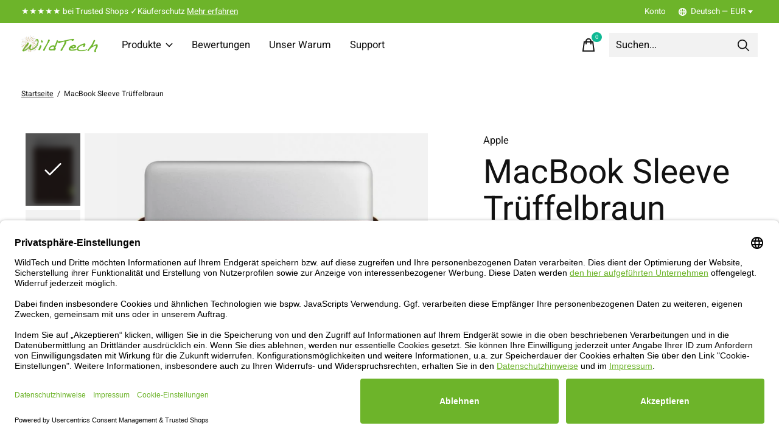

--- FILE ---
content_type: text/html;charset=utf-8
request_url: https://www.wildtech-shop.de/de/apple-macbook-sleeve-trueffelbraun.html
body_size: 26725
content:
<!doctype html>
<html lang="de">
<head>
      <!-- Google Tag Manager -->
    <script>(function(w,d,s,l,i){w[l]=w[l]||[];w[l].push({'gtm.start':
    new Date().getTime(),event:'gtm.js'});var f=d.getElementsByTagName(s)[0],
    j=d.createElement(s),dl=l!='dataLayer'?'&l='+l:'';j.async=true;j.src=
    'https://www.googletagmanager.com/gtm.js?id='+i+dl;f.parentNode.insertBefore(j,f);
    })(window,document,'script','dataLayer','AW-991519315');</script>
    <!-- End Google Tag Manager -->
    <meta charset="utf-8"/>
<!-- [START] 'blocks/head.rain' -->
<!--

  (c) 2008-2026 Lightspeed Netherlands B.V.
  http://www.lightspeedhq.com
  Generated: 20-01-2026 @ 20:03:31

-->
<link rel="canonical" href="https://www.wildtech-shop.de/de/apple-macbook-sleeve-trueffelbraun.html"/>
<link rel="alternate" href="https://www.wildtech-shop.de/de/index.rss" type="application/rss+xml" title="Neue Produkte"/>
<meta name="robots" content="noodp,noydir"/>
<meta name="google-site-verification" content="0O9VRlDDt5U4UMtt-3tuxXdkgm--y1Rmul0FaVjH5UQ"/>
<meta name="google-site-verification" content="1kFQcp6a6leiIxCIJodrEuq5EWMqqLRvBmpTgeKsJHA"/>
<meta name="google-site-verification" content="89d46487be23dafcbc5d14725ad9b034"/>
<meta property="og:url" content="https://www.wildtech-shop.de/de/apple-macbook-sleeve-trueffelbraun.html?source=facebook"/>
<meta property="og:site_name" content="WildTech"/>
<meta property="og:title" content="Apple MacBook Pro &amp; Air Sleeve / Hülle / Tasche aus Filz  - Trüffel"/>
<meta property="og:description" content="Schutzhülle aus Filz für Apple MacBook Pro 14 M5, 14/16 M4, M4 Pro, M4 Max, M3, M2 und mehr. Jetzt passende Hülle/Sleeve (made in Germany) online bestellen!"/>
<meta property="og:image" content="https://cdn.webshopapp.com/shops/27417/files/9750322/apple-macbook-sleeve-trueffelbraun.jpg"/>
<script>
<meta name="p:domain_verify" content="7b2743b49de7fc06f9833bb50647bc82"/>
</script>
<script src="https://app.dmws.plus/shop-assets/27417/dmws-plus-loader.js?id=d4567ba30250268f7971eb9c8206df73"></script>
<!--[if lt IE 9]>
<script src="https://cdn.webshopapp.com/assets/html5shiv.js?2025-02-20"></script>
<![endif]-->
<!-- [END] 'blocks/head.rain' -->
  
    
	<meta property="og:type" content="product" />

<meta name="p:domain_verify" content="7b2743b49de7fc06f9833bb50647bc82"/>

  <meta property="product:brand" content="Apple">  <meta property="product:availability" content="in stock">  <meta property="product:condition" content="new">
  <meta property="product:price:amount" content="69.90">
  <meta property="product:price:currency" content="EUR">
  <meta name="description" content="Schutzhülle aus Filz für Apple MacBook Pro 14 M5, 14/16 M4, M4 Pro, M4 Max, M3, M2 und mehr. Jetzt passende Hülle/Sleeve (made in Germany) online bestellen!" />
<meta name="keywords" content=" MacBook Pro 14 m3 max sleeve, MacBook Pro 14 m3 pro sleeve, MacBook Pro 14 m3 sleeve, MacBook Air m2 sleeve,  MacBook Pro 16 m3 max sleeve, MacBook Pro 16 m3 pro sleeve, MacBook Pro 16 m3 sleeve,  MacBook Pro 14 m3 max hülle, MacBook Pro 14 m3 pro hülle," />
<meta charset="UTF-8">
<meta http-equiv="X-UA-Compatible" content="ie=edge">
<meta name="viewport" content="width=device-width, initial-scale=1">
<meta name="apple-mobile-web-app-capable" content="yes">
<meta name="apple-mobile-web-app-status-bar-style" content="black">
<meta name="viewport" content="width=device-width, initial-scale=1, maximum-scale=1, user-scalable=0"/>
<title>Apple MacBook Pro &amp; Air Sleeve / Hülle / Tasche aus Filz  - Trüffel - WildTech</title>  
  <link rel="preload" href="https://cdn.webshopapp.com/shops/27417/themes/171512/assets/q4tre-icons.woff2" as="font" type="font/woff2" crossorigin="anonymous">
  <link rel="preload" href="https://cdn.webshopapp.com/shops/27417/themes/171512/assets/q4tre.woff2" as="font" type="font/woff2" crossorigin="anonymous">
  <link rel="shortcut icon" href="https://cdn.webshopapp.com/shops/27417/themes/171512/v/1889080/assets/favicon.png?20230601151659" type="image/x-icon" />
    	  	<link rel="preconnect" href="https://fonts.bunny.net">
  	    <link href='//fonts.bunny.net/css?family=Heebo:400,400i,300,500,600,700,700i,800,900' rel='stylesheet' type='text/css'>
    
  <script>document.getElementsByTagName("html")[0].className += " js";</script>
  <script>
    if('CSS' in window && CSS.supports('color', 'var(--color-var)')) {
      document.write('<link rel="stylesheet" href="https://cdn.webshopapp.com/shops/27417/themes/171512/assets/style.css?2026011321314920201214194227">');
    } else {
      document.write('<link rel="stylesheet" href="https://cdn.webshopapp.com/shops/27417/themes/171512/assets/style-fallback.css?2026011321314920201214194227">');
      document.write('<script src="https://polyfill.io/v3/polyfill.min.js"><\/script>');
    }
  </script>
  <noscript>
    <link rel="stylesheet" href="https://cdn.webshopapp.com/shops/27417/themes/171512/assets/style-fallback.css?2026011321314920201214194227">
    <script src="https://polyfill.io/v3/polyfill.min.js"></script>
  </noscript>
    <script src="https://cdn.webshopapp.com/assets/jquery-1-9-1.js?2025-02-20"></script>
  <script src="https://cdn.webshopapp.com/assets/jquery-ui-1-10-1.js?2025-02-20"></script>
    
    <script type="text/javascript" src="https://cdn.webshopapp.com/assets/gui.js?2025-02-20"></script>
  <script type="text/javascript" src="https://cdn.webshopapp.com/assets/gui-responsive-2-0.js?2025-02-20"></script>
    
    <link rel="stylesheet" href="https://cdn.webshopapp.com/shops/27417/themes/171512/assets/icons.css?2026011321314920201214194227" /> 
    <link rel="stylesheet" href="https://cdn.webshopapp.com/shops/27417/themes/171512/assets/settings.css?2026011321314920201214194227" />  
  <link rel="stylesheet" href="https://cdn.webshopapp.com/shops/27417/themes/171512/assets/custom.css?2026011321314920201214194227" />
  
      
      
</head>
<body class="page-apple-macbook-pro-%26-air-sleeve-%2F-h%C3%BClle-%2F-tasche-aus-filz----tr%C3%BCffel">
            
  <script>
  var site_url = 'https://www.wildtech-shop.de/de/',
      static_url = 'https://static.webshopapp.com/shops/027417/',
      search_url = "https://www.wildtech-shop.de/de/search/",
      promo_popup_hide_until = '1',
      promo_popup_delay = '8000',
      product_card_options = 'variant-image',
  		product_card_second_image = 1,
      no_inventory_text = "Stock information is currently unavailable for this product.",
      feedToken = false,
      last_updated_text = 'Zuletzt aktualisiert',
      today_at_text = 'Heute um',
      in_stock_text = 'Auf Lager sofort lieferbar',
      in_stock_online_text = 'In stock online',
      out_of_stock_text = 'Nicht auf Lager',
      out_of_stock_text_options = '(Nicht auf Lager)',
      out_of_stock_online_text = 'Out of stock online',
      on_backorder_text = 'Mit Lieferrückstand',
      on_backorder_online_text = 'On backorder online',
      in_store_text = 'In store',
      not_in_store_text = 'Not in store',
      inventory_notice_text = 'Online- und Ladenpreise können voneinander abweichen',
      inventory_line_text = 'In $2 $1',
      default_variant_text = 'Wählen Sie Ihr Modell',
      apply_text = 'Anwenden',
      points_text = '<span class="js-insert-points"></span> Punkte',
      money_off_text = '<span class="js-insert-money-off"></span> off',
      valid_for_text = 'Gültig für',
      all_text = 'All',
      currency_format = '€',
      priceStatus = 'enabled';
</script>
      <!-- Google Tag Manager (noscript) -->
    <noscript><iframe src="https://www.googletagmanager.com/ns.html?id=AW-991519315"
    height="0" width="0" style="display:none;visibility:hidden"></iframe></noscript>
    <!-- End Google Tag Manager (noscript) -->
    
    <div class="js-scroll-observer"></div><div class="pre-header position-sticky top-0">
  <div class="pre-header__container container max-width-xl flex items-center justify-between">
        <div class="pre-header__msg">
      <p>★★★★★ bei Trusted Shops  ✓Käuferschutz <a href="https://www.wildtech-shop.de/de/bewertungen/">Mehr erfahren</a></p>
    </div>
        
        
    <ul class="pre-header__nav display@md">
            
      <li class="pre-header__item">
        <a href="#0" class="pre-header__link" aria-controls="drawerLogin"><span>Konto</span></a>
      </li>
                        <li class="pre-header__item">
        <a href="#" class="pre-header__link"><span><svg viewBox="0 0 16 16" fill="currentColor"><path d="M8,0C3.6,0,0,3.6,0,8s3.6,8,8,8s8-3.6,8-8S12.4,0,8,0z M13.9,7H12c-0.1-1.5-0.4-2.9-0.8-4.1 C12.6,3.8,13.6,5.3,13.9,7z M8,14c-0.6,0-1.8-1.9-2-5H10C9.8,12.1,8.6,14,8,14z M6,7c0.2-3.1,1.3-5,2-5s1.8,1.9,2,5H6z M4.9,2.9 C4.4,4.1,4.1,5.5,4,7H2.1C2.4,5.3,3.4,3.8,4.9,2.9z M2.1,9H4c0.1,1.5,0.4,2.9,0.8,4.1C3.4,12.2,2.4,10.7,2.1,9z M11.1,13.1 c0.5-1.2,0.7-2.6,0.8-4.1h1.9C13.6,10.7,12.6,12.2,11.1,13.1z"></path></svg>Deutsch &mdash; EUR</span> <svg class="pre-header__dropdown-icon icon" aria-hidden="true" viewBox="0 0 12 12"><path d="M6,9l4-5H2Z"/></svg></a>
        <ul class="pre-header__dropdown pre-header__dropdown--md" data-theme="default">

          <li class="nav-v2__item pre-header__col-2">
            
  
<ul class="nav-v2__list">
      <li><a href="https://www.wildtech-shop.de/de/go/product/5717847" class="pre-header__dropdown-link" aria-selected="true">Deutsch</a></li>
    <li><a href="https://www.wildtech-shop.de/en/go/product/5717847" class="pre-header__dropdown-link">English</a></li>
  </ul>

<ul class="nav-v2__list">
    <div class="currencies">
        <li><a href="https://www.wildtech-shop.de/de/session/currency/eur/" class="pre-header__dropdown-link" aria-selected="true" title="eur">EUR</a></li>
        <li><a href="https://www.wildtech-shop.de/de/session/currency/chf/" class="pre-header__dropdown-link" title="chf">CHF</a></li>
      </div>
  </ul>
          </li>
        </ul>
      </li>
          </ul>
  
  	      </div>
</div>


<header class="mega-nav mega-nav--mobile mega-nav--desktop@md mega-nav--mobile-panel  position-sticky top-0 js-mega-nav" data-hover="on">
  <div class="mega-nav__container">
        <!-- logo -->
    <a href="https://www.wildtech-shop.de/de/" class="mega-nav__logo">
            <img src="https://cdn.webshopapp.com/shops/27417/themes/171512/v/2781216/assets/logo.png?20260112194735" height="32" class="logo" alt="Schutzzubehör aus Wollfilz für mobile Technik-Geräte">
            <img src="https://cdn.webshopapp.com/shops/27417/themes/171512/v/2781216/assets/logo-white.png?20260112194735" height="32" class="logo--white" alt="Schutzzubehör aus Wollfilz für mobile Technik-Geräte">
                </a>
            
        
    <!-- icon buttons --mobile -->
    <div class="mega-nav__icon-btns mega-nav__icon-btns--mobile">
      <a href="#0" class="mega-nav__icon-btn" aria-controls="drawerLogin">
        <svg class="icon" viewBox="0 0 24 24">
          <title>Go to account settings</title>
          <g class="icon__group" fill="none" stroke="currentColor" stroke-linecap="square" stroke-miterlimit="10">
            <circle cx="12" cy="6" r="4" />
            <path d="M12 13a8 8 0 00-8 8h16a8 8 0 00-8-8z" />
          </g>
        </svg>
      </a>
	
            
      <button class="reset mega-nav__icon-btn mega-nav__icon-btn--cart js-tab-focus" aria-label="Warenkorb umschalten" aria-controls="drawerCart">
        <svg class="icon" viewBox="0 0 24 24" >
          <title>Ihr Warenkorb</title>
          <g class="icon__group" stroke-linecap="square" fill="none" stroke-linejoin="miter" stroke="currentColor">
            <polygon points="21,21.8 3,21.8 5,6.8 19,6.8 	"/>
            <path d="M8,9.8v-4c0-2.2,1.8-4,4-4l0,0c2.2,0,4,1.8,4,4v4"/>
          </g>
        </svg>
        <span class="counter counter--cart margin-left-xxs"><span class="js-cart-counter">0</span> <i class="sr-only">items</i></span>
      </button>

      <button class="reset mega-nav__icon-btn mega-nav__icon-btn--menu js-tab-focus" aria-label="Toggle menu" aria-controls="mega-nav-navigation">
        <svg class="icon" viewBox="0 0 24 24">
          <g class="icon__group" fill="none" stroke="currentColor" stroke-linecap="square" stroke-miterlimit="10">
            <path d="M2 6h20" />
            <path d="M2 12h20" />
            <path d="M2 18h20" />
          </g>
        </svg>
      </button>
    </div>

    <div class="mega-nav__nav js-mega-nav__nav" id="mega-nav-navigation" role="navigation" aria-label="Main">
    <div class="mega-nav__nav-wrapper js-scroll-container">
    <div class="mega-nav__nav-inner">
      <ul class="mega-nav__items">

                <!-- search input --desktop -->
        <li class="mega-nav__item mega-nav__item--search position-relative margin-bottom-xs hide@md">
          <form action="https://www.wildtech-shop.de/de/search/" method="get" class="search-form" autocomplete="off">
            <div class="mega-nav__search-input search-input search-input--icon-left text-sm@md">
              <input class="form-control  js-live-search" type="search" name="q" id="searchInputX" placeholder="Suchen..." aria-label="Suchen">
              <button class="search-input__btn">
                <svg class="icon" viewBox="0 0 24 24"><title>Senden</title><g stroke-linecap="square" stroke-linejoin="miter" stroke-width="2" stroke="currentColor" fill="none" stroke-miterlimit="10"><line x1="22" y1="22" x2="15.656" y2="15.656"></line><circle cx="10" cy="10" r="8"></circle></g></svg>
              </button>
            </div>

            <div class="live-search__dropdown margin-bottom-xs position-relative" data-theme="default" tabindex="0">
              <div class="text-center is-hidden js-live-search__loader" aria-hidden="true">
                <svg class="icon icon--sm icon--is-spinning" viewBox="0 0 32 32"><g stroke-linecap="square" stroke-linejoin="miter" stroke-width="2" stroke="currentColor" fill="none"><circle cx="16" cy="16" r="15" opacity="0.4"></circle><path d="M16,1A15,15,0,0,1,31,16" stroke-linecap="butt"></path></g></svg>
              </div>
              <div class="js-live-search__wrapper">
                <!-- Results will be loaded here -->
              </div>
              <button type="submit" class="btn btn--arrow margin-top-sm is-hidden js-live-search__view-all">Alle Ergebnisse anzeigen (<span class="js-live-search__count"></span>)</button>
            </div>
          </form>
        </li>
        
        
                <!-- Layout 1 -> tabbed product categories -->
        <li class="mega-nav__item js-mega-nav__item">
          <button class="reset mega-nav__control js-mega-nav__control js-tab-focus">
            Produkte
            <i class="mega-nav__arrow-icon" aria-hidden="true">
              <svg class="icon" viewBox="0 0 16 16">
                <g class="icon__group" fill="none" stroke="currentColor" stroke-linecap="square" stroke-miterlimit="10">
                  <path d="M2 2l12 12" />
                  <path d="M14 2L2 14" />
                </g>
              </svg>
            </i>
          </button>

          <div class="mega-nav__sub-nav-wrapper">
            <div class="mega-nav__panel-header hide@md text-md">
              <button class="reset js-mega-nav__control js-tab-focus">
                <svg class="icon" viewBox="0 0 482.239 482.239">
                  <title>Zurück</title>
                  <path d="m206.812 34.446-206.812 206.673 206.743 206.674 24.353-24.284-165.167-165.167h416.31v-34.445h-416.31l165.236-165.236z"></path>
                </svg>
              </button>
              <div class="mega-nav__panel-title">
                Produkte
              </div>
            </div>
            <div class="mega-nav__sub-nav-wrapper-inner mega-nav__sub-nav mega-nav__sub-nav--layout-1 js-scroll-container">

              <!-- links - visible on mobile -->
              <ul class="mega-nav__sub-items">
                                <li class="mega-nav__sub-item js-mega-nav__item">
                                    <button class="reset mega-nav__control js-mega-nav__control js-tab-focus">
                    <span class="flex items-center gap-xs width-100%">
                                            <span class="flex items-center width-100%">
                        Smartphone
                        <i class="mega-nav__arrow-icon" aria-hidden="true">
                          <svg class="icon" viewBox="0 0 16 16">
                            <g class="icon__group" fill="none" stroke="currentColor" stroke-linecap="square" stroke-miterlimit="10">
                              <path d="M2 2l12 12" />
                              <path d="M14 2L2 14" />
                            </g>
                          </svg>
                        </i>
                      </span>
                    </span>
                  </button>
                  <div class="mega-nav__sub-nav-wrapper">
                    <div class="mega-nav__panel-header hide@md text-md">
                      <button class="reset js-mega-nav__control js-tab-focus">
                        <svg class="icon" viewBox="0 0 482.239 482.239">
                          <title>Zurück</title>
                          <path d="m206.812 34.446-206.812 206.673 206.743 206.674 24.353-24.284-165.167-165.167h416.31v-34.445h-416.31l165.236-165.236z"></path>
                        </svg>
                      </button>
                      <div class="mega-nav__panel-title">
                        Smartphone
                      </div>
                    </div>
                    <div class="mega-nav__sub-nav-wrapper-inner js-scroll-container">
                      <!-- links - visible on mobile -->
                      <ul class="mega-nav__sub-items">
                        <li class="mega-nav__sub-item">
                          <a href="https://www.wildtech-shop.de/de/smartphone/" class="mega-nav__control">
                            <span class="flex items-center gap-xs">
                              <i>Alle Smartphone</i>
                            </span>
                          </a>
                        </li>
                                                <li class="mega-nav__sub-item">
                                                    <a href="https://www.wildtech-shop.de/de/smartphone/apple-iphone-sleeves/" class="mega-nav__control">
                            <span class="flex items-center gap-xs">
                                                            <i>Apple iPhone Sleeves</i>
                            </span>
                          </a>
                                                  </li>
                                                <li class="mega-nav__sub-item">
                                                    <a href="https://www.wildtech-shop.de/de/smartphone/samsung-galaxy-sleeves/" class="mega-nav__control">
                            <span class="flex items-center gap-xs">
                                                            <i>Samsung Galaxy Sleeves</i>
                            </span>
                          </a>
                                                  </li>
                                                <li class="mega-nav__sub-item">
                                                    <a href="https://www.wildtech-shop.de/de/smartphone/google-pixel-sleeves/" class="mega-nav__control">
                            <span class="flex items-center gap-xs">
                                                            <i>Google Pixel Sleeves</i>
                            </span>
                          </a>
                                                  </li>
                                                <li class="mega-nav__sub-item">
                                                    <a href="https://www.wildtech-shop.de/de/smartphone/sonderanfertigung/" class="mega-nav__control">
                            <span class="flex items-center gap-xs">
                                                            <i>Sonderanfertigung</i>
                            </span>
                          </a>
                                                  </li>
                                                <li class="mega-nav__sub-item js-mega-nav__item">
                                                    <button class="reset mega-nav__control js-mega-nav__control js-tab-focus">
                            Topseller
                            <i class="mega-nav__arrow-icon" aria-hidden="true">
                              <svg class="icon" viewBox="0 0 16 16">
                                <g class="icon__group" fill="none" stroke="currentColor" stroke-linecap="square" stroke-miterlimit="10">
                                  <path d="M2 2l12 12" />
                                  <path d="M14 2L2 14" />
                                </g>
                              </svg>
                            </i>
                          </button>
                          <div class="mega-nav__sub-nav-wrapper">
                            <div class="mega-nav__panel-header hide@md text-md">
                              <button class="reset js-mega-nav__control js-tab-focus">
                                <svg class="icon" viewBox="0 0 482.239 482.239">
                                  <title>Zurück</title>
                                  <path d="m206.812 34.446-206.812 206.673 206.743 206.674 24.353-24.284-165.167-165.167h416.31v-34.445h-416.31l165.236-165.236z"></path>
                                </svg>
                              </button>
                              <div class="mega-nav__panel-title">
                                Topseller
                              </div>

                            </div>
                            <div class="mega-nav__sub-nav-wrapper-inner js-scroll-container">
                              <ul class="mega-nav__sub-items">
                                <li class="mega-nav__sub-item">
                                  <a href="https://www.wildtech-shop.de/de/smartphone/topseller/" class="mega-nav__control">
                                    <span class="flex items-center gap-xs">
                                                                            <i>Alle Topseller</i>
                                    </span>
                                  </a>
                                </li>
                                                                <li class="mega-nav__sub-item">
                                                                    <a href="https://www.wildtech-shop.de/de/smartphone/topseller/apple-iphone-17-sleeves/" class="mega-nav__control">
                                    <span class="flex items-center gap-xs">
                                                                            <i>Apple iPhone 17 Sleeves</i>
                                    </span>
                                  </a>
                                                                  </li>
                                                                <li class="mega-nav__sub-item">
                                                                    <a href="https://www.wildtech-shop.de/de/smartphone/topseller/apple-iphone-17-air-sleeves/" class="mega-nav__control">
                                    <span class="flex items-center gap-xs">
                                                                            <i>Apple iPhone 17 Air Sleeves</i>
                                    </span>
                                  </a>
                                                                  </li>
                                                                <li class="mega-nav__sub-item">
                                                                    <a href="https://www.wildtech-shop.de/de/smartphone/topseller/apple-iphone-17-pro-sleeves/" class="mega-nav__control">
                                    <span class="flex items-center gap-xs">
                                                                            <i>Apple iPhone 17 Pro Sleeves</i>
                                    </span>
                                  </a>
                                                                  </li>
                                                                <li class="mega-nav__sub-item">
                                                                    <a href="https://www.wildtech-shop.de/de/smartphone/topseller/apple-iphone-17-pro-max-sleeves/" class="mega-nav__control">
                                    <span class="flex items-center gap-xs">
                                                                            <i>Apple iPhone 17 Pro Max Sleeves</i>
                                    </span>
                                  </a>
                                                                  </li>
                                                                <li class="mega-nav__sub-item">
                                                                    <a href="https://www.wildtech-shop.de/de/smartphone/topseller/apple-iphone-16e-sleeves/" class="mega-nav__control">
                                    <span class="flex items-center gap-xs">
                                                                            <i>Apple iPhone 16e Sleeves</i>
                                    </span>
                                  </a>
                                                                  </li>
                                                                <li class="mega-nav__sub-item">
                                                                    <a href="https://www.wildtech-shop.de/de/smartphone/topseller/apple-iphone-16-sleeves/" class="mega-nav__control">
                                    <span class="flex items-center gap-xs">
                                                                            <i> Apple iPhone 16 Sleeves</i>
                                    </span>
                                  </a>
                                                                  </li>
                                                                <li class="mega-nav__sub-item">
                                                                    <a href="https://www.wildtech-shop.de/de/smartphone/topseller/apple-iphone-16-plus-sleeves/" class="mega-nav__control">
                                    <span class="flex items-center gap-xs">
                                                                            <i> Apple iPhone 16 Plus Sleeves</i>
                                    </span>
                                  </a>
                                                                  </li>
                                                                <li class="mega-nav__sub-item">
                                                                    <a href="https://www.wildtech-shop.de/de/smartphone/topseller/apple-iphone-16-pro-sleeves/" class="mega-nav__control">
                                    <span class="flex items-center gap-xs">
                                                                            <i> Apple iPhone 16 Pro Sleeves</i>
                                    </span>
                                  </a>
                                                                  </li>
                                                                <li class="mega-nav__sub-item">
                                                                    <a href="https://www.wildtech-shop.de/de/smartphone/topseller/apple-iphone-16-pro-max-sleeves/" class="mega-nav__control">
                                    <span class="flex items-center gap-xs">
                                                                            <i> Apple iPhone 16 Pro Max Sleeves</i>
                                    </span>
                                  </a>
                                                                  </li>
                                                                <li class="mega-nav__sub-item">
                                                                    <a href="https://www.wildtech-shop.de/de/smartphone/topseller/apple-iphone-15-sleeves/" class="mega-nav__control">
                                    <span class="flex items-center gap-xs">
                                                                            <i>Apple iPhone 15 Sleeves</i>
                                    </span>
                                  </a>
                                                                  </li>
                                                                <li class="mega-nav__sub-item">
                                                                    <a href="https://www.wildtech-shop.de/de/smartphone/topseller/apple-iphone-15-plus-sleeves/" class="mega-nav__control">
                                    <span class="flex items-center gap-xs">
                                                                            <i>Apple iPhone 15 Plus Sleeves</i>
                                    </span>
                                  </a>
                                                                  </li>
                                                                <li class="mega-nav__sub-item">
                                                                    <a href="https://www.wildtech-shop.de/de/smartphone/topseller/apple-iphone-15-pro-sleeves/" class="mega-nav__control">
                                    <span class="flex items-center gap-xs">
                                                                            <i>Apple iPhone 15 Pro Sleeves</i>
                                    </span>
                                  </a>
                                                                  </li>
                                                                <li class="mega-nav__sub-item">
                                                                    <a href="https://www.wildtech-shop.de/de/smartphone/topseller/apple-iphone-15-pro-max-sleeves/" class="mega-nav__control">
                                    <span class="flex items-center gap-xs">
                                                                            <i>Apple iPhone 15 Pro Max Sleeves</i>
                                    </span>
                                  </a>
                                                                  </li>
                                                                <li class="mega-nav__sub-item">
                                                                    <a href="https://www.wildtech-shop.de/de/smartphone/topseller/google-pixel-8-pro-8-sleeves/" class="mega-nav__control">
                                    <span class="flex items-center gap-xs">
                                                                            <i>Google Pixel 8 Pro / 8 Sleeves</i>
                                    </span>
                                  </a>
                                                                  </li>
                                                                <li class="mega-nav__sub-item">
                                                                    <a href="https://www.wildtech-shop.de/de/smartphone/topseller/oneplus-nord-5-sleeves/" class="mega-nav__control">
                                    <span class="flex items-center gap-xs">
                                                                            <i>OnePlus Nord 5 Sleeves</i>
                                    </span>
                                  </a>
                                                                  </li>
                                                                <li class="mega-nav__sub-item">
                                                                    <a href="https://www.wildtech-shop.de/de/smartphone/topseller/samsung-galaxy-s25-sleeves/" class="mega-nav__control">
                                    <span class="flex items-center gap-xs">
                                                                            <i>Samsung Galaxy S25 Sleeves</i>
                                    </span>
                                  </a>
                                                                  </li>
                                                                <li class="mega-nav__sub-item">
                                                                    <a href="https://www.wildtech-shop.de/de/smartphone/topseller/samsung-galaxy-s25-sleeves-10566376/" class="mega-nav__control">
                                    <span class="flex items-center gap-xs">
                                                                            <i>Samsung Galaxy S25+ Sleeves</i>
                                    </span>
                                  </a>
                                                                  </li>
                                                                <li class="mega-nav__sub-item">
                                                                    <a href="https://www.wildtech-shop.de/de/smartphone/topseller/samsung-galaxy-s25-ultra-sleeves/" class="mega-nav__control">
                                    <span class="flex items-center gap-xs">
                                                                            <i>Samsung Galaxy S25 Ultra Sleeves</i>
                                    </span>
                                  </a>
                                                                  </li>
                                                              </ul>
                            </div>
                          </div>


                                                  </li>
                                              </ul>
                    </div>
                  </div>

                                  </li>
                                <li class="mega-nav__sub-item js-mega-nav__item">
                                    <button class="reset mega-nav__control js-mega-nav__control js-tab-focus">
                    <span class="flex items-center gap-xs width-100%">
                                            <span class="flex items-center width-100%">
                        Tablet
                        <i class="mega-nav__arrow-icon" aria-hidden="true">
                          <svg class="icon" viewBox="0 0 16 16">
                            <g class="icon__group" fill="none" stroke="currentColor" stroke-linecap="square" stroke-miterlimit="10">
                              <path d="M2 2l12 12" />
                              <path d="M14 2L2 14" />
                            </g>
                          </svg>
                        </i>
                      </span>
                    </span>
                  </button>
                  <div class="mega-nav__sub-nav-wrapper">
                    <div class="mega-nav__panel-header hide@md text-md">
                      <button class="reset js-mega-nav__control js-tab-focus">
                        <svg class="icon" viewBox="0 0 482.239 482.239">
                          <title>Zurück</title>
                          <path d="m206.812 34.446-206.812 206.673 206.743 206.674 24.353-24.284-165.167-165.167h416.31v-34.445h-416.31l165.236-165.236z"></path>
                        </svg>
                      </button>
                      <div class="mega-nav__panel-title">
                        Tablet
                      </div>
                    </div>
                    <div class="mega-nav__sub-nav-wrapper-inner js-scroll-container">
                      <!-- links - visible on mobile -->
                      <ul class="mega-nav__sub-items">
                        <li class="mega-nav__sub-item">
                          <a href="https://www.wildtech-shop.de/de/tablet/" class="mega-nav__control">
                            <span class="flex items-center gap-xs">
                              <i>Alle Tablet</i>
                            </span>
                          </a>
                        </li>
                                                <li class="mega-nav__sub-item">
                                                    <a href="https://www.wildtech-shop.de/de/tablet/apple-ipad-sleeves/" class="mega-nav__control">
                            <span class="flex items-center gap-xs">
                                                            <i>Apple iPad Sleeves</i>
                            </span>
                          </a>
                                                  </li>
                                                <li class="mega-nav__sub-item">
                                                    <a href="https://www.wildtech-shop.de/de/tablet/microsoft-surface-sleeves/" class="mega-nav__control">
                            <span class="flex items-center gap-xs">
                                                            <i>Microsoft Surface Sleeves</i>
                            </span>
                          </a>
                                                  </li>
                                                <li class="mega-nav__sub-item">
                                                    <a href="https://www.wildtech-shop.de/de/tablet/google-pixel-tablet-sleeves/" class="mega-nav__control">
                            <span class="flex items-center gap-xs">
                                                            <i>Google Pixel Tablet Sleeves</i>
                            </span>
                          </a>
                                                  </li>
                                                <li class="mega-nav__sub-item">
                                                    <a href="https://www.wildtech-shop.de/de/tablet/samsung-galaxy-tab-sleeves/" class="mega-nav__control">
                            <span class="flex items-center gap-xs">
                                                            <i>Samsung Galaxy Tab Sleeves</i>
                            </span>
                          </a>
                                                  </li>
                                                <li class="mega-nav__sub-item">
                                                    <a href="https://www.wildtech-shop.de/de/tablet/remarkable-sleeves/" class="mega-nav__control">
                            <span class="flex items-center gap-xs">
                                                            <i>reMarkable Sleeves</i>
                            </span>
                          </a>
                                                  </li>
                                                <li class="mega-nav__sub-item">
                                                    <a href="https://www.wildtech-shop.de/de/tablet/huawei-mediapad-sleeves/" class="mega-nav__control">
                            <span class="flex items-center gap-xs">
                                                            <i>Huawei MediaPad Sleeves</i>
                            </span>
                          </a>
                                                  </li>
                                                <li class="mega-nav__sub-item">
                                                    <a href="https://www.wildtech-shop.de/de/tablet/sonderanfertigung/" class="mega-nav__control">
                            <span class="flex items-center gap-xs">
                                                            <i>Sonderanfertigung</i>
                            </span>
                          </a>
                                                  </li>
                                                <li class="mega-nav__sub-item js-mega-nav__item">
                                                    <button class="reset mega-nav__control js-mega-nav__control js-tab-focus">
                            Topseller
                            <i class="mega-nav__arrow-icon" aria-hidden="true">
                              <svg class="icon" viewBox="0 0 16 16">
                                <g class="icon__group" fill="none" stroke="currentColor" stroke-linecap="square" stroke-miterlimit="10">
                                  <path d="M2 2l12 12" />
                                  <path d="M14 2L2 14" />
                                </g>
                              </svg>
                            </i>
                          </button>
                          <div class="mega-nav__sub-nav-wrapper">
                            <div class="mega-nav__panel-header hide@md text-md">
                              <button class="reset js-mega-nav__control js-tab-focus">
                                <svg class="icon" viewBox="0 0 482.239 482.239">
                                  <title>Zurück</title>
                                  <path d="m206.812 34.446-206.812 206.673 206.743 206.674 24.353-24.284-165.167-165.167h416.31v-34.445h-416.31l165.236-165.236z"></path>
                                </svg>
                              </button>
                              <div class="mega-nav__panel-title">
                                Topseller
                              </div>

                            </div>
                            <div class="mega-nav__sub-nav-wrapper-inner js-scroll-container">
                              <ul class="mega-nav__sub-items">
                                <li class="mega-nav__sub-item">
                                  <a href="https://www.wildtech-shop.de/de/tablet/topseller/" class="mega-nav__control">
                                    <span class="flex items-center gap-xs">
                                                                            <i>Alle Topseller</i>
                                    </span>
                                  </a>
                                </li>
                                                                <li class="mega-nav__sub-item">
                                                                    <a href="https://www.wildtech-shop.de/de/tablet/topseller/apple-ipad-pro-11-m4-2024-sleeves/" class="mega-nav__control">
                                    <span class="flex items-center gap-xs">
                                                                            <i>Apple iPad Pro 11 M4 (2024) Sleeves</i>
                                    </span>
                                  </a>
                                                                  </li>
                                                                <li class="mega-nav__sub-item">
                                                                    <a href="https://www.wildtech-shop.de/de/tablet/topseller/apple-ipad-pro-13-m4-2024-sleeves/" class="mega-nav__control">
                                    <span class="flex items-center gap-xs">
                                                                            <i>Apple iPad Pro 13 M4 (2024) Sleeves</i>
                                    </span>
                                  </a>
                                                                  </li>
                                                                <li class="mega-nav__sub-item">
                                                                    <a href="https://www.wildtech-shop.de/de/tablet/topseller/apple-ipad-11-2025-sleeves/" class="mega-nav__control">
                                    <span class="flex items-center gap-xs">
                                                                            <i>Apple iPad 11 (2025) Sleeves</i>
                                    </span>
                                  </a>
                                                                  </li>
                                                                <li class="mega-nav__sub-item">
                                                                    <a href="https://www.wildtech-shop.de/de/tablet/topseller/apple-ipad-pro-129-m2-2022-sleeves/" class="mega-nav__control">
                                    <span class="flex items-center gap-xs">
                                                                            <i>Apple iPad Pro 12.9 M2 (2022) Sleeves</i>
                                    </span>
                                  </a>
                                                                  </li>
                                                                <li class="mega-nav__sub-item">
                                                                    <a href="https://www.wildtech-shop.de/de/tablet/topseller/apple-ipad-pro-11-m2-2022-sleeves/" class="mega-nav__control">
                                    <span class="flex items-center gap-xs">
                                                                            <i>Apple iPad Pro 11 M2 (2022) Sleeves</i>
                                    </span>
                                  </a>
                                                                  </li>
                                                                <li class="mega-nav__sub-item">
                                                                    <a href="https://www.wildtech-shop.de/de/tablet/topseller/apple-ipad-air-109-m1-2022-sleeves/" class="mega-nav__control">
                                    <span class="flex items-center gap-xs">
                                                                            <i>Apple iPad Air 10.9 M1 (2022) Sleeves</i>
                                    </span>
                                  </a>
                                                                  </li>
                                                                <li class="mega-nav__sub-item">
                                                                    <a href="https://www.wildtech-shop.de/de/tablet/topseller/apple-ipad-mini-7-2024-sleeves/" class="mega-nav__control">
                                    <span class="flex items-center gap-xs">
                                                                            <i>Apple iPad mini 7 (2024) Sleeves</i>
                                    </span>
                                  </a>
                                                                  </li>
                                                                <li class="mega-nav__sub-item">
                                                                    <a href="https://www.wildtech-shop.de/de/tablet/topseller/microsoft-surface-go-sleeves/" class="mega-nav__control">
                                    <span class="flex items-center gap-xs">
                                                                            <i>Microsoft Surface Go Sleeves</i>
                                    </span>
                                  </a>
                                                                  </li>
                                                                <li class="mega-nav__sub-item">
                                                                    <a href="https://www.wildtech-shop.de/de/tablet/topseller/microsoft-surface-pro-x-sleeves/" class="mega-nav__control">
                                    <span class="flex items-center gap-xs">
                                                                            <i>Microsoft Surface Pro X Sleeves</i>
                                    </span>
                                  </a>
                                                                  </li>
                                                                <li class="mega-nav__sub-item">
                                                                    <a href="https://www.wildtech-shop.de/de/tablet/topseller/microsoft-surface-pro-7-sleeves/" class="mega-nav__control">
                                    <span class="flex items-center gap-xs">
                                                                            <i>Microsoft Surface Pro 7 Sleeves</i>
                                    </span>
                                  </a>
                                                                  </li>
                                                                <li class="mega-nav__sub-item">
                                                                    <a href="https://www.wildtech-shop.de/de/tablet/topseller/huawei-mediapad-m5-sleeves/" class="mega-nav__control">
                                    <span class="flex items-center gap-xs">
                                                                            <i>Huawei MediaPad M5 Sleeves</i>
                                    </span>
                                  </a>
                                                                  </li>
                                                              </ul>
                            </div>
                          </div>


                                                  </li>
                                              </ul>
                    </div>
                  </div>

                                  </li>
                                <li class="mega-nav__sub-item js-mega-nav__item">
                                    <button class="reset mega-nav__control js-mega-nav__control js-tab-focus">
                    <span class="flex items-center gap-xs width-100%">
                                            <span class="flex items-center width-100%">
                        eBook-Reader
                        <i class="mega-nav__arrow-icon" aria-hidden="true">
                          <svg class="icon" viewBox="0 0 16 16">
                            <g class="icon__group" fill="none" stroke="currentColor" stroke-linecap="square" stroke-miterlimit="10">
                              <path d="M2 2l12 12" />
                              <path d="M14 2L2 14" />
                            </g>
                          </svg>
                        </i>
                      </span>
                    </span>
                  </button>
                  <div class="mega-nav__sub-nav-wrapper">
                    <div class="mega-nav__panel-header hide@md text-md">
                      <button class="reset js-mega-nav__control js-tab-focus">
                        <svg class="icon" viewBox="0 0 482.239 482.239">
                          <title>Zurück</title>
                          <path d="m206.812 34.446-206.812 206.673 206.743 206.674 24.353-24.284-165.167-165.167h416.31v-34.445h-416.31l165.236-165.236z"></path>
                        </svg>
                      </button>
                      <div class="mega-nav__panel-title">
                        eBook-Reader
                      </div>
                    </div>
                    <div class="mega-nav__sub-nav-wrapper-inner js-scroll-container">
                      <!-- links - visible on mobile -->
                      <ul class="mega-nav__sub-items">
                        <li class="mega-nav__sub-item">
                          <a href="https://www.wildtech-shop.de/de/ebook-reader/" class="mega-nav__control">
                            <span class="flex items-center gap-xs">
                              <i>Alle eBook-Reader</i>
                            </span>
                          </a>
                        </li>
                                                <li class="mega-nav__sub-item">
                                                    <a href="https://www.wildtech-shop.de/de/ebook-reader/amazon-kindle-sleeves/" class="mega-nav__control">
                            <span class="flex items-center gap-xs">
                                                            <i>Amazon Kindle Sleeves</i>
                            </span>
                          </a>
                                                  </li>
                                                <li class="mega-nav__sub-item">
                                                    <a href="https://www.wildtech-shop.de/de/ebook-reader/tolino-sleeves/" class="mega-nav__control">
                            <span class="flex items-center gap-xs">
                                                            <i>Tolino Sleeves</i>
                            </span>
                          </a>
                                                  </li>
                                                <li class="mega-nav__sub-item">
                                                    <a href="https://www.wildtech-shop.de/de/ebook-reader/kobo-sleeves/" class="mega-nav__control">
                            <span class="flex items-center gap-xs">
                                                            <i>Kobo Sleeves</i>
                            </span>
                          </a>
                                                  </li>
                                                <li class="mega-nav__sub-item">
                                                    <a href="https://www.wildtech-shop.de/de/ebook-reader/pocketbook-sleeves/" class="mega-nav__control">
                            <span class="flex items-center gap-xs">
                                                            <i>PocketBook Sleeves</i>
                            </span>
                          </a>
                                                  </li>
                                                <li class="mega-nav__sub-item">
                                                    <a href="https://www.wildtech-shop.de/de/ebook-reader/sonderanfertigung/" class="mega-nav__control">
                            <span class="flex items-center gap-xs">
                                                            <i>Sonderanfertigung</i>
                            </span>
                          </a>
                                                  </li>
                                                <li class="mega-nav__sub-item js-mega-nav__item">
                                                    <button class="reset mega-nav__control js-mega-nav__control js-tab-focus">
                            Topseller
                            <i class="mega-nav__arrow-icon" aria-hidden="true">
                              <svg class="icon" viewBox="0 0 16 16">
                                <g class="icon__group" fill="none" stroke="currentColor" stroke-linecap="square" stroke-miterlimit="10">
                                  <path d="M2 2l12 12" />
                                  <path d="M14 2L2 14" />
                                </g>
                              </svg>
                            </i>
                          </button>
                          <div class="mega-nav__sub-nav-wrapper">
                            <div class="mega-nav__panel-header hide@md text-md">
                              <button class="reset js-mega-nav__control js-tab-focus">
                                <svg class="icon" viewBox="0 0 482.239 482.239">
                                  <title>Zurück</title>
                                  <path d="m206.812 34.446-206.812 206.673 206.743 206.674 24.353-24.284-165.167-165.167h416.31v-34.445h-416.31l165.236-165.236z"></path>
                                </svg>
                              </button>
                              <div class="mega-nav__panel-title">
                                Topseller
                              </div>

                            </div>
                            <div class="mega-nav__sub-nav-wrapper-inner js-scroll-container">
                              <ul class="mega-nav__sub-items">
                                <li class="mega-nav__sub-item">
                                  <a href="https://www.wildtech-shop.de/de/ebook-reader/topseller/" class="mega-nav__control">
                                    <span class="flex items-center gap-xs">
                                                                            <i>Alle Topseller</i>
                                    </span>
                                  </a>
                                </li>
                                                                <li class="mega-nav__sub-item">
                                                                    <a href="https://www.wildtech-shop.de/de/ebook-reader/topseller/tolino-vision-color-sleeves/" class="mega-nav__control">
                                    <span class="flex items-center gap-xs">
                                                                            <i>Tolino Vision Color Sleeves</i>
                                    </span>
                                  </a>
                                                                  </li>
                                                                <li class="mega-nav__sub-item">
                                                                    <a href="https://www.wildtech-shop.de/de/ebook-reader/topseller/tolino-shine-color-sleeves/" class="mega-nav__control">
                                    <span class="flex items-center gap-xs">
                                                                            <i>Tolino Shine Color Sleeves</i>
                                    </span>
                                  </a>
                                                                  </li>
                                                                <li class="mega-nav__sub-item">
                                                                    <a href="https://www.wildtech-shop.de/de/ebook-reader/topseller/tolino-epos-3-sleeves/" class="mega-nav__control">
                                    <span class="flex items-center gap-xs">
                                                                            <i>Tolino Epos 3 Sleeves</i>
                                    </span>
                                  </a>
                                                                  </li>
                                                                <li class="mega-nav__sub-item">
                                                                    <a href="https://www.wildtech-shop.de/de/ebook-reader/topseller/tolino-vision-6-sleeves/" class="mega-nav__control">
                                    <span class="flex items-center gap-xs">
                                                                            <i>Tolino Vision 6 Sleeves</i>
                                    </span>
                                  </a>
                                                                  </li>
                                                                <li class="mega-nav__sub-item">
                                                                    <a href="https://www.wildtech-shop.de/de/ebook-reader/topseller/pocketbook-inkpad-x-sleeves/" class="mega-nav__control">
                                    <span class="flex items-center gap-xs">
                                                                            <i>PocketBook InkPad X Sleeves</i>
                                    </span>
                                  </a>
                                                                  </li>
                                                                <li class="mega-nav__sub-item">
                                                                    <a href="https://www.wildtech-shop.de/de/ebook-reader/topseller/amazon-kindle-paperwhite-sleeves/" class="mega-nav__control">
                                    <span class="flex items-center gap-xs">
                                                                            <i>Amazon Kindle Paperwhite Sleeves</i>
                                    </span>
                                  </a>
                                                                  </li>
                                                                <li class="mega-nav__sub-item">
                                                                    <a href="https://www.wildtech-shop.de/de/ebook-reader/topseller/amazon-kindle-voyage-sleeves/" class="mega-nav__control">
                                    <span class="flex items-center gap-xs">
                                                                            <i>Amazon Kindle Voyage Sleeves</i>
                                    </span>
                                  </a>
                                                                  </li>
                                                                <li class="mega-nav__sub-item">
                                                                    <a href="https://www.wildtech-shop.de/de/ebook-reader/topseller/amazon-kindle-11-gen-2022-sleeves/" class="mega-nav__control">
                                    <span class="flex items-center gap-xs">
                                                                            <i>Amazon Kindle 11 Gen. (2022) Sleeves</i>
                                    </span>
                                  </a>
                                                                  </li>
                                                                <li class="mega-nav__sub-item">
                                                                    <a href="https://www.wildtech-shop.de/de/ebook-reader/topseller/kobo-aura-edition-2-sleeves/" class="mega-nav__control">
                                    <span class="flex items-center gap-xs">
                                                                            <i>Kobo Aura Edition 2 Sleeves</i>
                                    </span>
                                  </a>
                                                                  </li>
                                                                <li class="mega-nav__sub-item">
                                                                    <a href="https://www.wildtech-shop.de/de/ebook-reader/topseller/kobo-aura-one-sleeves/" class="mega-nav__control">
                                    <span class="flex items-center gap-xs">
                                                                            <i>Kobo Aura One Sleeves</i>
                                    </span>
                                  </a>
                                                                  </li>
                                                              </ul>
                            </div>
                          </div>


                                                  </li>
                                              </ul>
                    </div>
                  </div>

                                  </li>
                                <li class="mega-nav__sub-item js-mega-nav__item">
                                    <button class="reset mega-nav__control js-mega-nav__control js-tab-focus">
                    <span class="flex items-center gap-xs width-100%">
                                            <span class="flex items-center width-100%">
                        Notebook
                        <i class="mega-nav__arrow-icon" aria-hidden="true">
                          <svg class="icon" viewBox="0 0 16 16">
                            <g class="icon__group" fill="none" stroke="currentColor" stroke-linecap="square" stroke-miterlimit="10">
                              <path d="M2 2l12 12" />
                              <path d="M14 2L2 14" />
                            </g>
                          </svg>
                        </i>
                      </span>
                    </span>
                  </button>
                  <div class="mega-nav__sub-nav-wrapper">
                    <div class="mega-nav__panel-header hide@md text-md">
                      <button class="reset js-mega-nav__control js-tab-focus">
                        <svg class="icon" viewBox="0 0 482.239 482.239">
                          <title>Zurück</title>
                          <path d="m206.812 34.446-206.812 206.673 206.743 206.674 24.353-24.284-165.167-165.167h416.31v-34.445h-416.31l165.236-165.236z"></path>
                        </svg>
                      </button>
                      <div class="mega-nav__panel-title">
                        Notebook
                      </div>
                    </div>
                    <div class="mega-nav__sub-nav-wrapper-inner js-scroll-container">
                      <!-- links - visible on mobile -->
                      <ul class="mega-nav__sub-items">
                        <li class="mega-nav__sub-item">
                          <a href="https://www.wildtech-shop.de/de/notebook/" class="mega-nav__control">
                            <span class="flex items-center gap-xs">
                              <i>Alle Notebook</i>
                            </span>
                          </a>
                        </li>
                                                <li class="mega-nav__sub-item">
                                                    <a href="https://www.wildtech-shop.de/de/notebook/apple-macbook-sleeves/" class="mega-nav__control">
                            <span class="flex items-center gap-xs">
                                                            <i>Apple MacBook Sleeves</i>
                            </span>
                          </a>
                                                  </li>
                                                <li class="mega-nav__sub-item">
                                                    <a href="https://www.wildtech-shop.de/de/notebook/microsoft-surface-laptop-sleeves/" class="mega-nav__control">
                            <span class="flex items-center gap-xs">
                                                            <i>Microsoft Surface Laptop Sleeves</i>
                            </span>
                          </a>
                                                  </li>
                                                <li class="mega-nav__sub-item">
                                                    <a href="https://www.wildtech-shop.de/de/notebook/dell-xps-sleeves/" class="mega-nav__control">
                            <span class="flex items-center gap-xs">
                                                            <i>Dell XPS Sleeves</i>
                            </span>
                          </a>
                                                  </li>
                                                <li class="mega-nav__sub-item">
                                                    <a href="https://www.wildtech-shop.de/de/notebook/sonderanfertigung/" class="mega-nav__control">
                            <span class="flex items-center gap-xs">
                                                            <i>Sonderanfertigung</i>
                            </span>
                          </a>
                                                  </li>
                                                <li class="mega-nav__sub-item js-mega-nav__item">
                                                    <button class="reset mega-nav__control js-mega-nav__control js-tab-focus">
                            Topseller
                            <i class="mega-nav__arrow-icon" aria-hidden="true">
                              <svg class="icon" viewBox="0 0 16 16">
                                <g class="icon__group" fill="none" stroke="currentColor" stroke-linecap="square" stroke-miterlimit="10">
                                  <path d="M2 2l12 12" />
                                  <path d="M14 2L2 14" />
                                </g>
                              </svg>
                            </i>
                          </button>
                          <div class="mega-nav__sub-nav-wrapper">
                            <div class="mega-nav__panel-header hide@md text-md">
                              <button class="reset js-mega-nav__control js-tab-focus">
                                <svg class="icon" viewBox="0 0 482.239 482.239">
                                  <title>Zurück</title>
                                  <path d="m206.812 34.446-206.812 206.673 206.743 206.674 24.353-24.284-165.167-165.167h416.31v-34.445h-416.31l165.236-165.236z"></path>
                                </svg>
                              </button>
                              <div class="mega-nav__panel-title">
                                Topseller
                              </div>

                            </div>
                            <div class="mega-nav__sub-nav-wrapper-inner js-scroll-container">
                              <ul class="mega-nav__sub-items">
                                <li class="mega-nav__sub-item">
                                  <a href="https://www.wildtech-shop.de/de/notebook/topseller/" class="mega-nav__control">
                                    <span class="flex items-center gap-xs">
                                                                            <i>Alle Topseller</i>
                                    </span>
                                  </a>
                                </li>
                                                                <li class="mega-nav__sub-item">
                                                                    <a href="https://www.wildtech-shop.de/de/notebook/topseller/apple-macbook-pro-14-m4-m4-pro-m4-max-sleeves/" class="mega-nav__control">
                                    <span class="flex items-center gap-xs">
                                                                            <i>Apple MacBook Pro 14 M4/M4 Pro/M4 Max Sleeves</i>
                                    </span>
                                  </a>
                                                                  </li>
                                                                <li class="mega-nav__sub-item">
                                                                    <a href="https://www.wildtech-shop.de/de/notebook/topseller/apple-macbook-pro-16-m4-m4-pro-m4-max-sleeves/" class="mega-nav__control">
                                    <span class="flex items-center gap-xs">
                                                                            <i>Apple MacBook Pro 16 M4/M4 Pro/M4 Max Sleeves</i>
                                    </span>
                                  </a>
                                                                  </li>
                                                                <li class="mega-nav__sub-item">
                                                                    <a href="https://www.wildtech-shop.de/de/notebook/topseller/apple-macbook-pro-14-m3-m3-pro-m3-max-sleeves/" class="mega-nav__control">
                                    <span class="flex items-center gap-xs">
                                                                            <i>Apple MacBook Pro 14 M3/M3 Pro/M3 Max Sleeves</i>
                                    </span>
                                  </a>
                                                                  </li>
                                                                <li class="mega-nav__sub-item">
                                                                    <a href="https://www.wildtech-shop.de/de/notebook/topseller/apple-macbook-pro-16-m3-m3-pro-m3-max-sleeves/" class="mega-nav__control">
                                    <span class="flex items-center gap-xs">
                                                                            <i>Apple MacBook Pro 16 M3/M3 Pro/M3 Max Sleeves</i>
                                    </span>
                                  </a>
                                                                  </li>
                                                                <li class="mega-nav__sub-item">
                                                                    <a href="https://www.wildtech-shop.de/de/notebook/topseller/apple-macbook-air-15-m4-sleeves/" class="mega-nav__control">
                                    <span class="flex items-center gap-xs">
                                                                            <i>Apple MacBook Air 15 M4 Sleeves</i>
                                    </span>
                                  </a>
                                                                  </li>
                                                                <li class="mega-nav__sub-item">
                                                                    <a href="https://www.wildtech-shop.de/de/notebook/topseller/apple-macbook-air-13-m4-sleeves/" class="mega-nav__control">
                                    <span class="flex items-center gap-xs">
                                                                            <i>Apple MacBook Air 13 M4 Sleeves</i>
                                    </span>
                                  </a>
                                                                  </li>
                                                                <li class="mega-nav__sub-item">
                                                                    <a href="https://www.wildtech-shop.de/de/notebook/topseller/apple-macbook-pro-13-m1-sleeves/" class="mega-nav__control">
                                    <span class="flex items-center gap-xs">
                                                                            <i>Apple MacBook Pro 13 M1 Sleeves</i>
                                    </span>
                                  </a>
                                                                  </li>
                                                                <li class="mega-nav__sub-item">
                                                                    <a href="https://www.wildtech-shop.de/de/notebook/topseller/microsoft-surface-book-sleeves/" class="mega-nav__control">
                                    <span class="flex items-center gap-xs">
                                                                            <i>Microsoft Surface Book Sleeves</i>
                                    </span>
                                  </a>
                                                                  </li>
                                                                <li class="mega-nav__sub-item">
                                                                    <a href="https://www.wildtech-shop.de/de/notebook/topseller/microsoft-surface-laptop-sleeves/" class="mega-nav__control">
                                    <span class="flex items-center gap-xs">
                                                                            <i>Microsoft Surface Laptop Sleeves</i>
                                    </span>
                                  </a>
                                                                  </li>
                                                                <li class="mega-nav__sub-item">
                                                                    <a href="https://www.wildtech-shop.de/de/notebook/topseller/dell-xps-13-9370-sleeves/" class="mega-nav__control">
                                    <span class="flex items-center gap-xs">
                                                                            <i>Dell XPS 13 9370 Sleeves</i>
                                    </span>
                                  </a>
                                                                  </li>
                                                              </ul>
                            </div>
                          </div>


                                                  </li>
                                              </ul>
                    </div>
                  </div>

                                  </li>
                                <li class="mega-nav__sub-item js-mega-nav__item">
                                    <button class="reset mega-nav__control js-mega-nav__control js-tab-focus">
                    <span class="flex items-center gap-xs width-100%">
                                            <span class="flex items-center width-100%">
                        Midi-Controller
                        <i class="mega-nav__arrow-icon" aria-hidden="true">
                          <svg class="icon" viewBox="0 0 16 16">
                            <g class="icon__group" fill="none" stroke="currentColor" stroke-linecap="square" stroke-miterlimit="10">
                              <path d="M2 2l12 12" />
                              <path d="M14 2L2 14" />
                            </g>
                          </svg>
                        </i>
                      </span>
                    </span>
                  </button>
                  <div class="mega-nav__sub-nav-wrapper">
                    <div class="mega-nav__panel-header hide@md text-md">
                      <button class="reset js-mega-nav__control js-tab-focus">
                        <svg class="icon" viewBox="0 0 482.239 482.239">
                          <title>Zurück</title>
                          <path d="m206.812 34.446-206.812 206.673 206.743 206.674 24.353-24.284-165.167-165.167h416.31v-34.445h-416.31l165.236-165.236z"></path>
                        </svg>
                      </button>
                      <div class="mega-nav__panel-title">
                        Midi-Controller
                      </div>
                    </div>
                    <div class="mega-nav__sub-nav-wrapper-inner js-scroll-container">
                      <!-- links - visible on mobile -->
                      <ul class="mega-nav__sub-items">
                        <li class="mega-nav__sub-item">
                          <a href="https://www.wildtech-shop.de/de/midi-controller/" class="mega-nav__control">
                            <span class="flex items-center gap-xs">
                              <i>Alle Midi-Controller</i>
                            </span>
                          </a>
                        </li>
                                                <li class="mega-nav__sub-item">
                                                    <a href="https://www.wildtech-shop.de/de/midi-controller/ableton-push-cover/" class="mega-nav__control">
                            <span class="flex items-center gap-xs">
                                                            <i>Ableton Push Cover</i>
                            </span>
                          </a>
                                                  </li>
                                                <li class="mega-nav__sub-item">
                                                    <a href="https://www.wildtech-shop.de/de/midi-controller/ableton-move-cover/" class="mega-nav__control">
                            <span class="flex items-center gap-xs">
                                                            <i>Ableton Move Cover</i>
                            </span>
                          </a>
                                                  </li>
                                                <li class="mega-nav__sub-item">
                                                    <a href="https://www.wildtech-shop.de/de/midi-controller/ni-maschine-cover/" class="mega-nav__control">
                            <span class="flex items-center gap-xs">
                                                            <i>NI Maschine Cover</i>
                            </span>
                          </a>
                                                  </li>
                                                <li class="mega-nav__sub-item">
                                                    <a href="https://www.wildtech-shop.de/de/midi-controller/novation-circuit-cover/" class="mega-nav__control">
                            <span class="flex items-center gap-xs">
                                                            <i>Novation Circuit Cover</i>
                            </span>
                          </a>
                                                  </li>
                                                <li class="mega-nav__sub-item">
                                                    <a href="https://www.wildtech-shop.de/de/midi-controller/roli-seaboard-block-sleeves/" class="mega-nav__control">
                            <span class="flex items-center gap-xs">
                                                            <i>ROLI Seaboard Block Sleeves</i>
                            </span>
                          </a>
                                                  </li>
                                                <li class="mega-nav__sub-item">
                                                    <a href="https://www.wildtech-shop.de/de/midi-controller/roli-lightpad-block-sleeves/" class="mega-nav__control">
                            <span class="flex items-center gap-xs">
                                                            <i>ROLI Lightpad Block Sleeves</i>
                            </span>
                          </a>
                                                  </li>
                                              </ul>
                    </div>
                  </div>

                                  </li>
                                <li class="mega-nav__sub-item js-mega-nav__item">
                                    <button class="reset mega-nav__control js-mega-nav__control js-tab-focus">
                    <span class="flex items-center gap-xs width-100%">
                                            <span class="flex items-center width-100%">
                        Zubehör
                        <i class="mega-nav__arrow-icon" aria-hidden="true">
                          <svg class="icon" viewBox="0 0 16 16">
                            <g class="icon__group" fill="none" stroke="currentColor" stroke-linecap="square" stroke-miterlimit="10">
                              <path d="M2 2l12 12" />
                              <path d="M14 2L2 14" />
                            </g>
                          </svg>
                        </i>
                      </span>
                    </span>
                  </button>
                  <div class="mega-nav__sub-nav-wrapper">
                    <div class="mega-nav__panel-header hide@md text-md">
                      <button class="reset js-mega-nav__control js-tab-focus">
                        <svg class="icon" viewBox="0 0 482.239 482.239">
                          <title>Zurück</title>
                          <path d="m206.812 34.446-206.812 206.673 206.743 206.674 24.353-24.284-165.167-165.167h416.31v-34.445h-416.31l165.236-165.236z"></path>
                        </svg>
                      </button>
                      <div class="mega-nav__panel-title">
                        Zubehör
                      </div>
                    </div>
                    <div class="mega-nav__sub-nav-wrapper-inner js-scroll-container">
                      <!-- links - visible on mobile -->
                      <ul class="mega-nav__sub-items">
                        <li class="mega-nav__sub-item">
                          <a href="https://www.wildtech-shop.de/de/zubehoer/" class="mega-nav__control">
                            <span class="flex items-center gap-xs">
                              <i>Alle Zubehör</i>
                            </span>
                          </a>
                        </li>
                                                <li class="mega-nav__sub-item">
                                                    <a href="https://www.wildtech-shop.de/de/zubehoer/apple-magic-keyboard-sleeves/" class="mega-nav__control">
                            <span class="flex items-center gap-xs">
                                                            <i>Apple Magic Keyboard Sleeves</i>
                            </span>
                          </a>
                                                  </li>
                                                <li class="mega-nav__sub-item">
                                                    <a href="https://www.wildtech-shop.de/de/zubehoer/apple-magic-mouse-sleeves/" class="mega-nav__control">
                            <span class="flex items-center gap-xs">
                                                            <i>Apple Magic Mouse Sleeves</i>
                            </span>
                          </a>
                                                  </li>
                                                <li class="mega-nav__sub-item">
                                                    <a href="https://www.wildtech-shop.de/de/zubehoer/apple-magic-trackpad-sleeves/" class="mega-nav__control">
                            <span class="flex items-center gap-xs">
                                                            <i>Apple Magic Trackpad Sleeves</i>
                            </span>
                          </a>
                                                  </li>
                                                <li class="mega-nav__sub-item">
                                                    <a href="https://www.wildtech-shop.de/de/zubehoer/apple-airpods-sleeves/" class="mega-nav__control">
                            <span class="flex items-center gap-xs">
                                                            <i>Apple AirPods Sleeves</i>
                            </span>
                          </a>
                                                  </li>
                                                <li class="mega-nav__sub-item">
                                                    <a href="https://www.wildtech-shop.de/de/zubehoer/apple-homepod-untersetzer/" class="mega-nav__control">
                            <span class="flex items-center gap-xs">
                                                            <i>Apple HomePod Untersetzer</i>
                            </span>
                          </a>
                                                  </li>
                                                <li class="mega-nav__sub-item js-mega-nav__item">
                                                    <button class="reset mega-nav__control js-mega-nav__control js-tab-focus">
                            Portable Festplatten Sleeves
                            <i class="mega-nav__arrow-icon" aria-hidden="true">
                              <svg class="icon" viewBox="0 0 16 16">
                                <g class="icon__group" fill="none" stroke="currentColor" stroke-linecap="square" stroke-miterlimit="10">
                                  <path d="M2 2l12 12" />
                                  <path d="M14 2L2 14" />
                                </g>
                              </svg>
                            </i>
                          </button>
                          <div class="mega-nav__sub-nav-wrapper">
                            <div class="mega-nav__panel-header hide@md text-md">
                              <button class="reset js-mega-nav__control js-tab-focus">
                                <svg class="icon" viewBox="0 0 482.239 482.239">
                                  <title>Zurück</title>
                                  <path d="m206.812 34.446-206.812 206.673 206.743 206.674 24.353-24.284-165.167-165.167h416.31v-34.445h-416.31l165.236-165.236z"></path>
                                </svg>
                              </button>
                              <div class="mega-nav__panel-title">
                                Portable Festplatten Sleeves
                              </div>

                            </div>
                            <div class="mega-nav__sub-nav-wrapper-inner js-scroll-container">
                              <ul class="mega-nav__sub-items">
                                <li class="mega-nav__sub-item">
                                  <a href="https://www.wildtech-shop.de/de/zubehoer/portable-festplatten-sleeves/" class="mega-nav__control">
                                    <span class="flex items-center gap-xs">
                                                                            <i>Alle Portable Festplatten Sleeves</i>
                                    </span>
                                  </a>
                                </li>
                                                                <li class="mega-nav__sub-item">
                                                                    <a href="https://www.wildtech-shop.de/de/zubehoer/portable-festplatten-sleeves/western-digital/" class="mega-nav__control">
                                    <span class="flex items-center gap-xs">
                                                                            <i>Western Digital</i>
                                    </span>
                                  </a>
                                                                  </li>
                                                                <li class="mega-nav__sub-item">
                                                                    <a href="https://www.wildtech-shop.de/de/zubehoer/portable-festplatten-sleeves/samsung/" class="mega-nav__control">
                                    <span class="flex items-center gap-xs">
                                                                            <i>Samsung</i>
                                    </span>
                                  </a>
                                                                  </li>
                                                              </ul>
                            </div>
                          </div>


                                                  </li>
                                                <li class="mega-nav__sub-item">
                                                    <a href="https://www.wildtech-shop.de/de/zubehoer/schreibtischunterlagen/" class="mega-nav__control">
                            <span class="flex items-center gap-xs">
                                                            <i>Schreibtischunterlagen</i>
                            </span>
                          </a>
                                                  </li>
                                                <li class="mega-nav__sub-item">
                                                    <a href="https://www.wildtech-shop.de/de/zubehoer/schluesselanhaenger/" class="mega-nav__control">
                            <span class="flex items-center gap-xs">
                                                            <i>Schlüsselanhänger</i>
                            </span>
                          </a>
                                                  </li>
                                              </ul>
                    </div>
                  </div>

                                  </li>
                                <li class="mega-nav__sub-item">
                                    <a href="https://www.wildtech-shop.de/de/individuell/" class="mega-nav__control">
                    <span class="flex items-center gap-xs">
                                            <i>Individuell</i>
                    </span>
                  </a>
                                  </li>
                                <li class="mega-nav__sub-item js-mega-nav__item">
                                    <button class="reset mega-nav__control js-mega-nav__control js-tab-focus">
                    <span class="flex items-center gap-xs width-100%">
                                            <span class="flex items-center width-100%">
                        Über uns
                        <i class="mega-nav__arrow-icon" aria-hidden="true">
                          <svg class="icon" viewBox="0 0 16 16">
                            <g class="icon__group" fill="none" stroke="currentColor" stroke-linecap="square" stroke-miterlimit="10">
                              <path d="M2 2l12 12" />
                              <path d="M14 2L2 14" />
                            </g>
                          </svg>
                        </i>
                      </span>
                    </span>
                  </button>
                  <div class="mega-nav__sub-nav-wrapper">
                    <div class="mega-nav__panel-header hide@md text-md">
                      <button class="reset js-mega-nav__control js-tab-focus">
                        <svg class="icon" viewBox="0 0 482.239 482.239">
                          <title>Zurück</title>
                          <path d="m206.812 34.446-206.812 206.673 206.743 206.674 24.353-24.284-165.167-165.167h416.31v-34.445h-416.31l165.236-165.236z"></path>
                        </svg>
                      </button>
                      <div class="mega-nav__panel-title">
                        Über uns
                      </div>
                    </div>
                    <div class="mega-nav__sub-nav-wrapper-inner js-scroll-container">
                      <!-- links - visible on mobile -->
                      <ul class="mega-nav__sub-items">
                        <li class="mega-nav__sub-item">
                          <a href="https://www.wildtech-shop.de/de/ueber-uns/" class="mega-nav__control">
                            <span class="flex items-center gap-xs">
                              <i>Alle Über uns</i>
                            </span>
                          </a>
                        </li>
                                                <li class="mega-nav__sub-item">
                                                    <a href="https://www.wildtech-shop.de/de/ueber-uns/unser-warum/" class="mega-nav__control">
                            <span class="flex items-center gap-xs">
                                                            <i>Unser Warum</i>
                            </span>
                          </a>
                                                  </li>
                                                <li class="mega-nav__sub-item">
                                                    <a href="https://www.wildtech-shop.de/de/ueber-uns/unsere-story/" class="mega-nav__control">
                            <span class="flex items-center gap-xs">
                                                            <i>Unsere Story</i>
                            </span>
                          </a>
                                                  </li>
                                                <li class="mega-nav__sub-item">
                                                    <a href="https://www.wildtech-shop.de/de/ueber-uns/media/" class="mega-nav__control">
                            <span class="flex items-center gap-xs">
                                                            <i>Media</i>
                            </span>
                          </a>
                                                  </li>
                                              </ul>
                    </div>
                  </div>

                                  </li>
                                <li class="mega-nav__sub-item">
                                    <a href="https://www.wildtech-shop.de/de/bewertungen/" class="mega-nav__control">
                    <span class="flex items-center gap-xs">
                                            <i>Bewertungen</i>
                    </span>
                  </a>
                                  </li>
                              </ul>


              <!-- tabs - visible on desktop -->
              <div class="mega-nav__tabs grid gap-lg js-tabs">
                                <ul class="col-3 mega-nav__tabs-controls js-tabs__controls js-read-more" aria-label="Select a menu item" data-btn-labels="Zeige mehr, Zeige weniger" data-ellipsis="off" data-btn-class="reset text-sm text-underline cursor-pointer margin-top-xs js-tab-focus">
                  <li class="mega-nav__title">
                    <h4>Produkte</h4>
                    <a href="#tabProductDefault" class="js-tab-focus sr-only" aria-selected="true">Schließen</a>
                  </li>

                                                      <li >
                    <a href="#tabProduct1" class="mega-nav__tabs-control js-tab-focus" aria-selected="true">
                      <span class="flex items-center">
                        
                        <i class="margin-right-xxs">Smartphone</i>

                                                <svg class="icon icon--xs margin-left-auto js-reset-mega-tabs" viewBox="0 0 16 16" aria-hidden="true">
                          <g class="icon__group" fill="none" stroke="currentColor" stroke-linecap="square" stroke-miterlimit="10">
                            <path d="M2 2l12 12"></path>
                            <path d="M14 2L2 14"></path>
                          </g>
                        </svg>
                        
                      </span>
                    </a>
                  </li>
                                    <li >
                    <a href="#tabProduct2" class="mega-nav__tabs-control js-tab-focus" aria-selected="true">
                      <span class="flex items-center">
                        
                        <i class="margin-right-xxs">Tablet</i>

                                                <svg class="icon icon--xs margin-left-auto js-reset-mega-tabs" viewBox="0 0 16 16" aria-hidden="true">
                          <g class="icon__group" fill="none" stroke="currentColor" stroke-linecap="square" stroke-miterlimit="10">
                            <path d="M2 2l12 12"></path>
                            <path d="M14 2L2 14"></path>
                          </g>
                        </svg>
                        
                      </span>
                    </a>
                  </li>
                                    <li >
                    <a href="#tabProduct3" class="mega-nav__tabs-control js-tab-focus" aria-selected="true">
                      <span class="flex items-center">
                        
                        <i class="margin-right-xxs">eBook-Reader</i>

                                                <svg class="icon icon--xs margin-left-auto js-reset-mega-tabs" viewBox="0 0 16 16" aria-hidden="true">
                          <g class="icon__group" fill="none" stroke="currentColor" stroke-linecap="square" stroke-miterlimit="10">
                            <path d="M2 2l12 12"></path>
                            <path d="M14 2L2 14"></path>
                          </g>
                        </svg>
                        
                      </span>
                    </a>
                  </li>
                                    <li >
                    <a href="#tabProduct4" class="mega-nav__tabs-control js-tab-focus" aria-selected="true">
                      <span class="flex items-center">
                        
                        <i class="margin-right-xxs">Notebook</i>

                                                <svg class="icon icon--xs margin-left-auto js-reset-mega-tabs" viewBox="0 0 16 16" aria-hidden="true">
                          <g class="icon__group" fill="none" stroke="currentColor" stroke-linecap="square" stroke-miterlimit="10">
                            <path d="M2 2l12 12"></path>
                            <path d="M14 2L2 14"></path>
                          </g>
                        </svg>
                        
                      </span>
                    </a>
                  </li>
                                    <li >
                    <a href="#tabProduct5" class="mega-nav__tabs-control js-tab-focus" aria-selected="true">
                      <span class="flex items-center">
                        
                        <i class="margin-right-xxs">Midi-Controller</i>

                                                <svg class="icon icon--xs margin-left-auto js-reset-mega-tabs" viewBox="0 0 16 16" aria-hidden="true">
                          <g class="icon__group" fill="none" stroke="currentColor" stroke-linecap="square" stroke-miterlimit="10">
                            <path d="M2 2l12 12"></path>
                            <path d="M14 2L2 14"></path>
                          </g>
                        </svg>
                        
                      </span>
                    </a>
                  </li>
                                    <li >
                    <a href="#tabProduct6" class="mega-nav__tabs-control js-tab-focus" aria-selected="true">
                      <span class="flex items-center">
                        
                        <i class="margin-right-xxs">Zubehör</i>

                                                <svg class="icon icon--xs margin-left-auto js-reset-mega-tabs" viewBox="0 0 16 16" aria-hidden="true">
                          <g class="icon__group" fill="none" stroke="currentColor" stroke-linecap="square" stroke-miterlimit="10">
                            <path d="M2 2l12 12"></path>
                            <path d="M14 2L2 14"></path>
                          </g>
                        </svg>
                        
                      </span>
                    </a>
                  </li>
                                    <li >
                    <a href="https://www.wildtech-shop.de/de/individuell/" class="mega-nav__tabs-control js-tab-focus" aria-selected="true">
                      <span class="flex items-center">
                        
                        <i class="margin-right-xxs">Individuell</i>

                        
                      </span>
                    </a>
                  </li>
                                    <li class="js-read-more__content">
                    <a href="#tabProduct8" class="mega-nav__tabs-control js-tab-focus" aria-selected="true">
                      <span class="flex items-center">
                        
                        <i class="margin-right-xxs">Über uns</i>

                                                <svg class="icon icon--xs margin-left-auto js-reset-mega-tabs" viewBox="0 0 16 16" aria-hidden="true">
                          <g class="icon__group" fill="none" stroke="currentColor" stroke-linecap="square" stroke-miterlimit="10">
                            <path d="M2 2l12 12"></path>
                            <path d="M14 2L2 14"></path>
                          </g>
                        </svg>
                        
                      </span>
                    </a>
                  </li>
                                    <li class="js-read-more__content">
                    <a href="https://www.wildtech-shop.de/de/bewertungen/" class="mega-nav__tabs-control js-tab-focus" aria-selected="true">
                      <span class="flex items-center">
                        
                        <i class="margin-right-xxs">Bewertungen</i>

                        
                      </span>
                    </a>
                  </li>
                                    
                </ul>

                <div class="col-9 js-tabs__panels">
                  <section id="tabProductDefault" class="mega-nav__tabs-panel js-tabs__panel">

                    <div class="mega-nav__sub-nav--layout-5">

                                                                  <ul class="mega-nav__sub-items">
                                                <li class="mega-nav__title"><h4>Beliebt</h4></li>                                                                        <li class="mega-nav__sub-item">
                          <a href="https://www.wildtech-shop.de/de/smartphone/apple-iphone-sleeves/" title="iPhone 16e Sleeves" class="mega-nav__sub-link">
                            iPhone 16e Sleeves
                          </a>
                        </li>
                                                <li class="mega-nav__sub-item">
                          <a href="https://www.wildtech-shop.de/de/smartphone/apple-iphone-sleeves/" title="iPhone 16 Sleeves" class="mega-nav__sub-link">
                            iPhone 16 Sleeves
                          </a>
                        </li>
                                                <li class="mega-nav__sub-item">
                          <a href="https://www.wildtech-shop.de/de/smartphone/apple-iphone-sleeves/" title="iPhone 16 Pro Sleeves" class="mega-nav__sub-link">
                            iPhone 16 Pro Sleeves
                          </a>
                        </li>
                                                <li class="mega-nav__sub-item">
                          <a href="https://www.wildtech-shop.de/de/tablet/topseller/apple-ipad-mini-7-2024-sleeves/" title="iPad mini 7 Sleeves" class="mega-nav__sub-link">
                            iPad mini 7 Sleeves
                          </a>
                        </li>
                                                <li class="mega-nav__sub-item">
                          <a href="https://www.wildtech-shop.de/de/tablet/apple-ipad-sleeves/" title="iPad Air 11 M4 Sleeves" class="mega-nav__sub-link">
                            iPad Air 11 M4 Sleeves
                          </a>
                        </li>
                                                <li class="mega-nav__sub-item">
                          <a href="https://www.wildtech-shop.de/de/tablet/apple-ipad-sleeves/" title="iPad Air 13 M4 Sleeves" class="mega-nav__sub-link">
                            iPad Air 13 M4 Sleeves
                          </a>
                        </li>
                                                <li class="mega-nav__sub-item">
                          <a href="https://www.wildtech-shop.de/de/tablet/apple-ipad-sleeves/" title="iPad Pro 11 M4 Sleeves" class="mega-nav__sub-link">
                            iPad Pro 11 M4 Sleeves
                          </a>
                        </li>
                                                <li class="mega-nav__sub-item">
                          <a href="https://www.wildtech-shop.de/de/tablet/apple-ipad-sleeves/" title="iPad Pro 13 M4 Sleeves" class="mega-nav__sub-link">
                            iPad Pro 13 M4 Sleeves
                          </a>
                        </li>
                                                <li class="mega-nav__sub-item">
                          <a href="https://www.wildtech-shop.de/de/notebook/apple-macbook-sleeves/" title="MacBook Air 13 M4 Sleeves" class="mega-nav__sub-link">
                            MacBook Air 13 M4 Sleeves
                          </a>
                        </li>
                                                <li class="mega-nav__sub-item">
                          <a href="https://www.wildtech-shop.de/de/notebook/topseller/apple-macbook-air-15-m4-sleeves/" title="MacBook Air 15 M4 Sleeves" class="mega-nav__sub-link">
                            MacBook Air 15 M4 Sleeves
                          </a>
                        </li>
                                                <li class="mega-nav__sub-item">
                          <a href="https://www.wildtech-shop.de/de/notebook/apple-macbook-sleeves/" title="MacBook Pro 14 M3 Sleeves" class="mega-nav__sub-link">
                            MacBook Pro 14 M3 Sleeves
                          </a>
                        </li>
                                                <li class="mega-nav__sub-item">
                          <a href="https://www.wildtech-shop.de/de/notebook/apple-macbook-sleeves/" title="MacBook Pro 16 M3 Sleeves" class="mega-nav__sub-link">
                            MacBook Pro 16 M3 Sleeves
                          </a>
                        </li>
                                                                      </ul>
                      
                      
                      
                      
                      
                                            
                      
                      
                      
                      
                                            
                      
                      
                                            <div class="mega-nav__card width-100% max-width-xs margin-x-auto">
                                                <a href="https://www.wildtech-shop.de/de/tablet/apple-ipad-sleeves/" class="block">                                                    <figure>
                            <img class="block width-100%" src="https://cdn.webshopapp.com/shops/27417/themes/171512/v/2530259/assets/mega-cta-2.jpg?20250105225633" alt="iPad Sleeve + Pencil Slot">
                          </figure>
                                                  </a>                        <div class="margin-top-sm">
                          <a href="https://www.wildtech-shop.de/de/tablet/apple-ipad-sleeves/" class="btn btn--arrow">iPad Sleeve + Pencil Slot</a>
                        </div>                      </div>
                      
                      
                      
                    </div>
                  </section>
                                    <section id="tabProduct1" class="mega-nav__tabs-panel js-tabs__panel">

                    <div class="mega-nav__sub-nav--layout-6">
                                            <div class="mega-nav__sub-wrapper">
                        <div class="margin-bottom-sm">
                          <!--<a href="#0" class="btn--icon margin-bottom-sm margin-right-xxs text-sm inline-block js-reset-mega-tabs"><svg class="icon" viewBox="0 0 12 12"><polygon points="4 3 8 6 4 9 4 3"></polygon></svg><span class="sr-only">Zurück</span></a>-->
                          <a href="https://www.wildtech-shop.de/de/smartphone/" class="btn btn--arrow">Alle Smartphone</a>
                        </div>
                        <ul class="mega-nav__sub-items">
                                                    <li class="mega-nav__sub-item mega-nav__sub-item--727238"><a href="https://www.wildtech-shop.de/de/smartphone/apple-iphone-sleeves/" class="mega-nav__sub-link">Apple iPhone Sleeves</a>
                                                      </li>
                                                    <li class="mega-nav__sub-item mega-nav__sub-item--727246"><a href="https://www.wildtech-shop.de/de/smartphone/samsung-galaxy-sleeves/" class="mega-nav__sub-link">Samsung Galaxy Sleeves</a>
                                                      </li>
                                                    <li class="mega-nav__sub-item mega-nav__sub-item--880572"><a href="https://www.wildtech-shop.de/de/smartphone/google-pixel-sleeves/" class="mega-nav__sub-link">Google Pixel Sleeves</a>
                                                      </li>
                                                    <li class="mega-nav__sub-item mega-nav__sub-item--1886037"><a href="https://www.wildtech-shop.de/de/smartphone/sonderanfertigung/" class="mega-nav__sub-link">Sonderanfertigung</a>
                                                      </li>
                                                    <li class="mega-nav__sub-item mega-nav__sub-item--5486351"><a href="https://www.wildtech-shop.de/de/smartphone/topseller/" class="mega-nav__sub-link">Topseller</a>
                                                        <ul>
                                                            <li class="mega-nav__sub-item mega-nav__sub-item--10346823"><a href="https://www.wildtech-shop.de/de/smartphone/topseller/apple-iphone-17-sleeves/" class="mega-nav__sub-link">Apple iPhone 17 Sleeves</a>
                                                              </li>
                                                            <li class="mega-nav__sub-item mega-nav__sub-item--6181127"><a href="https://www.wildtech-shop.de/de/smartphone/topseller/apple-iphone-17-air-sleeves/" class="mega-nav__sub-link">Apple iPhone 17 Air Sleeves</a>
                                                              </li>
                                                            <li class="mega-nav__sub-item mega-nav__sub-item--10346831"><a href="https://www.wildtech-shop.de/de/smartphone/topseller/apple-iphone-17-pro-sleeves/" class="mega-nav__sub-link">Apple iPhone 17 Pro Sleeves</a>
                                                              </li>
                                                            <li class="mega-nav__sub-item mega-nav__sub-item--7739654"><a href="https://www.wildtech-shop.de/de/smartphone/topseller/apple-iphone-17-pro-max-sleeves/" class="mega-nav__sub-link">Apple iPhone 17 Pro Max Sleeves</a>
                                                              </li>
                                                            <li class="mega-nav__sub-item mega-nav__sub-item--10013078"><a href="https://www.wildtech-shop.de/de/smartphone/topseller/apple-iphone-16e-sleeves/" class="mega-nav__sub-link">Apple iPhone 16e Sleeves</a>
                                                              </li>
                                                            <li class="mega-nav__sub-item mega-nav__sub-item--12444005"><a href="https://www.wildtech-shop.de/de/smartphone/topseller/apple-iphone-16-sleeves/" class="mega-nav__sub-link"> Apple iPhone 16 Sleeves</a>
                                                              </li>
                                                            <li class="mega-nav__sub-item mega-nav__sub-item--12444006"><a href="https://www.wildtech-shop.de/de/smartphone/topseller/apple-iphone-16-plus-sleeves/" class="mega-nav__sub-link"> Apple iPhone 16 Plus Sleeves</a>
                                                              </li>
                                                            <li class="mega-nav__sub-item mega-nav__sub-item--12444007"><a href="https://www.wildtech-shop.de/de/smartphone/topseller/apple-iphone-16-pro-sleeves/" class="mega-nav__sub-link"> Apple iPhone 16 Pro Sleeves</a>
                                                              </li>
                                                            <li class="mega-nav__sub-item mega-nav__sub-item--12444009"><a href="https://www.wildtech-shop.de/de/smartphone/topseller/apple-iphone-16-pro-max-sleeves/" class="mega-nav__sub-link"> Apple iPhone 16 Pro Max Sleeves</a>
                                                              </li>
                                                            <li class="mega-nav__sub-item mega-nav__sub-item--7820819"><a href="https://www.wildtech-shop.de/de/smartphone/topseller/apple-iphone-15-sleeves/" class="mega-nav__sub-link">Apple iPhone 15 Sleeves</a>
                                                              </li>
                                                            <li class="mega-nav__sub-item mega-nav__sub-item--11063815"><a href="https://www.wildtech-shop.de/de/smartphone/topseller/apple-iphone-15-plus-sleeves/" class="mega-nav__sub-link">Apple iPhone 15 Plus Sleeves</a>
                                                              </li>
                                                            <li class="mega-nav__sub-item mega-nav__sub-item--9425685"><a href="https://www.wildtech-shop.de/de/smartphone/topseller/apple-iphone-15-pro-sleeves/" class="mega-nav__sub-link">Apple iPhone 15 Pro Sleeves</a>
                                                              </li>
                                                            <li class="mega-nav__sub-item mega-nav__sub-item--5486357"><a href="https://www.wildtech-shop.de/de/smartphone/topseller/apple-iphone-15-pro-max-sleeves/" class="mega-nav__sub-link">Apple iPhone 15 Pro Max Sleeves</a>
                                                              </li>
                                                            <li class="mega-nav__sub-item mega-nav__sub-item--5604140"><a href="https://www.wildtech-shop.de/de/smartphone/topseller/google-pixel-8-pro-8-sleeves/" class="mega-nav__sub-link">Google Pixel 8 Pro / 8 Sleeves</a>
                                                              </li>
                                                            <li class="mega-nav__sub-item mega-nav__sub-item--5606714"><a href="https://www.wildtech-shop.de/de/smartphone/topseller/oneplus-nord-5-sleeves/" class="mega-nav__sub-link">OnePlus Nord 5 Sleeves</a>
                                                              </li>
                                                            <li class="mega-nav__sub-item mega-nav__sub-item--10566375"><a href="https://www.wildtech-shop.de/de/smartphone/topseller/samsung-galaxy-s25-sleeves/" class="mega-nav__sub-link">Samsung Galaxy S25 Sleeves</a>
                                                              </li>
                                                            <li class="mega-nav__sub-item mega-nav__sub-item--10566376"><a href="https://www.wildtech-shop.de/de/smartphone/topseller/samsung-galaxy-s25-sleeves-10566376/" class="mega-nav__sub-link">Samsung Galaxy S25+ Sleeves</a>
                                                              </li>
                                                            <li class="mega-nav__sub-item mega-nav__sub-item--10566377"><a href="https://www.wildtech-shop.de/de/smartphone/topseller/samsung-galaxy-s25-ultra-sleeves/" class="mega-nav__sub-link">Samsung Galaxy S25 Ultra Sleeves</a>
                                                              </li>
                                                          </ul>
                                                      </li>
                                                  </ul>
                      </div>
                      

                      <div class="mega-nav__card width-100% max-width-xs margin-x-auto">
                                                                        <a href="https://www.wildtech-shop.de/de/smartphone/" class="block">
                          <figure>
                            <img class="block width-100%" src="https://cdn.webshopapp.com/shops/27417/files/443890344/500x600x1/smartphone.jpg" alt="Image description">
                          </figure>
                        </a>
                                              </div>
                    </div>
                  </section>
                                    <section id="tabProduct2" class="mega-nav__tabs-panel js-tabs__panel">

                    <div class="mega-nav__sub-nav--layout-6">
                                            <div class="mega-nav__sub-wrapper">
                        <div class="margin-bottom-sm">
                          <!--<a href="#0" class="btn--icon margin-bottom-sm margin-right-xxs text-sm inline-block js-reset-mega-tabs"><svg class="icon" viewBox="0 0 12 12"><polygon points="4 3 8 6 4 9 4 3"></polygon></svg><span class="sr-only">Zurück</span></a>-->
                          <a href="https://www.wildtech-shop.de/de/tablet/" class="btn btn--arrow">Alle Tablet</a>
                        </div>
                        <ul class="mega-nav__sub-items">
                                                    <li class="mega-nav__sub-item mega-nav__sub-item--729133"><a href="https://www.wildtech-shop.de/de/tablet/apple-ipad-sleeves/" class="mega-nav__sub-link">Apple iPad Sleeves</a>
                                                      </li>
                                                    <li class="mega-nav__sub-item mega-nav__sub-item--727284"><a href="https://www.wildtech-shop.de/de/tablet/microsoft-surface-sleeves/" class="mega-nav__sub-link">Microsoft Surface Sleeves</a>
                                                      </li>
                                                    <li class="mega-nav__sub-item mega-nav__sub-item--880573"><a href="https://www.wildtech-shop.de/de/tablet/google-pixel-tablet-sleeves/" class="mega-nav__sub-link">Google Pixel Tablet Sleeves</a>
                                                      </li>
                                                    <li class="mega-nav__sub-item mega-nav__sub-item--729135"><a href="https://www.wildtech-shop.de/de/tablet/samsung-galaxy-tab-sleeves/" class="mega-nav__sub-link">Samsung Galaxy Tab Sleeves</a>
                                                      </li>
                                                    <li class="mega-nav__sub-item mega-nav__sub-item--9821436"><a href="https://www.wildtech-shop.de/de/tablet/remarkable-sleeves/" class="mega-nav__sub-link">reMarkable Sleeves</a>
                                                      </li>
                                                    <li class="mega-nav__sub-item mega-nav__sub-item--893564"><a href="https://www.wildtech-shop.de/de/tablet/huawei-mediapad-sleeves/" class="mega-nav__sub-link">Huawei MediaPad Sleeves</a>
                                                      </li>
                                                    <li class="mega-nav__sub-item mega-nav__sub-item--2323790"><a href="https://www.wildtech-shop.de/de/tablet/sonderanfertigung/" class="mega-nav__sub-link">Sonderanfertigung</a>
                                                      </li>
                                                    <li class="mega-nav__sub-item mega-nav__sub-item--5486354"><a href="https://www.wildtech-shop.de/de/tablet/topseller/" class="mega-nav__sub-link">Topseller</a>
                                                        <ul>
                                                            <li class="mega-nav__sub-item mega-nav__sub-item--7892799"><a href="https://www.wildtech-shop.de/de/tablet/topseller/apple-ipad-pro-11-m4-2024-sleeves/" class="mega-nav__sub-link">Apple iPad Pro 11 M4 (2024) Sleeves</a>
                                                              </li>
                                                            <li class="mega-nav__sub-item mega-nav__sub-item--7892790"><a href="https://www.wildtech-shop.de/de/tablet/topseller/apple-ipad-pro-13-m4-2024-sleeves/" class="mega-nav__sub-link">Apple iPad Pro 13 M4 (2024) Sleeves</a>
                                                              </li>
                                                            <li class="mega-nav__sub-item mega-nav__sub-item--6930980"><a href="https://www.wildtech-shop.de/de/tablet/topseller/apple-ipad-11-2025-sleeves/" class="mega-nav__sub-link">Apple iPad 11 (2025) Sleeves</a>
                                                              </li>
                                                            <li class="mega-nav__sub-item mega-nav__sub-item--9934601"><a href="https://www.wildtech-shop.de/de/tablet/topseller/apple-ipad-pro-129-m2-2022-sleeves/" class="mega-nav__sub-link">Apple iPad Pro 12.9 M2 (2022) Sleeves</a>
                                                              </li>
                                                            <li class="mega-nav__sub-item mega-nav__sub-item--9934600"><a href="https://www.wildtech-shop.de/de/tablet/topseller/apple-ipad-pro-11-m2-2022-sleeves/" class="mega-nav__sub-link">Apple iPad Pro 11 M2 (2022) Sleeves</a>
                                                              </li>
                                                            <li class="mega-nav__sub-item mega-nav__sub-item--5486363"><a href="https://www.wildtech-shop.de/de/tablet/topseller/apple-ipad-air-109-m1-2022-sleeves/" class="mega-nav__sub-link">Apple iPad Air 10.9 M1 (2022) Sleeves</a>
                                                              </li>
                                                            <li class="mega-nav__sub-item mega-nav__sub-item--11063995"><a href="https://www.wildtech-shop.de/de/tablet/topseller/apple-ipad-mini-7-2024-sleeves/" class="mega-nav__sub-link">Apple iPad mini 7 (2024) Sleeves</a>
                                                              </li>
                                                            <li class="mega-nav__sub-item mega-nav__sub-item--7739768"><a href="https://www.wildtech-shop.de/de/tablet/topseller/microsoft-surface-go-sleeves/" class="mega-nav__sub-link">Microsoft Surface Go Sleeves</a>
                                                              </li>
                                                            <li class="mega-nav__sub-item mega-nav__sub-item--5604098"><a href="https://www.wildtech-shop.de/de/tablet/topseller/microsoft-surface-pro-x-sleeves/" class="mega-nav__sub-link">Microsoft Surface Pro X Sleeves</a>
                                                              </li>
                                                            <li class="mega-nav__sub-item mega-nav__sub-item--5912174"><a href="https://www.wildtech-shop.de/de/tablet/topseller/microsoft-surface-pro-7-sleeves/" class="mega-nav__sub-link">Microsoft Surface Pro 7 Sleeves</a>
                                                              </li>
                                                            <li class="mega-nav__sub-item mega-nav__sub-item--5604095"><a href="https://www.wildtech-shop.de/de/tablet/topseller/huawei-mediapad-m5-sleeves/" class="mega-nav__sub-link">Huawei MediaPad M5 Sleeves</a>
                                                              </li>
                                                          </ul>
                                                      </li>
                                                  </ul>
                      </div>
                      

                      <div class="mega-nav__card width-100% max-width-xs margin-x-auto">
                                                                        <a href="https://www.wildtech-shop.de/de/tablet/" class="block">
                          <figure>
                            <img class="block width-100%" src="https://cdn.webshopapp.com/shops/27417/files/443890524/500x600x1/tablet.jpg" alt="Image description">
                          </figure>
                        </a>
                                              </div>
                    </div>
                  </section>
                                    <section id="tabProduct3" class="mega-nav__tabs-panel js-tabs__panel">

                    <div class="mega-nav__sub-nav--layout-6">
                                            <div class="mega-nav__sub-wrapper">
                        <div class="margin-bottom-sm">
                          <!--<a href="#0" class="btn--icon margin-bottom-sm margin-right-xxs text-sm inline-block js-reset-mega-tabs"><svg class="icon" viewBox="0 0 12 12"><polygon points="4 3 8 6 4 9 4 3"></polygon></svg><span class="sr-only">Zurück</span></a>-->
                          <a href="https://www.wildtech-shop.de/de/ebook-reader/" class="btn btn--arrow">Alle eBook-Reader</a>
                        </div>
                        <ul class="mega-nav__sub-items">
                                                    <li class="mega-nav__sub-item mega-nav__sub-item--730870"><a href="https://www.wildtech-shop.de/de/ebook-reader/amazon-kindle-sleeves/" class="mega-nav__sub-link">Amazon Kindle Sleeves</a>
                                                      </li>
                                                    <li class="mega-nav__sub-item mega-nav__sub-item--730873"><a href="https://www.wildtech-shop.de/de/ebook-reader/tolino-sleeves/" class="mega-nav__sub-link">Tolino Sleeves</a>
                                                      </li>
                                                    <li class="mega-nav__sub-item mega-nav__sub-item--730871"><a href="https://www.wildtech-shop.de/de/ebook-reader/kobo-sleeves/" class="mega-nav__sub-link">Kobo Sleeves</a>
                                                      </li>
                                                    <li class="mega-nav__sub-item mega-nav__sub-item--2680790"><a href="https://www.wildtech-shop.de/de/ebook-reader/pocketbook-sleeves/" class="mega-nav__sub-link">PocketBook Sleeves</a>
                                                      </li>
                                                    <li class="mega-nav__sub-item mega-nav__sub-item--2323796"><a href="https://www.wildtech-shop.de/de/ebook-reader/sonderanfertigung/" class="mega-nav__sub-link">Sonderanfertigung</a>
                                                      </li>
                                                    <li class="mega-nav__sub-item mega-nav__sub-item--8161607"><a href="https://www.wildtech-shop.de/de/ebook-reader/topseller/" class="mega-nav__sub-link">Topseller</a>
                                                        <ul>
                                                            <li class="mega-nav__sub-item mega-nav__sub-item--9636482"><a href="https://www.wildtech-shop.de/de/ebook-reader/topseller/tolino-vision-color-sleeves/" class="mega-nav__sub-link">Tolino Vision Color Sleeves</a>
                                                              </li>
                                                            <li class="mega-nav__sub-item mega-nav__sub-item--12408886"><a href="https://www.wildtech-shop.de/de/ebook-reader/topseller/tolino-shine-color-sleeves/" class="mega-nav__sub-link">Tolino Shine Color Sleeves</a>
                                                              </li>
                                                            <li class="mega-nav__sub-item mega-nav__sub-item--6198764"><a href="https://www.wildtech-shop.de/de/ebook-reader/topseller/tolino-epos-3-sleeves/" class="mega-nav__sub-link">Tolino Epos 3 Sleeves</a>
                                                              </li>
                                                            <li class="mega-nav__sub-item mega-nav__sub-item--5604065"><a href="https://www.wildtech-shop.de/de/ebook-reader/topseller/tolino-vision-6-sleeves/" class="mega-nav__sub-link">Tolino Vision 6 Sleeves</a>
                                                              </li>
                                                            <li class="mega-nav__sub-item mega-nav__sub-item--9891035"><a href="https://www.wildtech-shop.de/de/ebook-reader/topseller/pocketbook-inkpad-x-sleeves/" class="mega-nav__sub-link">PocketBook InkPad X Sleeves</a>
                                                              </li>
                                                            <li class="mega-nav__sub-item mega-nav__sub-item--5604071"><a href="https://www.wildtech-shop.de/de/ebook-reader/topseller/amazon-kindle-paperwhite-sleeves/" class="mega-nav__sub-link">Amazon Kindle Paperwhite Sleeves</a>
                                                              </li>
                                                            <li class="mega-nav__sub-item mega-nav__sub-item--5604089"><a href="https://www.wildtech-shop.de/de/ebook-reader/topseller/amazon-kindle-voyage-sleeves/" class="mega-nav__sub-link">Amazon Kindle Voyage Sleeves</a>
                                                              </li>
                                                            <li class="mega-nav__sub-item mega-nav__sub-item--6239054"><a href="https://www.wildtech-shop.de/de/ebook-reader/topseller/amazon-kindle-11-gen-2022-sleeves/" class="mega-nav__sub-link">Amazon Kindle 11 Gen. (2022) Sleeves</a>
                                                              </li>
                                                            <li class="mega-nav__sub-item mega-nav__sub-item--5604080"><a href="https://www.wildtech-shop.de/de/ebook-reader/topseller/kobo-aura-edition-2-sleeves/" class="mega-nav__sub-link">Kobo Aura Edition 2 Sleeves</a>
                                                              </li>
                                                            <li class="mega-nav__sub-item mega-nav__sub-item--5744000"><a href="https://www.wildtech-shop.de/de/ebook-reader/topseller/kobo-aura-one-sleeves/" class="mega-nav__sub-link">Kobo Aura One Sleeves</a>
                                                              </li>
                                                          </ul>
                                                      </li>
                                                  </ul>
                      </div>
                      

                      <div class="mega-nav__card width-100% max-width-xs margin-x-auto">
                                                                        <a href="https://www.wildtech-shop.de/de/ebook-reader/" class="block">
                          <figure>
                            <img class="block width-100%" src="https://cdn.webshopapp.com/shops/27417/files/443890732/500x600x1/ebook-reader.jpg" alt="Image description">
                          </figure>
                        </a>
                                              </div>
                    </div>
                  </section>
                                    <section id="tabProduct4" class="mega-nav__tabs-panel js-tabs__panel">

                    <div class="mega-nav__sub-nav--layout-6">
                                            <div class="mega-nav__sub-wrapper">
                        <div class="margin-bottom-sm">
                          <!--<a href="#0" class="btn--icon margin-bottom-sm margin-right-xxs text-sm inline-block js-reset-mega-tabs"><svg class="icon" viewBox="0 0 12 12"><polygon points="4 3 8 6 4 9 4 3"></polygon></svg><span class="sr-only">Zurück</span></a>-->
                          <a href="https://www.wildtech-shop.de/de/notebook/" class="btn btn--arrow">Alle Notebook</a>
                        </div>
                        <ul class="mega-nav__sub-items">
                                                    <li class="mega-nav__sub-item mega-nav__sub-item--730876"><a href="https://www.wildtech-shop.de/de/notebook/apple-macbook-sleeves/" class="mega-nav__sub-link">Apple MacBook Sleeves</a>
                                                      </li>
                                                    <li class="mega-nav__sub-item mega-nav__sub-item--3432174"><a href="https://www.wildtech-shop.de/de/notebook/microsoft-surface-laptop-sleeves/" class="mega-nav__sub-link">Microsoft Surface Laptop Sleeves</a>
                                                      </li>
                                                    <li class="mega-nav__sub-item mega-nav__sub-item--4689977"><a href="https://www.wildtech-shop.de/de/notebook/dell-xps-sleeves/" class="mega-nav__sub-link">Dell XPS Sleeves</a>
                                                      </li>
                                                    <li class="mega-nav__sub-item mega-nav__sub-item--2323798"><a href="https://www.wildtech-shop.de/de/notebook/sonderanfertigung/" class="mega-nav__sub-link">Sonderanfertigung</a>
                                                      </li>
                                                    <li class="mega-nav__sub-item mega-nav__sub-item--8161610"><a href="https://www.wildtech-shop.de/de/notebook/topseller/" class="mega-nav__sub-link">Topseller</a>
                                                        <ul>
                                                            <li class="mega-nav__sub-item mega-nav__sub-item--11122115"><a href="https://www.wildtech-shop.de/de/notebook/topseller/apple-macbook-pro-14-m4-m4-pro-m4-max-sleeves/" class="mega-nav__sub-link">Apple MacBook Pro 14 M4/M4 Pro/M4 Max Sleeves</a>
                                                              </li>
                                                            <li class="mega-nav__sub-item mega-nav__sub-item--11122117"><a href="https://www.wildtech-shop.de/de/notebook/topseller/apple-macbook-pro-16-m4-m4-pro-m4-max-sleeves/" class="mega-nav__sub-link">Apple MacBook Pro 16 M4/M4 Pro/M4 Max Sleeves</a>
                                                              </li>
                                                            <li class="mega-nav__sub-item mega-nav__sub-item--5605931"><a href="https://www.wildtech-shop.de/de/notebook/topseller/apple-macbook-pro-14-m3-m3-pro-m3-max-sleeves/" class="mega-nav__sub-link">Apple MacBook Pro 14 M3/M3 Pro/M3 Max Sleeves</a>
                                                              </li>
                                                            <li class="mega-nav__sub-item mega-nav__sub-item--5605970"><a href="https://www.wildtech-shop.de/de/notebook/topseller/apple-macbook-pro-16-m3-m3-pro-m3-max-sleeves/" class="mega-nav__sub-link">Apple MacBook Pro 16 M3/M3 Pro/M3 Max Sleeves</a>
                                                              </li>
                                                            <li class="mega-nav__sub-item mega-nav__sub-item--10445052"><a href="https://www.wildtech-shop.de/de/notebook/topseller/apple-macbook-air-15-m4-sleeves/" class="mega-nav__sub-link">Apple MacBook Air 15 M4 Sleeves</a>
                                                              </li>
                                                            <li class="mega-nav__sub-item mega-nav__sub-item--9984601"><a href="https://www.wildtech-shop.de/de/notebook/topseller/apple-macbook-air-13-m4-sleeves/" class="mega-nav__sub-link">Apple MacBook Air 13 M4 Sleeves</a>
                                                              </li>
                                                            <li class="mega-nav__sub-item mega-nav__sub-item--10445046"><a href="https://www.wildtech-shop.de/de/notebook/topseller/apple-macbook-pro-13-m1-sleeves/" class="mega-nav__sub-link">Apple MacBook Pro 13 M1 Sleeves</a>
                                                              </li>
                                                            <li class="mega-nav__sub-item mega-nav__sub-item--5605955"><a href="https://www.wildtech-shop.de/de/notebook/topseller/microsoft-surface-book-sleeves/" class="mega-nav__sub-link">Microsoft Surface Book Sleeves</a>
                                                              </li>
                                                            <li class="mega-nav__sub-item mega-nav__sub-item--6389285"><a href="https://www.wildtech-shop.de/de/notebook/topseller/microsoft-surface-laptop-sleeves/" class="mega-nav__sub-link">Microsoft Surface Laptop Sleeves</a>
                                                              </li>
                                                            <li class="mega-nav__sub-item mega-nav__sub-item--6561287"><a href="https://www.wildtech-shop.de/de/notebook/topseller/dell-xps-13-9370-sleeves/" class="mega-nav__sub-link">Dell XPS 13 9370 Sleeves</a>
                                                              </li>
                                                          </ul>
                                                      </li>
                                                  </ul>
                      </div>
                      

                      <div class="mega-nav__card width-100% max-width-xs margin-x-auto">
                                                                        <a href="https://www.wildtech-shop.de/de/notebook/" class="block">
                          <figure>
                            <img class="block width-100%" src="https://cdn.webshopapp.com/shops/27417/files/443890924/500x600x1/notebook.jpg" alt="Image description">
                          </figure>
                        </a>
                                              </div>
                    </div>
                  </section>
                                    <section id="tabProduct5" class="mega-nav__tabs-panel js-tabs__panel">

                    <div class="mega-nav__sub-nav--layout-6">
                                            <div class="mega-nav__sub-wrapper">
                        <div class="margin-bottom-sm">
                          <!--<a href="#0" class="btn--icon margin-bottom-sm margin-right-xxs text-sm inline-block js-reset-mega-tabs"><svg class="icon" viewBox="0 0 12 12"><polygon points="4 3 8 6 4 9 4 3"></polygon></svg><span class="sr-only">Zurück</span></a>-->
                          <a href="https://www.wildtech-shop.de/de/midi-controller/" class="btn btn--arrow">Alle Midi-Controller</a>
                        </div>
                        <ul class="mega-nav__sub-items">
                                                    <li class="mega-nav__sub-item mega-nav__sub-item--4005782"><a href="https://www.wildtech-shop.de/de/midi-controller/ableton-push-cover/" class="mega-nav__sub-link">Ableton Push Cover</a>
                                                      </li>
                                                    <li class="mega-nav__sub-item mega-nav__sub-item--12463259"><a href="https://www.wildtech-shop.de/de/midi-controller/ableton-move-cover/" class="mega-nav__sub-link">Ableton Move Cover</a>
                                                      </li>
                                                    <li class="mega-nav__sub-item mega-nav__sub-item--4005923"><a href="https://www.wildtech-shop.de/de/midi-controller/ni-maschine-cover/" class="mega-nav__sub-link">NI Maschine Cover</a>
                                                      </li>
                                                    <li class="mega-nav__sub-item mega-nav__sub-item--4005920"><a href="https://www.wildtech-shop.de/de/midi-controller/novation-circuit-cover/" class="mega-nav__sub-link">Novation Circuit Cover</a>
                                                      </li>
                                                    <li class="mega-nav__sub-item mega-nav__sub-item--6271304"><a href="https://www.wildtech-shop.de/de/midi-controller/roli-seaboard-block-sleeves/" class="mega-nav__sub-link">ROLI Seaboard Block Sleeves</a>
                                                      </li>
                                                    <li class="mega-nav__sub-item mega-nav__sub-item--6271301"><a href="https://www.wildtech-shop.de/de/midi-controller/roli-lightpad-block-sleeves/" class="mega-nav__sub-link">ROLI Lightpad Block Sleeves</a>
                                                      </li>
                                                  </ul>
                      </div>
                      

                      <div class="mega-nav__card width-100% max-width-xs margin-x-auto">
                                                                        <a href="https://www.wildtech-shop.de/de/midi-controller/" class="block">
                          <figure>
                            <img class="block width-100%" src="https://cdn.webshopapp.com/shops/27417/files/443898863/500x600x1/midi-controller.jpg" alt="Image description">
                          </figure>
                        </a>
                                              </div>
                    </div>
                  </section>
                                    <section id="tabProduct6" class="mega-nav__tabs-panel js-tabs__panel">

                    <div class="mega-nav__sub-nav--layout-6">
                                            <div class="mega-nav__sub-wrapper">
                        <div class="margin-bottom-sm">
                          <!--<a href="#0" class="btn--icon margin-bottom-sm margin-right-xxs text-sm inline-block js-reset-mega-tabs"><svg class="icon" viewBox="0 0 12 12"><polygon points="4 3 8 6 4 9 4 3"></polygon></svg><span class="sr-only">Zurück</span></a>-->
                          <a href="https://www.wildtech-shop.de/de/zubehoer/" class="btn btn--arrow">Alle Zubehör</a>
                        </div>
                        <ul class="mega-nav__sub-items">
                                                    <li class="mega-nav__sub-item mega-nav__sub-item--3994439"><a href="https://www.wildtech-shop.de/de/zubehoer/apple-magic-keyboard-sleeves/" class="mega-nav__sub-link">Apple Magic Keyboard Sleeves</a>
                                                      </li>
                                                    <li class="mega-nav__sub-item mega-nav__sub-item--3993848"><a href="https://www.wildtech-shop.de/de/zubehoer/apple-magic-mouse-sleeves/" class="mega-nav__sub-link">Apple Magic Mouse Sleeves</a>
                                                      </li>
                                                    <li class="mega-nav__sub-item mega-nav__sub-item--3994418"><a href="https://www.wildtech-shop.de/de/zubehoer/apple-magic-trackpad-sleeves/" class="mega-nav__sub-link">Apple Magic Trackpad Sleeves</a>
                                                      </li>
                                                    <li class="mega-nav__sub-item mega-nav__sub-item--8197298"><a href="https://www.wildtech-shop.de/de/zubehoer/apple-airpods-sleeves/" class="mega-nav__sub-link">Apple AirPods Sleeves</a>
                                                      </li>
                                                    <li class="mega-nav__sub-item mega-nav__sub-item--7292864"><a href="https://www.wildtech-shop.de/de/zubehoer/apple-homepod-untersetzer/" class="mega-nav__sub-link">Apple HomePod Untersetzer</a>
                                                      </li>
                                                    <li class="mega-nav__sub-item mega-nav__sub-item--2294916"><a href="https://www.wildtech-shop.de/de/zubehoer/portable-festplatten-sleeves/" class="mega-nav__sub-link">Portable Festplatten Sleeves</a>
                                                        <ul>
                                                            <li class="mega-nav__sub-item mega-nav__sub-item--5606867"><a href="https://www.wildtech-shop.de/de/zubehoer/portable-festplatten-sleeves/western-digital/" class="mega-nav__sub-link">Western Digital</a>
                                                              </li>
                                                            <li class="mega-nav__sub-item mega-nav__sub-item--6623342"><a href="https://www.wildtech-shop.de/de/zubehoer/portable-festplatten-sleeves/samsung/" class="mega-nav__sub-link">Samsung</a>
                                                              </li>
                                                          </ul>
                                                      </li>
                                                    <li class="mega-nav__sub-item mega-nav__sub-item--10228327"><a href="https://www.wildtech-shop.de/de/zubehoer/schreibtischunterlagen/" class="mega-nav__sub-link">Schreibtischunterlagen</a>
                                                      </li>
                                                    <li class="mega-nav__sub-item mega-nav__sub-item--1117301"><a href="https://www.wildtech-shop.de/de/zubehoer/schluesselanhaenger/" class="mega-nav__sub-link">Schlüsselanhänger</a>
                                                      </li>
                                                  </ul>
                      </div>
                      

                      <div class="mega-nav__card width-100% max-width-xs margin-x-auto">
                                                                        <a href="https://www.wildtech-shop.de/de/zubehoer/" class="block">
                          <figure>
                            <img class="block width-100%" src="https://cdn.webshopapp.com/shops/27417/files/443898758/500x600x1/zubehoer.jpg" alt="Image description">
                          </figure>
                        </a>
                                              </div>
                    </div>
                  </section>
                                    <section id="tabProduct7" class="mega-nav__tabs-panel js-tabs__panel">

                    <div class="mega-nav__sub-nav--layout-6">
                      

                      <div class="mega-nav__card width-100% max-width-xs margin-x-auto">
                                                <div>
                          <a href="#0" class="btn--icon margin-bottom-sm margin-right-xxs text-sm inline-block js-reset-mega-tabs"><svg class="icon" viewBox="0 0 12 12"><polygon points="4 3 8 6 4 9 4 3"></polygon></svg><span class="sr-only">Zurück</span></a>
                          <a href="https://www.wildtech-shop.de/de/individuell/" class="btn btn--arrow">All Individuell</a>
                        </div>
                                                                        <a href="https://www.wildtech-shop.de/de/individuell/" class="block">
                          <figure>
                            <img class="block width-100%" src="https://cdn.webshopapp.com/shops/27417/files/418423470/500x600x1/individuell.jpg" alt="Image description">
                          </figure>
                        </a>
                                              </div>
                    </div>
                  </section>
                                    <section id="tabProduct8" class="mega-nav__tabs-panel js-tabs__panel">

                    <div class="mega-nav__sub-nav--layout-6">
                                            <div class="mega-nav__sub-wrapper">
                        <div class="margin-bottom-sm">
                          <!--<a href="#0" class="btn--icon margin-bottom-sm margin-right-xxs text-sm inline-block js-reset-mega-tabs"><svg class="icon" viewBox="0 0 12 12"><polygon points="4 3 8 6 4 9 4 3"></polygon></svg><span class="sr-only">Zurück</span></a>-->
                          <a href="https://www.wildtech-shop.de/de/ueber-uns/" class="btn btn--arrow">Alle Über uns</a>
                        </div>
                        <ul class="mega-nav__sub-items">
                                                    <li class="mega-nav__sub-item mega-nav__sub-item--7485839"><a href="https://www.wildtech-shop.de/de/ueber-uns/unser-warum/" class="mega-nav__sub-link">Unser Warum</a>
                                                      </li>
                                                    <li class="mega-nav__sub-item mega-nav__sub-item--7483565"><a href="https://www.wildtech-shop.de/de/ueber-uns/unsere-story/" class="mega-nav__sub-link">Unsere Story</a>
                                                      </li>
                                                    <li class="mega-nav__sub-item mega-nav__sub-item--8166110"><a href="https://www.wildtech-shop.de/de/ueber-uns/media/" class="mega-nav__sub-link">Media</a>
                                                      </li>
                                                  </ul>
                      </div>
                      

                      <div class="mega-nav__card width-100% max-width-xs margin-x-auto">
                                                                        <a href="https://www.wildtech-shop.de/de/ueber-uns/" class="block">
                          <figure>
                            <img class="block width-100%" src="https://cdn.webshopapp.com/shops/27417/files/275938306/500x600x1/ueber-uns.jpg" alt="Image description">
                          </figure>
                        </a>
                                              </div>
                    </div>
                  </section>
                                    <section id="tabProduct9" class="mega-nav__tabs-panel js-tabs__panel">

                    <div class="mega-nav__sub-nav--layout-6">
                      

                      <div class="mega-nav__card width-100% max-width-xs margin-x-auto">
                                                <div>
                          <a href="#0" class="btn--icon margin-bottom-sm margin-right-xxs text-sm inline-block js-reset-mega-tabs"><svg class="icon" viewBox="0 0 12 12"><polygon points="4 3 8 6 4 9 4 3"></polygon></svg><span class="sr-only">Zurück</span></a>
                          <a href="https://www.wildtech-shop.de/de/bewertungen/" class="btn btn--arrow">All Bewertungen</a>
                        </div>
                                                                        <a href="https://www.wildtech-shop.de/de/bewertungen/" class="block">
                          <figure>
                            <img class="block width-100%" src="https://cdn.webshopapp.com/shops/27417/files/399670992/500x600x1/bewertungen.jpg" alt="Image description">
                          </figure>
                        </a>
                                              </div>
                    </div>
                  </section>
                  
                </div>
              </div>
            </div>
          </div>
        </li>
        
        
        
        
        
        
                
        
        
        
        
        
        
        
                <!-- links -->
                <li class="mega-nav__item">
          <a href="https://www.wildtech-shop.de/de/bewertungen/" class="mega-nav__control" title="Bewertungen">Bewertungen</a>
        </li>
                <li class="mega-nav__item">
          <a href="https://www.wildtech-shop.de/de/ueber-uns/unser-warum/" class="mega-nav__control" title="Unser Warum">Unser Warum</a>
        </li>
                <li class="mega-nav__item">
          <a href="https://www.wildtech-shop.de/de/service/" class="mega-nav__control" title="Support">Support</a>
        </li>
                
                
        
        
        
        
        
        
        
        
                
        
        
        
        
        
        
        
        
                
        
        
        
        
        
        
        
        
                
        
        
        
        
        
        
        
        
                
        
                <li class="mega-nav__separator"></li>

      </ul>

      <ul class="mega-nav__items mega-nav__items-other">
                
                <!-- icon buttons --desktop -->
        <li class="mega-nav__icon-btns mega-nav__icon-btns--desktop">

          
          <button class="reset mega-nav__icon-btn mega-nav__icon-btn--cart js-tab-focus" aria-label="Warenkorb umschalten" aria-controls="drawerCart">
            <svg class="icon" viewBox="0 0 24 24" >
              <title>Ihr Warenkorb</title>
              <g class="icon__group" stroke-linecap="square" fill="none" stroke-linejoin="miter" stroke="currentColor">
                <polygon points="21,21.8 3,21.8 5,6.8 19,6.8 	"/>
                <path d="M8,9.8v-4c0-2.2,1.8-4,4-4l0,0c2.2,0,4,1.8,4,4v4"/>
              </g>
            </svg>

            <span class="counter counter--cart margin-left-xxs"><span class="js-cart-counter">0</span> <i class="sr-only">items</i></span>
          </button>
        </li>
        
                <!-- search input --desktop -->
        <li class="mega-nav__item mega-nav__item--search position-relative display@md">
          <form action="https://www.wildtech-shop.de/de/search/" method="get" class="search-form" autocomplete="off">
            <div class="mega-nav__search-input search-input search-input--icon-right text-sm@md">
              <input class="form-control  js-live-search" type="search" name="q" id="searchInputY" placeholder="Suchen..." aria-label="Suchen">
              <button class="search-input__btn">
                <svg class="icon" viewBox="0 0 24 24"><title>Senden</title><g stroke-linecap="square" stroke-linejoin="miter" stroke-width="2" stroke="currentColor" fill="none" stroke-miterlimit="10"><line x1="22" y1="22" x2="15.656" y2="15.656"></line><circle cx="10" cy="10" r="8"></circle></g></svg>
              </button>
            </div>

            <div class="live-search__dropdown margin-bottom-xs position-relative" data-theme="default" tabindex="0">
              <div class="text-center is-hidden js-live-search__loader" aria-hidden="true">
                <svg class="icon icon--sm icon--is-spinning" viewBox="0 0 32 32"><g stroke-linecap="square" stroke-linejoin="miter" stroke-width="2" stroke="currentColor" fill="none"><circle cx="16" cy="16" r="15" opacity="0.4"></circle><path d="M16,1A15,15,0,0,1,31,16" stroke-linecap="butt"></path></g></svg>
              </div>
              <div class="js-live-search__wrapper">
                <!-- Results will be loaded here -->
              </div>
              <button type="submit" class="btn btn--arrow margin-top-sm is-hidden js-live-search__view-all">Alle Ergebnisse anzeigen (<span class="js-live-search__count"></span>)</button>
            </div>
          </form>
        </li>
        
                                        <li class="mega-nav__item hide@md js-mega-nav__item">
          <button class="reset mega-nav__control js-mega-nav__control js-tab-focus">
            <svg viewBox="0 0 16 16" fill="currentColor" class="icon margin-right-xs"><path d="M8,0C3.6,0,0,3.6,0,8s3.6,8,8,8s8-3.6,8-8S12.4,0,8,0z M13.9,7H12c-0.1-1.5-0.4-2.9-0.8-4.1 C12.6,3.8,13.6,5.3,13.9,7z M8,14c-0.6,0-1.8-1.9-2-5H10C9.8,12.1,8.6,14,8,14z M6,7c0.2-3.1,1.3-5,2-5s1.8,1.9,2,5H6z M4.9,2.9 C4.4,4.1,4.1,5.5,4,7H2.1C2.4,5.3,3.4,3.8,4.9,2.9z M2.1,9H4c0.1,1.5,0.4,2.9,0.8,4.1C3.4,12.2,2.4,10.7,2.1,9z M11.1,13.1 c0.5-1.2,0.7-2.6,0.8-4.1h1.9C13.6,10.7,12.6,12.2,11.1,13.1z"></path></svg>
            Deutsch &mdash; EUR            <i class="mega-nav__arrow-icon" aria-hidden="true">
              <svg class="icon" viewBox="0 0 16 16">
                <g class="icon__group" fill="none" stroke="currentColor" stroke-linecap="square" stroke-miterlimit="10">
                  <path d="M2 2l12 12" />
                  <path d="M14 2L2 14" />
                </g>
              </svg>
            </i>
          </button>
          <div class="mega-nav__sub-nav-wrapper">
            <div class="mega-nav__panel-header hide@md text-md">
              <button class="reset js-mega-nav__control js-tab-focus">
                <svg class="icon" viewBox="0 0 482.239 482.239">
                  <title>Zurück</title>
                  <path d="m206.812 34.446-206.812 206.673 206.743 206.674 24.353-24.284-165.167-165.167h416.31v-34.445h-416.31l165.236-165.236z"></path>
                </svg>
              </button>
              <div class="mega-nav__panel-title">
                Sprache and Währung              </div>
            </div>
            <div class="mega-nav__sub-nav-wrapper-inner js-scroll-container">
              
  
<ul class="nav-v2__list">
      <li><a href="https://www.wildtech-shop.de/de/go/product/5717847" class="pre-header__dropdown-link" aria-selected="true">Deutsch</a></li>
    <li><a href="https://www.wildtech-shop.de/en/go/product/5717847" class="pre-header__dropdown-link">English</a></li>
  </ul>

<ul class="nav-v2__list">
    <div class="currencies">
        <li><a href="https://www.wildtech-shop.de/de/session/currency/eur/" class="pre-header__dropdown-link" aria-selected="true" title="eur">EUR</a></li>
        <li><a href="https://www.wildtech-shop.de/de/session/currency/chf/" class="pre-header__dropdown-link" title="chf">CHF</a></li>
      </div>
  </ul>
            </div>
          </div>
        </li>
        

      </ul>
    </div>
  </div>

</div>
  </div>
</header>
  
        <section class="section-control product-v2 js-product-v2 padding-top-xl padding-bottom-xl js-product-v3">
  <div class="container max-width-xl">
    
    <div class="breadcrumbs__wrapper margin-bottom-lg">
  <nav class="breadcrumbs text-xs" aria-label="Breadcrumbs">
    <ol class="flex flex-wrap gap-xxs" itemscope itemtype="https://schema.org/BreadcrumbList">
      <li class="breadcrumbs__item" itemprop="itemListElement" itemscope itemtype="https://schema.org/ListItem">
        <a href="https://www.wildtech-shop.de/de/" class="color-inherit" itemprop="item"><span itemprop="name">Startseite</span></a>
        <meta itemprop="position" content="1" />
        <span class="margin-left-xxs" aria-hidden="true">/ </span>
      </li>
                  <li class="breadcrumbs__item" aria-current="page" itemprop="itemListElement" itemscope itemtype="https://schema.org/ListItem"><span itemprop="name">MacBook Sleeve Trüffelbraun</span><meta itemprop="position" content="2" /></li>
                </ol>
  </nav>
</div>
    
    <div class="grid gap-md gap-xl@lg">
      <div class="product-intro__media-wrapper col-6@md col-7@lg min-width-0 position-relative">
        
                        
                <div class="thumbslide thumbslide--vertical thumbslide--left js-thumbslide fade-in" data-inview>
          <div class="slideshow js-product-v2__slideshow slideshow--transition-slide" data-control="hover">
            <p class="sr-only">Slideshow Items</p>

            <ul class="slideshow__content js-exp-gallery" data-controls="expLightbox">
              
                                          	                            <li class="slideshow__item js-slideshow__item slideshow__item--selected" data-thumb="https://cdn.webshopapp.com/shops/27417/files/9750322/180x220x2/apple-macbook-sleeve-trueffelbraun.jpg" id="item-Black">
                <figure class="height-auto width-100% top-0 left-0 js-exp-gallery__item">
                  <div class="img-mag height-100%">
                    <div class="media-wrapper media-wrapper--3:4 media-wrapper--contain">
                    <img  class="img-mag__asset height-100% object-cover js-image-zoom__preview" srcset="https://cdn.webshopapp.com/shops/27417/files/9750322/161x215x3/apple-macbook-sleeve-trueffelbraun.jpg 161w, https://cdn.webshopapp.com/shops/27417/files/9750322/322x429x3/apple-macbook-sleeve-trueffelbraun.jpg 322w, https://cdn.webshopapp.com/shops/27417/files/9750322/335x447x3/apple-macbook-sleeve-trueffelbraun.jpg 335w, https://cdn.webshopapp.com/shops/27417/files/9750322/670x893x3/apple-macbook-sleeve-trueffelbraun.jpg 670w, https://cdn.webshopapp.com/shops/27417/files/9750322/375x500x3/apple-macbook-sleeve-trueffelbraun.jpg 375w, https://cdn.webshopapp.com/shops/27417/files/9750322/750x1000x3/apple-macbook-sleeve-trueffelbraun.jpg 750w, https://cdn.webshopapp.com/shops/27417/files/9750322/465x620x3/apple-macbook-sleeve-trueffelbraun.jpg 465w, https://cdn.webshopapp.com/shops/27417/files/9750322/930x1240x3/apple-macbook-sleeve-trueffelbraun.jpg 930w, https://cdn.webshopapp.com/shops/27417/files/9750322/700x933x3/apple-macbook-sleeve-trueffelbraun.jpg 700w, https://cdn.webshopapp.com/shops/27417/files/9750322/1400x1867x3/apple-macbook-sleeve-trueffelbraun.jpg 1400w, https://cdn.webshopapp.com/shops/27417/files/9750322/1440x1920x3/apple-macbook-sleeve-trueffelbraun.jpg 1440w, https://cdn.webshopapp.com/shops/27417/files/9750322/2880x3840x3/apple-macbook-sleeve-trueffelbraun.jpg 2880w, https://cdn.webshopapp.com/shops/27417/files/9750322/1680x2240x3/apple-macbook-sleeve-trueffelbraun.jpg 1680w, https://cdn.webshopapp.com/shops/27417/files/9750322/3360x4480x3/apple-macbook-sleeve-trueffelbraun.jpg 3360w" src="https://cdn.webshopapp.com/shops/27417/files/9750322/800x1067x3/apple-macbook-sleeve-trueffelbraun.jpg" data-src=https://cdn.webshopapp.com/shops/27417/files/9750322/image.jpg  sizes="800px" alt="Apple MacBook Sleeve Trüffelbraun"></div>
                  </div>
                </figure>
              </li>
                                          	                            <li class="slideshow__item js-slideshow__item" data-thumb="https://cdn.webshopapp.com/shops/27417/files/400042634/180x220x2/apple-macbook-sleeve-trueffelbraun.jpg" id="item-Black">
                <figure class="height-auto width-100% top-0 left-0 js-exp-gallery__item">
                  <div class="img-mag height-100%">
                    <div class="media-wrapper media-wrapper--3:4 media-wrapper--contain">
                    <img  class="img-mag__asset height-100% object-cover js-image-zoom__preview" srcset="https://cdn.webshopapp.com/shops/27417/files/400042634/161x215x3/apple-macbook-sleeve-trueffelbraun.jpg 161w, https://cdn.webshopapp.com/shops/27417/files/400042634/322x429x3/apple-macbook-sleeve-trueffelbraun.jpg 322w, https://cdn.webshopapp.com/shops/27417/files/400042634/335x447x3/apple-macbook-sleeve-trueffelbraun.jpg 335w, https://cdn.webshopapp.com/shops/27417/files/400042634/670x893x3/apple-macbook-sleeve-trueffelbraun.jpg 670w, https://cdn.webshopapp.com/shops/27417/files/400042634/375x500x3/apple-macbook-sleeve-trueffelbraun.jpg 375w, https://cdn.webshopapp.com/shops/27417/files/400042634/750x1000x3/apple-macbook-sleeve-trueffelbraun.jpg 750w, https://cdn.webshopapp.com/shops/27417/files/400042634/465x620x3/apple-macbook-sleeve-trueffelbraun.jpg 465w, https://cdn.webshopapp.com/shops/27417/files/400042634/930x1240x3/apple-macbook-sleeve-trueffelbraun.jpg 930w, https://cdn.webshopapp.com/shops/27417/files/400042634/700x933x3/apple-macbook-sleeve-trueffelbraun.jpg 700w, https://cdn.webshopapp.com/shops/27417/files/400042634/1400x1867x3/apple-macbook-sleeve-trueffelbraun.jpg 1400w, https://cdn.webshopapp.com/shops/27417/files/400042634/1440x1920x3/apple-macbook-sleeve-trueffelbraun.jpg 1440w, https://cdn.webshopapp.com/shops/27417/files/400042634/2880x3840x3/apple-macbook-sleeve-trueffelbraun.jpg 2880w, https://cdn.webshopapp.com/shops/27417/files/400042634/1680x2240x3/apple-macbook-sleeve-trueffelbraun.jpg 1680w, https://cdn.webshopapp.com/shops/27417/files/400042634/3360x4480x3/apple-macbook-sleeve-trueffelbraun.jpg 3360w" src="https://cdn.webshopapp.com/shops/27417/files/400042634/800x1067x3/apple-macbook-sleeve-trueffelbraun.jpg" data-src=https://cdn.webshopapp.com/shops/27417/files/400042634/image.jpg  sizes="800px" alt="Apple MacBook Sleeve Trüffelbraun"></div>
                  </div>
                </figure>
              </li>
                                          	                            <li class="slideshow__item js-slideshow__item" data-thumb="https://cdn.webshopapp.com/shops/27417/files/9750323/180x220x2/apple-macbook-sleeve-trueffelbraun.jpg" id="item-Black">
                <figure class="height-auto width-100% top-0 left-0 js-exp-gallery__item">
                  <div class="img-mag height-100%">
                    <div class="media-wrapper media-wrapper--3:4 media-wrapper--contain">
                    <img  class="img-mag__asset height-100% object-cover js-image-zoom__preview" srcset="https://cdn.webshopapp.com/shops/27417/files/9750323/161x215x3/apple-macbook-sleeve-trueffelbraun.jpg 161w, https://cdn.webshopapp.com/shops/27417/files/9750323/322x429x3/apple-macbook-sleeve-trueffelbraun.jpg 322w, https://cdn.webshopapp.com/shops/27417/files/9750323/335x447x3/apple-macbook-sleeve-trueffelbraun.jpg 335w, https://cdn.webshopapp.com/shops/27417/files/9750323/670x893x3/apple-macbook-sleeve-trueffelbraun.jpg 670w, https://cdn.webshopapp.com/shops/27417/files/9750323/375x500x3/apple-macbook-sleeve-trueffelbraun.jpg 375w, https://cdn.webshopapp.com/shops/27417/files/9750323/750x1000x3/apple-macbook-sleeve-trueffelbraun.jpg 750w, https://cdn.webshopapp.com/shops/27417/files/9750323/465x620x3/apple-macbook-sleeve-trueffelbraun.jpg 465w, https://cdn.webshopapp.com/shops/27417/files/9750323/930x1240x3/apple-macbook-sleeve-trueffelbraun.jpg 930w, https://cdn.webshopapp.com/shops/27417/files/9750323/700x933x3/apple-macbook-sleeve-trueffelbraun.jpg 700w, https://cdn.webshopapp.com/shops/27417/files/9750323/1400x1867x3/apple-macbook-sleeve-trueffelbraun.jpg 1400w, https://cdn.webshopapp.com/shops/27417/files/9750323/1440x1920x3/apple-macbook-sleeve-trueffelbraun.jpg 1440w, https://cdn.webshopapp.com/shops/27417/files/9750323/2880x3840x3/apple-macbook-sleeve-trueffelbraun.jpg 2880w, https://cdn.webshopapp.com/shops/27417/files/9750323/1680x2240x3/apple-macbook-sleeve-trueffelbraun.jpg 1680w, https://cdn.webshopapp.com/shops/27417/files/9750323/3360x4480x3/apple-macbook-sleeve-trueffelbraun.jpg 3360w" src="https://cdn.webshopapp.com/shops/27417/files/9750323/800x1067x3/apple-macbook-sleeve-trueffelbraun.jpg" data-src=https://cdn.webshopapp.com/shops/27417/files/9750323/image.jpg  sizes="800px" alt="Apple MacBook Sleeve Trüffelbraun"></div>
                  </div>
                </figure>
              </li>
              
            </ul>
          </div>

                    <div class="thumbslide__nav-wrapper" aria-hidden="true">
            <nav class="thumbslide__nav"> 
              <ol class="thumbslide__nav-list">
                <!-- this content will be created using JavaScript -->
              </ol>
            </nav>
          </div>
                  </div>
                
                
      </div>

      <div class="col-6@md col-5@lg product-content js-product-v3__cta">
        
                        
				        
                

        <div class="text-component v-space-xs margin-bottom-md">
          
                    <a href="https://www.wildtech-shop.de/de/brands/apple/" title="product.brand.title" class="product__brand margin-bottom-xs text-sm block color-inherit text-underline-hover">Apple</a>
          
          <h1 class="text-xl">MacBook Sleeve Trüffelbraun</h1>
          <div class="text-base flex gap-sm items-center">
            <div class="product__price">
                            <span class="prod-card__price">    
  		€69,90
*</span>
               
                                          <div class="text-xs">*Inkl. MwSt. zzgl. <a href="https://www.wildtech-shop.de/de/service/shipping-returns/">Versandkosten</a></div>
                          </div>
            
                        <div class="product__availability">
                            <div class="text-xs inline-block margin-right-sm">
                                <span class="dot dot--success"></span>Auf Lager sofort lieferbar                              </div>
                            
                            
            </div>
             
            
                                              </div>
          
                    
                    <p class="margin-top-sm">Erhältlich für: Apple MacBook Pro 14 M5, 14/16 M4/M4 Pro/M4 Max, Air 13/15 M4/M3 und mehr</p>
                    
                  </div>
        
        
        
        <form action="https://www.wildtech-shop.de/de/cart/add/317595662/" id="product_configure_form" method="post" class="js-live-add-to-cart">
                    <div class="product-option row" data-swatches-default="off">
            <div class="col-md-12 js-custom-swatches">
              <input type="hidden" name="bundle_id" id="product_configure_bundle_id" value="">
<div class="product-configure">
  <div class="product-configure-options" aria-label="Select an option of the product. This will reload the page to show the new option." role="region">
    <div class="product-configure-options-option">
      <label for="product_configure_option_45684">Version: <em aria-hidden="true">*</em></label>
      <select name="option[45684]" id="product_configure_option_45684" onchange="document.getElementById('product_configure_form').action = 'https://www.wildtech-shop.de/de/product/options/5717847/'; document.getElementById('product_configure_form').submit();" aria-required="true">
        <option value="3613946">MacBook Air 13 M1</option>
        <option value="3613947">MacBook Pro 13 M1</option>
        <option value="3963988">MacBook Pro 14 M1 Pro/Max</option>
        <option value="3963989">MacBook Pro 16 M1 Pro/Max</option>
        <option value="4393504">MacBook Air 13 M2</option>
        <option value="4393505">MacBook Pro 13 M2</option>
        <option value="4864376">MacBook Pro 14 M2 Pro/Max</option>
        <option value="4864377">MacBook Pro 16 M2 Pro/Max</option>
        <option value="5168680">MacBook Air 15 M2</option>
        <option value="5474936">MacBook Pro 14 M3/M3 Pro/M3 Max</option>
        <option value="5474937">MacBook Pro 16 M3/M3 Pro/M3 Max</option>
        <option value="5850884">MacBook Air 13 M3</option>
        <option value="5850885">MacBook Air 15 M3</option>
        <option value="7019840">MacBook Pro 14 M4/M4 Pro/M4 Max</option>
        <option value="7019841">MacBook Pro 16 M4/M4 Pro/M4 Max</option>
        <option value="7593605">MacBook Air 13 M4</option>
        <option value="7593606">MacBook Air 15 M4</option>
        <option value="8167776" selected="selected">MacBook Pro 14 M5</option>
      </select>
      <div class="product-configure-clear"></div>
    </div>
  </div>
</div>

            </div>
            <script>
            	var productVariants = {"232085348":{"id":232085348,"position":1,"code":"","ean":"","sku":"","image":null,"price":{"price":69.9,"price_incl":69.9,"price_excl":58.7395,"price_old":0,"price_old_incl":0,"price_old_excl":0},"addcost":true,"addcost_name":"","addcost_price_incl":0,"addcost_price_excl":0,"title":"Version: MacBook Air 13 M1","active":false,"stock":{"available":true,"on_stock":true,"track":true,"level":1000,"minimum":1,"maximum":10000,"delivery":{"title":"2-3 Werktage direkt vom Hersteller"},"allow_backorders":true}},"232085349":{"id":232085349,"position":2,"code":"","ean":"","sku":"","image":null,"price":{"price":69.9,"price_incl":69.9,"price_excl":58.7395,"price_old":0,"price_old_incl":0,"price_old_excl":0},"addcost":true,"addcost_name":"","addcost_price_incl":0,"addcost_price_excl":0,"title":"Version: MacBook Pro 13 M1","active":false,"stock":{"available":true,"on_stock":true,"track":true,"level":1000,"minimum":1,"maximum":10000,"delivery":{"title":"2-3 Werktage direkt vom Hersteller"},"allow_backorders":true}},"252850032":{"id":252850032,"position":3,"code":"","ean":"","sku":"","image":null,"price":{"price":69.9,"price_incl":69.9,"price_excl":58.7395,"price_old":0,"price_old_incl":0,"price_old_excl":0},"addcost":true,"addcost_name":"","addcost_price_incl":0,"addcost_price_excl":0,"title":"Version: MacBook Pro 14 M1 Pro\/Max","active":false,"stock":{"available":true,"on_stock":true,"track":true,"level":1000,"minimum":1,"maximum":10000,"delivery":{"title":"2-3 Werktage direkt vom Hersteller"},"allow_backorders":true}},"252850035":{"id":252850035,"position":4,"code":"","ean":"","sku":"","image":null,"price":{"price":79.9,"price_incl":79.9,"price_excl":67.1429,"price_old":0,"price_old_incl":0,"price_old_excl":0},"addcost":true,"addcost_name":"","addcost_price_incl":0,"addcost_price_excl":0,"title":"Version: MacBook Pro 16 M1 Pro\/Max","active":false,"stock":{"available":true,"on_stock":true,"track":true,"level":1000,"minimum":1,"maximum":10000,"delivery":{"title":"2-3 Werktage direkt vom Hersteller"},"allow_backorders":true}},"268913673":{"id":268913673,"position":5,"code":"","ean":"","sku":"","image":null,"price":{"price":69.9,"price_incl":69.9,"price_excl":58.7395,"price_old":0,"price_old_incl":0,"price_old_excl":0},"addcost":true,"addcost_name":"","addcost_price_incl":0,"addcost_price_excl":0,"title":"Version: MacBook Air 13 M2","active":false,"stock":{"available":true,"on_stock":true,"track":true,"level":1000,"minimum":1,"maximum":10000,"delivery":{"title":"2-3 Werktage direkt vom Hersteller"},"allow_backorders":true}},"268913674":{"id":268913674,"position":6,"code":"","ean":"","sku":"","image":null,"price":{"price":69.9,"price_incl":69.9,"price_excl":58.7395,"price_old":0,"price_old_incl":0,"price_old_excl":0},"addcost":true,"addcost_name":"","addcost_price_incl":0,"addcost_price_excl":0,"title":"Version: MacBook Pro 13 M2","active":false,"stock":{"available":true,"on_stock":true,"track":true,"level":1000,"minimum":1,"maximum":10000,"delivery":{"title":"2-3 Werktage direkt vom Hersteller"},"allow_backorders":true}},"278872316":{"id":278872316,"position":7,"code":"","ean":"","sku":"","image":null,"price":{"price":69.9,"price_incl":69.9,"price_excl":58.7395,"price_old":0,"price_old_incl":0,"price_old_excl":0},"addcost":true,"addcost_name":"","addcost_price_incl":0,"addcost_price_excl":0,"title":"Version: MacBook Pro 14 M2 Pro\/Max","active":false,"stock":{"available":true,"on_stock":true,"track":true,"level":1000,"minimum":1,"maximum":10000,"delivery":{"title":"2-3 Werktage direkt vom Hersteller"},"allow_backorders":true}},"278872317":{"id":278872317,"position":8,"code":"","ean":"","sku":"","image":null,"price":{"price":79.9,"price_incl":79.9,"price_excl":67.1429,"price_old":0,"price_old_incl":0,"price_old_excl":0},"addcost":true,"addcost_name":"","addcost_price_incl":0,"addcost_price_excl":0,"title":"Version: MacBook Pro 16 M2 Pro\/Max","active":false,"stock":{"available":true,"on_stock":true,"track":true,"level":1000,"minimum":1,"maximum":10000,"delivery":{"title":"2-3 Werktage direkt vom Hersteller"},"allow_backorders":true}},"284769703":{"id":284769703,"position":9,"code":"","ean":"","sku":"","image":null,"price":{"price":79.9,"price_incl":79.9,"price_excl":67.1429,"price_old":0,"price_old_incl":0,"price_old_excl":0},"addcost":true,"addcost_name":"","addcost_price_incl":0,"addcost_price_excl":0,"title":"Version: MacBook Air 15 M2","active":false,"stock":{"available":true,"on_stock":true,"track":true,"level":1000,"minimum":1,"maximum":10000,"delivery":{"title":"2-3 Werktage direkt vom Hersteller"},"allow_backorders":true}},"291072521":{"id":291072521,"position":10,"code":"","ean":"","sku":"","image":null,"price":{"price":69.9,"price_incl":69.9,"price_excl":58.7395,"price_old":0,"price_old_incl":0,"price_old_excl":0},"addcost":true,"addcost_name":"","addcost_price_incl":0,"addcost_price_excl":0,"title":"Version: MacBook Pro 14 M3\/M3 Pro\/M3 Max","active":false,"stock":{"available":true,"on_stock":true,"track":true,"level":1000,"minimum":1,"maximum":10000,"delivery":{"title":"2-3 Werktage direkt vom Hersteller"},"allow_backorders":true}},"291072522":{"id":291072522,"position":11,"code":"","ean":"","sku":"","image":null,"price":{"price":79.9,"price_incl":79.9,"price_excl":67.1429,"price_old":0,"price_old_incl":0,"price_old_excl":0},"addcost":true,"addcost_name":"","addcost_price_incl":0,"addcost_price_excl":0,"title":"Version: MacBook Pro 16 M3\/M3 Pro\/M3 Max","active":false,"stock":{"available":true,"on_stock":true,"track":true,"level":1000,"minimum":1,"maximum":10000,"delivery":{"title":"2-3 Werktage direkt vom Hersteller"},"allow_backorders":true}},"297533962":{"id":297533962,"position":12,"code":"","ean":"","sku":"","image":null,"price":{"price":69.9,"price_incl":69.9,"price_excl":58.7395,"price_old":0,"price_old_incl":0,"price_old_excl":0},"addcost":true,"addcost_name":"","addcost_price_incl":0,"addcost_price_excl":0,"title":"Version: MacBook Air 13 M3","active":false,"stock":{"available":true,"on_stock":true,"track":true,"level":1000,"minimum":1,"maximum":10000,"delivery":{"title":"2-3 Werktage direkt vom Hersteller"},"allow_backorders":true}},"297533963":{"id":297533963,"position":13,"code":"","ean":"","sku":"","image":null,"price":{"price":79.9,"price_incl":79.9,"price_excl":67.1429,"price_old":0,"price_old_incl":0,"price_old_excl":0},"addcost":true,"addcost_name":"","addcost_price_incl":0,"addcost_price_excl":0,"title":"Version: MacBook Air 15 M3","active":false,"stock":{"available":true,"on_stock":true,"track":true,"level":1000,"minimum":1,"maximum":10000,"delivery":{"title":"2-3 Werktage direkt vom Hersteller"},"allow_backorders":true}},"307360507":{"id":307360507,"position":14,"code":"","ean":"","sku":"","image":null,"price":{"price":69.9,"price_incl":69.9,"price_excl":58.7395,"price_old":0,"price_old_incl":0,"price_old_excl":0},"addcost":true,"addcost_name":"","addcost_price_incl":0,"addcost_price_excl":0,"title":"Version: MacBook Pro 14 M4\/M4 Pro\/M4 Max","active":false,"stock":{"available":true,"on_stock":true,"track":true,"level":1000,"minimum":1,"maximum":10000,"delivery":{"title":"2-3 Werktage direkt vom Hersteller"},"allow_backorders":true}},"307360508":{"id":307360508,"position":15,"code":"","ean":"","sku":"","image":null,"price":{"price":79.9,"price_incl":79.9,"price_excl":67.1429,"price_old":0,"price_old_incl":0,"price_old_excl":0},"addcost":true,"addcost_name":"","addcost_price_incl":0,"addcost_price_excl":0,"title":"Version: MacBook Pro 16 M4\/M4 Pro\/M4 Max","active":false,"stock":{"available":true,"on_stock":true,"track":true,"level":1000,"minimum":1,"maximum":10000,"delivery":{"title":"2-3 Werktage direkt vom Hersteller"},"allow_backorders":true}},"311568319":{"id":311568319,"position":16,"code":"","ean":"","sku":"","image":null,"price":{"price":69.9,"price_incl":69.9,"price_excl":58.7395,"price_old":0,"price_old_incl":0,"price_old_excl":0},"addcost":true,"addcost_name":"","addcost_price_incl":0,"addcost_price_excl":0,"title":"Version: MacBook Air 13 M4","active":false,"stock":{"available":true,"on_stock":true,"track":true,"level":999,"minimum":1,"maximum":10000,"delivery":{"title":"2-3 Werktage direkt vom Hersteller"},"allow_backorders":true}},"311568320":{"id":311568320,"position":17,"code":"","ean":"","sku":"","image":null,"price":{"price":79.9,"price_incl":79.9,"price_excl":67.1429,"price_old":0,"price_old_incl":0,"price_old_excl":0},"addcost":true,"addcost_name":"","addcost_price_incl":0,"addcost_price_excl":0,"title":"Version: MacBook Air 15 M4","active":false,"stock":{"available":true,"on_stock":true,"track":true,"level":1000,"minimum":1,"maximum":10000,"delivery":{"title":"2-3 Werktage direkt vom Hersteller"},"allow_backorders":true}},"317595662":{"id":317595662,"position":18,"code":"","ean":"","sku":"","image":null,"price":{"price":69.9,"price_incl":69.9,"price_excl":58.7395,"price_old":0,"price_old_incl":0,"price_old_excl":0},"addcost":true,"addcost_name":"","addcost_price_incl":0,"addcost_price_excl":0,"title":"Version: MacBook Pro 14 M5","active":true,"stock":{"available":true,"on_stock":true,"track":true,"level":1000,"minimum":1,"maximum":10000,"delivery":{"title":"2-3 Werktage direkt vom Hersteller"},"allow_backorders":true}}};
            </script>
          </div>
                    
          
          <div class="margin-bottom-md">
                        
                                    
                        <div class="flex flex-wrap gap-xs">
              <button type="submit" class="btn btn--primary flex-grow js-product-v3__btn" id="addToCart">Zum Warenkorb hinzufügen<span class="add-to-cart__price"> &mdash;     
  		€69,90
</span></button>
              <div>
                <label class="sr-only" for="product-qty-input">Menge:</label>
                <div class="number-input number-input--v2  js-number-input">
                  <input class="form-control form-control--transparent js-number-input__value js-product-v3__input" type="number" name="quantity" id="product-qty-input" min="0" max="99" step="1" value="1">
                  <button class="reset number-input__btn number-input__btn--plus js-number-input__btn" aria-hidden="true">
                    <svg class="icon" viewBox="0 0 12 12"><path d="M11,5H7V1A1,1,0,0,0,5,1V5H1A1,1,0,0,0,1,7H5v4a1,1,0,0,0,2,0V7h4a1,1,0,0,0,0-2Z" /></svg>
                  </button>
                  <button class="reset number-input__btn number-input__btn--minus js-number-input__btn" aria-hidden="true">
                    <svg class="icon" viewBox="0 0 12 12"><path d="M11,7H1A1,1,0,0,1,1,5H11a1,1,0,0,1,0,2Z"/></svg>
                  </button>
                </div>
              </div>
            </div>
                        <div class="flex gap-md flex-row text-sm margin-top-xs">
                                        </div>
          </div>
        </form>
        
                <div class="margin-bottom-md text-sm">Lieferzeit: 2-3 Werktage direkt vom Hersteller</div>
                
                <ul class="product-info__accordion accordion accordion--icon-plus js-accordion" data-animation="on" data-multi-items="on">
          
                              
                              
                    
                                        
                                  
            <li class="product-info__accordion-extra accordion__item js-accordion__item js-accordeon-item-ajax">
              <button class="reset accordion__header padding-y-sm js-tab-focus" type="button" aria-control="#product-https:--www.wildtech-shop.de-de-ueber-uns-unser-warum-" data-fetch-product-tab="https://www.wildtech-shop.de/de/ueber-uns/unser-warum/">
                 <span class="text-base js-accordeon-ajax-title"></span>
                <svg class="icon accordion__icon-plus no-js:is-hidden" viewBox="0 0 16 16" aria-hidden="true">
                  <g class="icon__group" fill="none" stroke="currentColor" stroke-miterlimit="10">
                    <line x1="1" y1="8" x2="15" y2="8" />
                    <line x1="1" y1="8" x2="15" y2="8" />
                  </g>
                </svg>
              </button>
              <div class="accordion__panel js-accordion__panel">
                <div class="text-component text-sm padding-top-xxxs padding-bottom-md js-accordeon-ajax-content"></div>
              </div>
            </li>
            
            <li class="product-info__accordion-extra accordion__item js-accordion__item js-accordeon-item-ajax">
              <button class="reset accordion__header padding-y-sm js-tab-focus" type="button" aria-control="#product-https:--www.wildtech-shop.de-de-service-payment-methods-" data-fetch-product-tab="https://www.wildtech-shop.de/de/service/payment-methods/">
                 <span class="text-base js-accordeon-ajax-title"></span>
                <svg class="icon accordion__icon-plus no-js:is-hidden" viewBox="0 0 16 16" aria-hidden="true">
                  <g class="icon__group" fill="none" stroke="currentColor" stroke-miterlimit="10">
                    <line x1="1" y1="8" x2="15" y2="8" />
                    <line x1="1" y1="8" x2="15" y2="8" />
                  </g>
                </svg>
              </button>
              <div class="accordion__panel js-accordion__panel">
                <div class="text-component text-sm padding-top-xxxs padding-bottom-md js-accordeon-ajax-content"></div>
              </div>
            </li>
            
            <li class="product-info__accordion-extra accordion__item js-accordion__item js-accordeon-item-ajax">
              <button class="reset accordion__header padding-y-sm js-tab-focus" type="button" aria-control="#product-https:--www.wildtech-shop.de-de-service-product-safety-" data-fetch-product-tab="https://www.wildtech-shop.de/de/service/product-safety/">
                 <span class="text-base js-accordeon-ajax-title"></span>
                <svg class="icon accordion__icon-plus no-js:is-hidden" viewBox="0 0 16 16" aria-hidden="true">
                  <g class="icon__group" fill="none" stroke="currentColor" stroke-miterlimit="10">
                    <line x1="1" y1="8" x2="15" y2="8" />
                    <line x1="1" y1="8" x2="15" y2="8" />
                  </g>
                </svg>
              </button>
              <div class="accordion__panel js-accordion__panel">
                <div class="text-component text-sm padding-top-xxxs padding-bottom-md js-accordeon-ajax-content"></div>
              </div>
            </li>
                                
        </ul>
                
      </div>
          </div>
  </div>
  
      
</section>



<section class="section-control product-content padding-y-xl">
  <div class="container max-width-xl">
    <div class="grid gap-md gap-lg@md">
      <div class="col-6@md">
        <h2>Beschreibung</h2>
      </div>

      <div class="col-6@md">
        <div class="text-component">
          <p><strong>Schutzhülle passgenau für Ihr Apple MacBook</strong></p>
<p>Möchten Sie auch die Sicherheit haben, dass Ihr hochwertiges MacBook möglichst optimal und sicher vor Sturzschäden, Kratzern, Schmutz etc. im Alltag geschützt ist? Jedes WildTech Sleeve wird in präziser Handarbeit in Deutschland modell- und somit auch passgenau gefertigt.</p>
<p> </p>
<p><strong>Hochwertige Qualität - Handmade in Germany</strong></p>
<p>Für unsere Sleeves verwenden wir ausschließlich hochwertigen und reinen Wollfilz aus deutscher Herstellung. Für den Schutz Ihres MacBooks bringt das reine Naturprodukt Wollfilz viele wertvolle und funktionelle Eigenschaften mit sich. Wollfilz ist nicht nur robust, schmutzabweisend und langlebig, sondern kann bei weitem noch viel mehr. Hier erfahren Sie mehr zu diesem Thema: <span style="color: #6db42a;"><a style="color: #6db42a;" href="https://www.wildtech-shop.de/de/service/pflegehinweise/">Eigenschaften</a></span></p>
<p> </p>
<p><strong>Minimalistisches Design - Schlicht, zeitlos, funktional</strong></p>
<p>„Weniger ist mehr“ ist das Design-Prinzip für unsere WildTech Sleeves, jedoch ohne dabei die Benutzerfreundlichkeit und Funktionalität aus dem Fokus zu verlieren! Aufgrund der perfekten Passform, erlauben wir es uns auch auf störende und komplexe Verschlusssysteme zu verzichten. Die einfache Handhabung bleibt garantiert.</p>
<p>Sie möchten Ihrem Sleeve eine persönliche Note verleihen? Wir bieten nicht nur eine große Farbauswahl an, sondern auch die Möglichkeit zur Individualisierung Ihres persönlichen MacBookone Sleeves. Informieren Sie sich hier: <a style="color: #6db42a;" href="https://www.wildtech-shop.de/de/notebook/individuell/">Individuelle Notebook Sleeves</a></p>
<p> </p>
<p><strong>Produkteigenschaften:</strong></p>
<ul>
<li>Handmade in Germany: exzellente und solide Verarbeitung</li>
<li>optimaler Schutz dank modellgenauer Fertigung</li>
<li>100% Naturprodukt - frei von chemischen Stoffen</li>
<li>wasser-, schmutzabweisendes und robustes Material</li>
<li>Material: 3mm echter Merino-Wollfilz (x2)</li>
<li>Kontrastnaht (Hellgrau) an der Öffnung doppelt verstärkt</li>
</ul>
<div> </div>
<div><br /><strong>Ihr Gerät ist nicht dabei?</strong><br />
<p>Sie wollen das Sleeve für Ihr Gerät nutzen, dass nicht im Sortiment gelistet ist? Wir fertigen auch individuelle Größen - speziell für Ihr Gerät gefertigt. Schauen Sie in unserer Kategorie <span style="color: #6db42a;"><a style="color: #6db42a;" href="https://www.wildtech-shop.de/de/notebook/individuell/">Individuelle Notebook Sleeves</a></span> vorbei oder nehmen Sie einfach mit uns <span style="color: #6db42a;"><a style="color: #6db42a;" href="../de/service/" target="_blank" rel="noopener">Kontakt</a></span> auf. </p>
<p> </p>
<p><strong>Kundenservice</strong> </p>
<p>Ein ausgezeichneter Kundenservice hat bei uns oberste Priorität. Gerne bieten wir Ihnen persönlichen und kompetenten <span style="color: #6db42a;"><a style="color: #6db42a;" href="../de/service/">Kundenservice</a></span> vom ersten Kontakt bis zum After-Sale-Service an - per E-Mail, Live-Chat oder auch telefonisch!</p>
</div>
<div> </div>
<div> </div>
        </div>
        
              </div>
    </div>
  </div>
</section>

<section class="section-control product-specifications padding-y-xl">
  <div class="container max-width-xl">
    <div class="grid gap-md gap-lg@md">
      <div class="col-6@md">
        <h2>Eigenschaften</h2>
      </div>

      <div class="col-6@md">
        <div class="text-component">
          <table class="prop-table width-100%" aria-label="Specifications table">
            <tbody class="prop-table__body">
                            <tr class="prop-table__row">
                <th class="prop-table__cell prop-table__cell--th">Schutzfunktion</th>
                <td class="prop-table__cell">Wasser-, Schmutzabweisend &amp; Robust</td>
              </tr>
                            <tr class="prop-table__row">
                <th class="prop-table__cell prop-table__cell--th">Passgenau</th>
                <td class="prop-table__cell">Optimaler Schutz dank modellgenauer Fertigung</td>
              </tr>
                            <tr class="prop-table__row">
                <th class="prop-table__cell prop-table__cell--th">Naturprodukt</th>
                <td class="prop-table__cell">Frei von chemischen Stoffen</td>
              </tr>
                            <tr class="prop-table__row">
                <th class="prop-table__cell prop-table__cell--th">Material</th>
                <td class="prop-table__cell">100% Merino Wollfilz 3mm (x2)</td>
              </tr>
                            <tr class="prop-table__row">
                <th class="prop-table__cell prop-table__cell--th">Nachhaltig</th>
                <td class="prop-table__cell">Nachwachsender Rohstoff</td>
              </tr>
                            <tr class="prop-table__row">
                <th class="prop-table__cell prop-table__cell--th">Isolierung</th>
                <td class="prop-table__cell">Kälte- &amp; Wärmeschutz zugleich</td>
              </tr>
                            <tr class="prop-table__row">
                <th class="prop-table__cell prop-table__cell--th">Design</th>
                <td class="prop-table__cell">Schlicht, zeitlos &amp; funktional</td>
              </tr>
                            <tr class="prop-table__row">
                <th class="prop-table__cell prop-table__cell--th">Naht</th>
                <td class="prop-table__cell">Reißfeste Kontrastnaht in Hellgrau</td>
              </tr>
                            <tr class="prop-table__row">
                <th class="prop-table__cell prop-table__cell--th">Herstellung</th>
                <td class="prop-table__cell">Handmade in Germany</td>
              </tr>
                          </tbody>
          </table>
        </div>
      </div>
    </div>
  </div>
</section>


 
<section class="section-control product-bundles padding-y-xl">
  <div class="container max-width-xl">
    	<form id="bundle_configure_form_163700">
        <input name="main_product_variant" value="317595662" type="hidden">
        <div class="grid gap-lg">
          <div class="col-3@md">
            <div class="text-component margin-bottom-xl">
            	<h2>MacBook Sleeve + iPhone Sleeve Trüffelbraun</h2>
              <p>Save 5&#37; with this bundle!</p>
            </div>
            <div class="margin-bottom-sm">  
              <del class="block text-sm">    
  		€104,80
</del>
              <ins class="block text-md">    
  		€99,80
</ins>
            </div>
            <button class="btn btn--primary add-bundle-btn"  onclick="javascript: add_product_bundle('163700'); return false;"> Zum Warenkorb hinzufügen</button>
            <button class="out-of-stock btn btn--subtle btn--disabled flex-grow"  style="display:none">Nicht auf Lager</button>
          </div>
          <div class="col-3@md">
            <div class="border radius-md padding-sm">
              <img src="https://cdn.webshopapp.com/shops/27417/files/9750322/image.jpg" class="block margin-bottom-sm">
              <div class="text-component">
                <h3 class="text-base">MacBook Sleeve Trüffelbraun</h3>
                                <p class="text-xs text-sm@sm margin-bottom-xs">Version: MacBook Pro 14 M5</p>
                              </div>
              <div class="text-sm text-base@sm margin-top-md">  
                            <span class="prod-card__price block">    
  		€69,90
</span>
                          	</div>  
            </div>
          </div>
          <div class="col-6@md position-relative flex items-center">
            <div class="bundle__plus">
            	<svg viewBox="0 0 24 24" class="icon"><title>Plus +</title><g stroke-linecap="square" stroke-linejoin="miter" stroke-width="2" fill="currentColor" stroke="currentColor"><line fill="none" stroke="currentColor" stroke-miterlimit="10" x1="12" y1="2" x2="12" y2="22"></line> <line fill="none" stroke="currentColor" stroke-miterlimit="10" x1="22" y1="12" x2="2" y2="12"></line></g></svg>
            </div>
            <div class="grid gap-sm">
            	              <div class="col-6 col-4@md">
                <a href="https://www.wildtech-shop.de/de/apple-iphone-sleeve-trueffelbraun.html">
                	<img src="https://cdn.webshopapp.com/shops/27417/files/423741452/image.jpg" alt="iPhone Sleeve Trüffelbraun">
                </a>
                <h3 class="text-base margin-top-xs"><a href="https://www.wildtech-shop.de/de/apple-iphone-sleeve-trueffelbraun.html" class="color-inherit text-underline-hover">iPhone Sleeve Trüffelbraun</a></h3>
                                <button class="reset text-sm text-underline inline-flex items-center cursor-pointer" aria-controls="popover-5613072">Select options <svg class="icon icon--xs margin-left-xxxs" aria-hidden="true" viewBox="0 0 16 16"><polygon points="3,5 8,11 13,5 "></polygon></svg></button>
                <div id="popover-5613072" class="popover bg padding-sm radius-md shadow-md js-popover js-tab-focus" role="dialog">
                  <div class="text-component text-sm">
                    <h4>Select options</h4>
                    <input type="hidden" name="bundle_id" id="product_configure_bundle_id" value="163700">
<input type="hidden" name="bundle_products[163700][5613072]"  value="316463991"><div class="product-configure">
  <div class="product-configure-options" aria-label="Select an option of the product.">
    <div class="product-configure-options-option">
      <label for="product_configure_option_45860">Version: <em aria-hidden="true">*</em></label>
      <select aria-required="true" name="option[5613072][45860]" id="product_configure_option_45860"
                    data-action="https://www.wildtech-shop.de/de/product/bundleVariants/163700/5717847/5613072/" onChange="update_variant_option(this, 163700)">        <option value="2124188">iPhone 8</option>
        <option value="2124191">iPhone 8 Plus</option>
        <option value="3173853">iPhone 11</option>
        <option value="3173856">iPhone 11 Pro</option>
        <option value="3173859">iPhone 11 Pro Max</option>
        <option value="3358194">iPhone SE 2020</option>
        <option value="3564412">iPhone 12 mini</option>
        <option value="3564413">iPhone 12 Pro</option>
        <option value="3564415">iPhone 12 Pro Max</option>
        <option value="3564449">iPhone 12</option>
        <option value="3931319">iPhone 13 mini</option>
        <option value="3931320">iPhone 13</option>
        <option value="3931321">iPhone 13 Pro</option>
        <option value="3931322">iPhone 13 Pro Max</option>
        <option value="4126849">iPhone SE 2022</option>
        <option value="4567181">iPhone 14</option>
        <option value="4567182">iPhone 14 Plus</option>
        <option value="4567183">iPhone 14 Pro</option>
        <option value="4567184">iPhone 14 Pro Max</option>
        <option value="5366901">iPhone 15</option>
        <option value="5366902">iPhone 15 Plus</option>
        <option value="5366903">iPhone 15 Pro</option>
        <option value="5366904">iPhone 15 Pro Max</option>
        <option value="6486615">iPhone 16</option>
        <option value="6486619">iPhone 16 Plus</option>
        <option value="6486620">iPhone 16 Pro</option>
        <option value="6486621">iPhone 16 Pro Max</option>
        <option value="7546412">iPhone 16e</option>
        <option value="8069217">iPhone 17</option>
        <option value="8069218">iPhone 17 Air</option>
        <option value="8069219" selected="selected">iPhone 17 Pro</option>
        <option value="8069220">iPhone 17 Pro Max</option>
      </select>
      <div class="product-configure-clear"></div>
    </div>
  </div>
</div>
          

                  </div>
                </div>
                 
                <div class="text-sm margin-top-xs">  
                	                  <span class="prod-card__price block">    
  		€34,90
</span>
                	              	</div>  
              </div>
            	 
            </div>
          </div>
        </div>
       </form>
  </div>
</section>
 
 


<section class="section-control products-gallery padding-y-xl overflow-hidden">
  <div class="container max-width-xl">
    <div class="margin-bottom-lg">
      <div class="flex items-end justify-between">
        <h2>Ergänzende Produkte</h2>
      </div>
    </div>
    
                                                                                                                                                                                                                                                          
    <div class="product-gallery__carousel carousel js-fetch-category" data-fetch-url="https://www.wildtech-shop.de/de/notebook/topseller/apple-macbook-pro-14-m3-m3-pro-m3-max-sleeves/" data-drag="on" data-loop="off">
      <p class="sr-only">Carousel items</p>

      <div class="carousel__wrapper">
        <ol class="carousel__list">
                    <li class="carousel__item">
            

<div class="prod-card" data-inview>
  
    
  <div class="prod-card__badges-wrapper">
        
      </div>

  <a href="https://www.wildtech-shop.de/de/apple-iphone-sleeve-trueffelbraun.html" class="prod-card__img-link" aria-label="Apple iPhone Sleeve Trüffelbraun">
    <figure class="media-wrapper media-wrapper--3:4">
                                <img  srcset="https://cdn.webshopapp.com/shops/27417/files/423741452/161x215x2/apple-iphone-sleeve-trueffelbraun.jpg 161w, https://cdn.webshopapp.com/shops/27417/files/423741452/322x429x2/apple-iphone-sleeve-trueffelbraun.jpg 322w, https://cdn.webshopapp.com/shops/27417/files/423741452/335x447x2/apple-iphone-sleeve-trueffelbraun.jpg 335w, https://cdn.webshopapp.com/shops/27417/files/423741452/670x893x2/apple-iphone-sleeve-trueffelbraun.jpg 670w, https://cdn.webshopapp.com/shops/27417/files/423741452/375x500x2/apple-iphone-sleeve-trueffelbraun.jpg 375w, https://cdn.webshopapp.com/shops/27417/files/423741452/750x1000x2/apple-iphone-sleeve-trueffelbraun.jpg 750w, https://cdn.webshopapp.com/shops/27417/files/423741452/465x620x2/apple-iphone-sleeve-trueffelbraun.jpg 465w, https://cdn.webshopapp.com/shops/27417/files/423741452/930x1240x2/apple-iphone-sleeve-trueffelbraun.jpg 930w, https://cdn.webshopapp.com/shops/27417/files/423741452/700x933x2/apple-iphone-sleeve-trueffelbraun.jpg 700w, https://cdn.webshopapp.com/shops/27417/files/423741452/1400x1867x2/apple-iphone-sleeve-trueffelbraun.jpg 1400w, https://cdn.webshopapp.com/shops/27417/files/423741452/1440x1920x2/apple-iphone-sleeve-trueffelbraun.jpg 1440w, https://cdn.webshopapp.com/shops/27417/files/423741452/2880x3840x2/apple-iphone-sleeve-trueffelbraun.jpg 2880w, https://cdn.webshopapp.com/shops/27417/files/423741452/1680x2240x2/apple-iphone-sleeve-trueffelbraun.jpg 1680w, https://cdn.webshopapp.com/shops/27417/files/423741452/3360x4480x2/apple-iphone-sleeve-trueffelbraun.jpg 3360w" src="https://cdn.webshopapp.com/shops/27417/files/423741452/450x600x2/apple-iphone-sleeve-trueffelbraun.jpg"  sizes="(min-width: 600px) 450px, 50vw" alt="Apple iPhone Sleeve Trüffelbraun">
          </figure>
  </a>

  <div class="prod-card__details padding-y-sm flex flex-wrap justify-between flex-column">
    <div class="prod-card__details-wrapper">
      <a href="https://www.wildtech-shop.de/de/brands/apple/" class="prod-card__brand color-inherit text-underline-hover text-sm margin-bottom-xxs inline-block">Apple</a>      <h1 class="text-base text-base@sm margin-bottom-xxxs margin-right-xs"><a href="https://www.wildtech-shop.de/de/apple-iphone-sleeve-trueffelbraun.html" class="product-card__title">
                  iPhone Sleeve Trüffelbraun
              </a></h1>

            <div class="text-xs text-sm@sm margin-bottom-xs">Erhältlich für: Apple iPhone 17 / 17 Air / 17 Pro / 17 Pro Max, 16e / 16 / 16 Plus, 16 Pro / 16 Pro Max, 15 Serie und mehr</div>
      
      
            
                  <div class="prod-card__variant-images margin-bottom-xs is-hidden"></div>
      
            
    </div>

    <div class="prod-card__details-price text-sm text-base@sm margin-bottom-xxxs">  
            <span class="prod-card__price block">    
  		€34,90
*</span>
                  <div class="text-xs">*Inkl. MwSt. zzgl. <a href="https://www.wildtech-shop.de/de/service/shipping-returns/">Versandkosten</a></div>
          </div>
    
		    <div class="prod-card__details-action width-100%">
    	<a href="https://www.wildtech-shop.de/de/apple-iphone-sleeve-trueffelbraun.html" class="btn btn--primary btn--sm margin-bottom-sm">Modell auswählen</a>
    </div>
        
            
  </div>
</div>          </li>
                    <li class="carousel__item">
            

<div class="prod-card" data-inview>
  
    
  <div class="prod-card__badges-wrapper">
        
      </div>

  <a href="https://www.wildtech-shop.de/de/apple-ipad-sleeve-trueffelbraun.html" class="prod-card__img-link" aria-label="Apple iPad Sleeve Trüffelbraun">
    <figure class="media-wrapper media-wrapper--3:4">
                                <img  srcset="https://cdn.webshopapp.com/shops/27417/files/232571901/161x215x2/apple-ipad-sleeve-trueffelbraun.jpg 161w, https://cdn.webshopapp.com/shops/27417/files/232571901/322x429x2/apple-ipad-sleeve-trueffelbraun.jpg 322w, https://cdn.webshopapp.com/shops/27417/files/232571901/335x447x2/apple-ipad-sleeve-trueffelbraun.jpg 335w, https://cdn.webshopapp.com/shops/27417/files/232571901/670x893x2/apple-ipad-sleeve-trueffelbraun.jpg 670w, https://cdn.webshopapp.com/shops/27417/files/232571901/375x500x2/apple-ipad-sleeve-trueffelbraun.jpg 375w, https://cdn.webshopapp.com/shops/27417/files/232571901/750x1000x2/apple-ipad-sleeve-trueffelbraun.jpg 750w, https://cdn.webshopapp.com/shops/27417/files/232571901/465x620x2/apple-ipad-sleeve-trueffelbraun.jpg 465w, https://cdn.webshopapp.com/shops/27417/files/232571901/930x1240x2/apple-ipad-sleeve-trueffelbraun.jpg 930w, https://cdn.webshopapp.com/shops/27417/files/232571901/700x933x2/apple-ipad-sleeve-trueffelbraun.jpg 700w, https://cdn.webshopapp.com/shops/27417/files/232571901/1400x1867x2/apple-ipad-sleeve-trueffelbraun.jpg 1400w, https://cdn.webshopapp.com/shops/27417/files/232571901/1440x1920x2/apple-ipad-sleeve-trueffelbraun.jpg 1440w, https://cdn.webshopapp.com/shops/27417/files/232571901/2880x3840x2/apple-ipad-sleeve-trueffelbraun.jpg 2880w, https://cdn.webshopapp.com/shops/27417/files/232571901/1680x2240x2/apple-ipad-sleeve-trueffelbraun.jpg 1680w, https://cdn.webshopapp.com/shops/27417/files/232571901/3360x4480x2/apple-ipad-sleeve-trueffelbraun.jpg 3360w" src="https://cdn.webshopapp.com/shops/27417/files/232571901/450x600x2/apple-ipad-sleeve-trueffelbraun.jpg"  sizes="(min-width: 600px) 450px, 50vw" alt="Apple iPad Sleeve Trüffelbraun">
          </figure>
  </a>

  <div class="prod-card__details padding-y-sm flex flex-wrap justify-between flex-column">
    <div class="prod-card__details-wrapper">
      <a href="https://www.wildtech-shop.de/de/brands/apple/" class="prod-card__brand color-inherit text-underline-hover text-sm margin-bottom-xxs inline-block">Apple</a>      <h1 class="text-base text-base@sm margin-bottom-xxxs margin-right-xs"><a href="https://www.wildtech-shop.de/de/apple-ipad-sleeve-trueffelbraun.html" class="product-card__title">
                  iPad Sleeve Trüffelbraun
              </a></h1>

            <div class="text-xs text-sm@sm margin-bottom-xs">Erhältlich für: Apple iPad Pro 11 / 13 M5 / M4 / M3 / M2 / M1 Series, iPad mini 7 (2024) und mehr</div>
      
      
            
                  <div class="prod-card__variant-images margin-bottom-xs is-hidden"></div>
      
            
    </div>

    <div class="prod-card__details-price text-sm text-base@sm margin-bottom-xxxs">  
            <span class="prod-card__price block">    
  		€49,90
*</span>
                  <div class="text-xs">*Inkl. MwSt. zzgl. <a href="https://www.wildtech-shop.de/de/service/shipping-returns/">Versandkosten</a></div>
          </div>
    
		    <div class="prod-card__details-action width-100%">
    	<a href="https://www.wildtech-shop.de/de/apple-ipad-sleeve-trueffelbraun.html" class="btn btn--primary btn--sm margin-bottom-sm">Modell auswählen</a>
    </div>
        
            
  </div>
</div>          </li>
                    <li class="carousel__item">
            

<div class="prod-card" data-inview>
  
    
  <div class="prod-card__badges-wrapper">
        
      </div>

  <a href="https://www.wildtech-shop.de/de/apple-magic-mouse-sleeve-trueffelbraun.html" class="prod-card__img-link" aria-label="Apple Magic Mouse Sleeve Trüffelbraun">
    <figure class="media-wrapper media-wrapper--3:4">
                                <img  srcset="https://cdn.webshopapp.com/shops/27417/files/60338242/161x215x2/apple-magic-mouse-sleeve-trueffelbraun.jpg 161w, https://cdn.webshopapp.com/shops/27417/files/60338242/322x429x2/apple-magic-mouse-sleeve-trueffelbraun.jpg 322w, https://cdn.webshopapp.com/shops/27417/files/60338242/335x447x2/apple-magic-mouse-sleeve-trueffelbraun.jpg 335w, https://cdn.webshopapp.com/shops/27417/files/60338242/670x893x2/apple-magic-mouse-sleeve-trueffelbraun.jpg 670w, https://cdn.webshopapp.com/shops/27417/files/60338242/375x500x2/apple-magic-mouse-sleeve-trueffelbraun.jpg 375w, https://cdn.webshopapp.com/shops/27417/files/60338242/750x1000x2/apple-magic-mouse-sleeve-trueffelbraun.jpg 750w, https://cdn.webshopapp.com/shops/27417/files/60338242/465x620x2/apple-magic-mouse-sleeve-trueffelbraun.jpg 465w, https://cdn.webshopapp.com/shops/27417/files/60338242/930x1240x2/apple-magic-mouse-sleeve-trueffelbraun.jpg 930w, https://cdn.webshopapp.com/shops/27417/files/60338242/700x933x2/apple-magic-mouse-sleeve-trueffelbraun.jpg 700w, https://cdn.webshopapp.com/shops/27417/files/60338242/1400x1867x2/apple-magic-mouse-sleeve-trueffelbraun.jpg 1400w, https://cdn.webshopapp.com/shops/27417/files/60338242/1440x1920x2/apple-magic-mouse-sleeve-trueffelbraun.jpg 1440w, https://cdn.webshopapp.com/shops/27417/files/60338242/2880x3840x2/apple-magic-mouse-sleeve-trueffelbraun.jpg 2880w, https://cdn.webshopapp.com/shops/27417/files/60338242/1680x2240x2/apple-magic-mouse-sleeve-trueffelbraun.jpg 1680w, https://cdn.webshopapp.com/shops/27417/files/60338242/3360x4480x2/apple-magic-mouse-sleeve-trueffelbraun.jpg 3360w" src="https://cdn.webshopapp.com/shops/27417/files/60338242/450x600x2/apple-magic-mouse-sleeve-trueffelbraun.jpg"  sizes="(min-width: 600px) 450px, 50vw" alt="Apple Magic Mouse Sleeve Trüffelbraun">
          </figure>
  </a>

  <div class="prod-card__details padding-y-sm flex flex-wrap justify-between flex-column">
    <div class="prod-card__details-wrapper">
      <a href="https://www.wildtech-shop.de/de/brands/apple/" class="prod-card__brand color-inherit text-underline-hover text-sm margin-bottom-xxs inline-block">Apple</a>      <h1 class="text-base text-base@sm margin-bottom-xxxs margin-right-xs"><a href="https://www.wildtech-shop.de/de/apple-magic-mouse-sleeve-trueffelbraun.html" class="product-card__title">
                  Magic Mouse Sleeve Trüffelbraun
              </a></h1>

            <div class="text-xs text-sm@sm margin-bottom-xs">Erhältlich für: Apple Magic Mouse</div>
      
      
            
                  <div class="prod-card__variant-images margin-bottom-xs is-hidden"></div>
      
            
    </div>

    <div class="prod-card__details-price text-sm text-base@sm margin-bottom-xxxs">  
            <span class="prod-card__price block">    
  		€29,90
*</span>
                  <div class="text-xs">*Inkl. MwSt. zzgl. <a href="https://www.wildtech-shop.de/de/service/shipping-returns/">Versandkosten</a></div>
          </div>
    
		    <div class="prod-card__details-action width-100%">
    	<a href="https://www.wildtech-shop.de/de/apple-magic-mouse-sleeve-trueffelbraun.html" class="btn btn--primary btn--sm margin-bottom-sm">Modell auswählen</a>
    </div>
        
            
  </div>
</div>          </li>
                    <li class="carousel__item">
            

<div class="prod-card" data-inview>
  
    
  <div class="prod-card__badges-wrapper">
        
      </div>

  <a href="https://www.wildtech-shop.de/de/apple-magic-keyboard-sleeve-trueffelbraun.html" class="prod-card__img-link" aria-label="Apple Magic Keyboard Sleeve Trüffelbraun">
    <figure class="media-wrapper media-wrapper--3:4">
                                <img  srcset="https://cdn.webshopapp.com/shops/27417/files/60327468/161x215x2/apple-magic-keyboard-sleeve-trueffelbraun.jpg 161w, https://cdn.webshopapp.com/shops/27417/files/60327468/322x429x2/apple-magic-keyboard-sleeve-trueffelbraun.jpg 322w, https://cdn.webshopapp.com/shops/27417/files/60327468/335x447x2/apple-magic-keyboard-sleeve-trueffelbraun.jpg 335w, https://cdn.webshopapp.com/shops/27417/files/60327468/670x893x2/apple-magic-keyboard-sleeve-trueffelbraun.jpg 670w, https://cdn.webshopapp.com/shops/27417/files/60327468/375x500x2/apple-magic-keyboard-sleeve-trueffelbraun.jpg 375w, https://cdn.webshopapp.com/shops/27417/files/60327468/750x1000x2/apple-magic-keyboard-sleeve-trueffelbraun.jpg 750w, https://cdn.webshopapp.com/shops/27417/files/60327468/465x620x2/apple-magic-keyboard-sleeve-trueffelbraun.jpg 465w, https://cdn.webshopapp.com/shops/27417/files/60327468/930x1240x2/apple-magic-keyboard-sleeve-trueffelbraun.jpg 930w, https://cdn.webshopapp.com/shops/27417/files/60327468/700x933x2/apple-magic-keyboard-sleeve-trueffelbraun.jpg 700w, https://cdn.webshopapp.com/shops/27417/files/60327468/1400x1867x2/apple-magic-keyboard-sleeve-trueffelbraun.jpg 1400w, https://cdn.webshopapp.com/shops/27417/files/60327468/1440x1920x2/apple-magic-keyboard-sleeve-trueffelbraun.jpg 1440w, https://cdn.webshopapp.com/shops/27417/files/60327468/2880x3840x2/apple-magic-keyboard-sleeve-trueffelbraun.jpg 2880w, https://cdn.webshopapp.com/shops/27417/files/60327468/1680x2240x2/apple-magic-keyboard-sleeve-trueffelbraun.jpg 1680w, https://cdn.webshopapp.com/shops/27417/files/60327468/3360x4480x2/apple-magic-keyboard-sleeve-trueffelbraun.jpg 3360w" src="https://cdn.webshopapp.com/shops/27417/files/60327468/450x600x2/apple-magic-keyboard-sleeve-trueffelbraun.jpg"  sizes="(min-width: 600px) 450px, 50vw" alt="Apple Magic Keyboard Sleeve Trüffelbraun">
          </figure>
  </a>

  <div class="prod-card__details padding-y-sm flex flex-wrap justify-between flex-column">
    <div class="prod-card__details-wrapper">
      <a href="https://www.wildtech-shop.de/de/brands/apple/" class="prod-card__brand color-inherit text-underline-hover text-sm margin-bottom-xxs inline-block">Apple</a>      <h1 class="text-base text-base@sm margin-bottom-xxxs margin-right-xs"><a href="https://www.wildtech-shop.de/de/apple-magic-keyboard-sleeve-trueffelbraun.html" class="product-card__title">
                  Magic Keyboard Sleeve Trüffelbraun
              </a></h1>

            <div class="text-xs text-sm@sm margin-bottom-xs">Erhältlich für: Apple Magic Keyboard mit/ohne Ziffernblock (mit &amp; ohne Touch ID)</div>
      
      
            
                  <div class="prod-card__variant-images margin-bottom-xs is-hidden"></div>
      
            
    </div>

    <div class="prod-card__details-price text-sm text-base@sm margin-bottom-xxxs">  
            <span class="prod-card__price block">    
  		€39,90
*</span>
                  <div class="text-xs">*Inkl. MwSt. zzgl. <a href="https://www.wildtech-shop.de/de/service/shipping-returns/">Versandkosten</a></div>
          </div>
    
		    <div class="prod-card__details-action width-100%">
    	<a href="https://www.wildtech-shop.de/de/apple-magic-keyboard-sleeve-trueffelbraun.html" class="btn btn--primary btn--sm margin-bottom-sm">Modell auswählen</a>
    </div>
        
            
  </div>
</div>          </li>
                  </ol>
    	</div>
      <nav class="carousel__controls">
        <ul>
          <li>
            <button class="reset carousel__control carousel__control--prev js-carousel__control js-tab-focus">
              <svg class="icon" viewBox="0 0 482.239 482.239"><title>Show previous slide</title><path d="m206.812 34.446-206.812 206.673 206.743 206.674 24.353-24.284-165.167-165.167h416.31v-34.445h-416.31l165.236-165.236z"/></svg>
            </button>
          </li>

          <li>
            <button class="reset carousel__control carousel__control--next js-carousel__control js-tab-focus">
              <svg class="icon" viewBox="0 0 482.238 482.238"><title>Show next slide</title><path d="m275.429 447.793 206.808-206.674-206.74-206.674-24.354 24.287 165.164 165.164h-416.307v34.446h416.306l-165.231 165.231z"/></svg>
            </button>
          </li>
        </ul>
      </nav>
    </div>
  </div>
</section>

<div id="expLightbox" class="modal exp-lightbox js-modal js-exp-lightbox" data-animation="on" aria-hidden="true">
  <div class="exp-lightbox__content">
    <header class="exp-lightbox__header">
      <h1 class="exp-lightbox__title">MacBook Sleeve Trüffelbraun</h1>

      <button class="reset btn btn--icon btn--lg js-modal__close" role="menuitem">
        <svg class="icon" viewBox="0 0 16 16"><title>Schließen</title><g stroke-width="1" stroke="currentColor" fill="none" stroke-linecap="round" stroke-linejoin="round" stroke-miterlimit="10"><line x1="13.5" y1="2.5" x2="2.5" y2="13.5"></line><line x1="2.5" y1="2.5" x2="13.5" y2="13.5"></line></g></svg>
      </button>
    </header>

    <div class="exp-lightbox__body slideshow slideshow--transition-slide js-exp-lightbox__body" data-swipe="on" data-navigation="off" data-zoom="on">
      <ul class="slideshow__content js-exp-lightbox__slideshow">
        <!-- gallery created in JS -->
      </ul>

      <ul>
        <li class="slideshow__control js-slideshow__control">
          <button class="reset slideshow__btn js-tab-focus">
            <svg class="icon" viewBox="0 0 482.239 482.239"><title>Show previous slide</title><path d="m206.812 34.446-206.812 206.673 206.743 206.674 24.353-24.284-165.167-165.167h416.31v-34.445h-416.31l165.236-165.236z"></path></svg>
          </button>
        </li>
    
        <li class="slideshow__control js-slideshow__control">
          <button class="reset slideshow__btn js-tab-focus">
            <svg class="icon" viewBox="0 0 482.238 482.238"><title>Show next slide</title><path d="m275.429 447.793 206.808-206.674-206.74-206.674-24.354 24.287 165.164 165.164h-416.307v34.446h416.306l-165.231 165.231z"></path></svg>
          </button>
        </li>
      </ul>
    </div>
  </div>
</div>

<div itemscope itemtype="https://schema.org/Product">
  <meta itemprop="name" content="Apple MacBook Sleeve Trüffelbraun">
  <meta itemprop="url" content="https://www.wildtech-shop.de/de/apple-macbook-sleeve-trueffelbraun.html">
  <meta itemprop="productID" content="317595662">
    <div itemprop="brand" itemscope itemtype="https://schema.org/Brand">
  	<meta itemprop="name" content="Apple">
  </div>
    <meta itemprop="description" content="Erhältlich für: Apple MacBook Pro 14 M5, 14/16 M4/M4 Pro/M4 Max, Air 13/15 M4/M3 und mehr" />  <meta itemprop="image" content="https://cdn.webshopapp.com/shops/27417/files/9750322/300x250x2/apple-macbook-sleeve-trueffelbraun.jpg" />  
        <div itemprop="offers" itemscope itemtype="https://schema.org/Offer">
          <meta itemprop="priceCurrency" content="EUR">
      <meta itemprop="price" content="69.90" />
        <meta itemprop="itemCondition" itemtype="https://schema.org/OfferItemCondition" content="https://schema.org/NewCondition"/>
   	      <meta itemprop="availability" content="https://schema.org/InStock"/>
      <meta itemprop="inventoryLevel" content="1000" />
        <meta itemprop="url" content="https://www.wildtech-shop.de/de/apple-macbook-sleeve-trueffelbraun.html" />  </div>
    </div>    
  

<footer class="footer padding-y-lg overflow-hidden" data-theme="footer">
  <div class="container max-width-xl">
        
    
    <div class="footer__body grid">
      <div class="col-8@lg">
        <div class="footer__nav grid">
          
                              <div class="footer__nav-group col-3@md">
                        <h4 class="footer__nav-title">Shop</h4>
                        <ul >
                                          <li>
                <a href="https://www.wildtech-shop.de/de/smartphone/" title="Smartphone Sleeves">
                  Smartphone Sleeves
                </a>
              </li>
                            <li>
                <a href="https://www.wildtech-shop.de/de/tablet/" title="Tablet Sleeves">
                  Tablet Sleeves
                </a>
              </li>
                            <li>
                <a href="https://www.wildtech-shop.de/de/ebook-reader/" title="eBook Reader Sleeves">
                  eBook Reader Sleeves
                </a>
              </li>
                            <li>
                <a href="https://www.wildtech-shop.de/de/notebook/" title="Notebook Sleeves">
                  Notebook Sleeves
                </a>
              </li>
                            <li>
                <a href="https://www.wildtech-shop.de/de/zubehoer/" title="Zubehör Sleeves">
                  Zubehör Sleeves
                </a>
              </li>
                            <li>
                <a href="https://www.wildtech-shop.de/de/midi-controller/" title="Midi Controller Cover">
                  Midi Controller Cover
                </a>
              </li>
                            <li>
                <a href="https://www.wildtech-shop.de/de/blogs/blog/" title="Blog">
                  Blog
                </a>
              </li>
                                          
                                          
            </ul>
          </div>
                                                                                <div class="footer__nav-group col-3@md">
                        <h4 class="footer__nav-title">Über uns</h4>
                        <ul >
                                        <li>
                <a href="https://www.wildtech-shop.de/de/bewertungen/" title="Bewertungen">
                  Bewertungen
                </a>
              </li>
                            <li>
                <a href="https://www.wildtech-shop.de/de/ueber-uns/unser-warum/" title="Unser Warum">
                  Unser Warum
                </a>
              </li>
                            <li>
                <a href="https://www.wildtech-shop.de/de/ueber-uns/unsere-story/" title="Unsere Story">
                  Unsere Story
                </a>
              </li>
                                          
                                        </ul>
          </div>
                                                                                          <div class="footer__nav-group col-3@md">
                        <h4 class="footer__nav-title">Support</h4>
                        <ul>
                            <li><a href="https://www.wildtech-shop.de/de/service/" title="Kontakt &amp; Hilfe" >Kontakt &amp; Hilfe</a>
              </li>
                            <li><a href="https://www.wildtech-shop.de/de/service/shipping-returns/" title="Lieferzeit &amp; Versandkosten" >Lieferzeit &amp; Versandkosten</a>
              </li>
                            <li><a href="https://www.wildtech-shop.de/de/service/payment-methods/" title="Zahlungsarten" >Zahlungsarten</a>
              </li>
                            <li><a href="https://www.wildtech-shop.de/de/service/pflegehinweise/" title="Pflegehinweise" >Pflegehinweise</a>
              </li>
                            <li><a href="https://www.wildtech-shop.de/de/service/general-terms-conditions/" title="AGB" >AGB</a>
              </li>
                            <li><a href="https://www.wildtech-shop.de/de/service/product-safety/" title="Produktsicherheit" >Produktsicherheit</a>
              </li>
                            <li><a href="https://www.wildtech-shop.de/de/service/disclaimer/" title="Widerrufsbelehrung" >Widerrufsbelehrung</a>
              </li>
                            <li><a href="https://www.wildtech-shop.de/de/service/privacy-policy/" title="Datenschutzerklärung" >Datenschutzerklärung</a>
              </li>
                            <li><a href="https://www.wildtech-shop.de/de/service/about/" title="Impressum" >Impressum</a>
              </li>
                          </ul>
          </div>
                                                                      
        </div>
        
                      </div>

      <div class="col-4@lg">
                <div class="footer__news max-width-xxxs">
                    <h4 class="footer__news-title text-lg">Was wir tun</h4>
                              <p class="footer__news-p">Wir sind ein seit 2012 familiengeführtes Unternehmen, das Schutzzubehör-Lösungen für mobile Technikgeräte & Co. aus Wollfilz in feinster Handarbeit in Deutschland herstellt.</p>
                  </div>
                <div class="footer__info">
                    <div class="footer__info-item">WildTech®<br>Marktplatz 3-7<br>57299 Burbach<br>Germany</div>
                              <div class="footer__info-item">support(at)wildtech-shop.de<br>+49 2736 4182931</div>
                  </div>
        
                        
                      
      </div>
    </div>

    <div class="footer__colophon">
      <p class="footer__print text-sm flex items-center">
                <a href="https://www.wildtech-shop.de/de/" class="inline-block display@sm">
          <img src="https://cdn.webshopapp.com/shops/27417/themes/171512/v/1888293/assets/footer-logo.png?20230517235118"  class="logo footer__logo" height="32" alt="Schutzzubehör aus Wollfilz für mobile Technik-Geräte">
        </a>
                <span>&copy; Copyright 2026 WildTech</span>
                <a href="https://www.wildtech-shop.de/de/index.rss" class="footer__print-link footer__print-link--rss">RSS feed</a>
      </p>
      
      <div class="footer__socials">
                <a href="https://www.facebook.com/wildtechshop" target="_blank">
          <svg class="icon" viewBox="0 0 32 32"><title>Folgen Sie uns auf Facebook</title><path d="M32,16A16,16,0,1,0,13.5,31.806V20.625H9.438V16H13.5V12.475c0-4.01,2.389-6.225,6.043-6.225a24.644,24.644,0,0,1,3.582.312V10.5H21.107A2.312,2.312,0,0,0,18.5,13v3h4.438l-.71,4.625H18.5V31.806A16,16,0,0,0,32,16Z"></path></svg>
        </a>
                				        <a href="https://www.youtube.com/@wildtechshop" target="_blank">
          <svg class="icon" viewBox="0 0 16 16"><title>Folgen Sie uns auf YouTube</title><g><path d="M15.8,4.8c-0.2-1.3-0.8-2.2-2.2-2.4C11.4,2,8,2,8,2S4.6,2,2.4,2.4C1,2.6,0.3,3.5,0.2,4.8C0,6.1,0,8,0,8 s0,1.9,0.2,3.2c0.2,1.3,0.8,2.2,2.2,2.4C4.6,14,8,14,8,14s3.4,0,5.6-0.4c1.4-0.3,2-1.1,2.2-2.4C16,9.9,16,8,16,8S16,6.1,15.8,4.8z M6,11V5l5,3L6,11z"></path></g></svg>
        </a>
                        <a href="https://www.instagram.com/wildtechshop/" target="_blank">
          <svg class="icon" viewBox="0 0 32 32"><title>Folgen Sie uns auf Instagram</title><path d="M16,3.7c4,0,4.479.015,6.061.087a6.426,6.426,0,0,1,4.51,1.639,6.426,6.426,0,0,1,1.639,4.51C28.282,11.521,28.3,12,28.3,16s-.015,4.479-.087,6.061a6.426,6.426,0,0,1-1.639,4.51,6.425,6.425,0,0,1-4.51,1.639c-1.582.072-2.056.087-6.061.087s-4.479-.015-6.061-.087a6.426,6.426,0,0,1-4.51-1.639,6.425,6.425,0,0,1-1.639-4.51C3.718,20.479,3.7,20.005,3.7,16s.015-4.479.087-6.061a6.426,6.426,0,0,1,1.639-4.51A6.426,6.426,0,0,1,9.939,3.79C11.521,3.718,12,3.7,16,3.7M16,1c-4.073,0-4.584.017-6.185.09a8.974,8.974,0,0,0-6.3,2.427,8.971,8.971,0,0,0-2.427,6.3C1.017,11.416,1,11.927,1,16s.017,4.584.09,6.185a8.974,8.974,0,0,0,2.427,6.3,8.971,8.971,0,0,0,6.3,2.427c1.6.073,2.112.09,6.185.09s4.584-.017,6.185-.09a8.974,8.974,0,0,0,6.3-2.427,8.971,8.971,0,0,0,2.427-6.3c.073-1.6.09-2.112.09-6.185s-.017-4.584-.09-6.185a8.974,8.974,0,0,0-2.427-6.3,8.971,8.971,0,0,0-6.3-2.427C20.584,1.017,20.073,1,16,1Z"></path><path d="M16,8.3A7.7,7.7,0,1,0,23.7,16,7.7,7.7,0,0,0,16,8.3ZM16,21a5,5,0,1,1,5-5A5,5,0,0,1,16,21Z"></path><circle cx="24.007" cy="7.993" r="1.8"></circle></svg>
        </a>
                        
                
              </div>

      
            <div class="dropdown dropdown--language js-dropdown">
        <div class="dropdown__wrapper text-sm">
          <a href="#0" class="dropdown__trigger inline-flex items-center footer__print-link js-dropdown__trigger">
            <span class="inline-flex items-center"><svg viewBox="0 0 16 16" fill="currentColor" class="icon"><path d="M8,0C3.6,0,0,3.6,0,8s3.6,8,8,8s8-3.6,8-8S12.4,0,8,0z M13.9,7H12c-0.1-1.5-0.4-2.9-0.8-4.1 C12.6,3.8,13.6,5.3,13.9,7z M8,14c-0.6,0-1.8-1.9-2-5H10C9.8,12.1,8.6,14,8,14z M6,7c0.2-3.1,1.3-5,2-5s1.8,1.9,2,5H6z M4.9,2.9 C4.4,4.1,4.1,5.5,4,7H2.1C2.4,5.3,3.4,3.8,4.9,2.9z M2.1,9H4c0.1,1.5,0.4,2.9,0.8,4.1C3.4,12.2,2.4,10.7,2.1,9z M11.1,13.1 c0.5-1.2,0.7-2.6,0.8-4.1h1.9C13.6,10.7,12.6,12.2,11.1,13.1z"></path></svg>Deutsch &mdash; EUR</span> <svg class="pre-header__dropdown-icon icon" aria-hidden="true" viewBox="0 0 12 12"><path d="M6,9l4-5H2Z"/></svg>
          </a>

          <ul class="dropdown__menu dropdown__menu--md bg js-dropdown__menu" aria-label="submenu" data-theme="default">
            <li  class="dropdown__menu__col-2">
              
  
<ul class="nav-v2__list">
      <li><a href="https://www.wildtech-shop.de/de/go/product/5717847" class="pre-header__dropdown-link" aria-selected="true">Deutsch</a></li>
    <li><a href="https://www.wildtech-shop.de/en/go/product/5717847" class="pre-header__dropdown-link">English</a></li>
  </ul>

<ul class="nav-v2__list">
    <div class="currencies">
        <li><a href="https://www.wildtech-shop.de/de/session/currency/eur/" class="pre-header__dropdown-link" aria-selected="true" title="eur">EUR</a></li>
        <li><a href="https://www.wildtech-shop.de/de/session/currency/chf/" class="pre-header__dropdown-link" title="chf">CHF</a></li>
      </div>
  </ul>
            </li>
          </ul>
        </div>
      </div>
            
            <div class="hallmarks margin-left-md">
                        <figure>
                    <a href="https://www.trustedshops.de/bewertung/info_XB9646C42F3F739F51C92EC4BB131B5B9.html" title="Trustedshops" target="_blank">
                      <img src="https://cdn.webshopapp.com/shops/27417/files/448178674/trustmark-print.png" alt="Trustedshops" width="100" >
                    </a>
                  </figure>
                                <figure>
                    <a href="https://www.wildtech-shop.de/de/ueber-uns/unser-warum/" title="SSL">
                      <img src="https://cdn.webshopapp.com/shops/27417/files/448404688/secure.png" alt="SSL" width="100" >
                    </a>
                  </figure>
                                <figure>
                    <a href="https://www.wildtech-shop.de/de/service/privacy-policy/" title="Händlerbund">
                      <img src="https://cdn.webshopapp.com/shops/27417/files/310271739/haendlerbund-logo-weiss.png" alt="Händlerbund" width="100" >
                    </a>
                  </figure>
                                <figure>
                    <a href="https://www.wildtech-shop.de/de/service/shipping-returns/" title="Deutsche Post">
                      <img src="https://cdn.webshopapp.com/shops/27417/files/310271548/logo-dp-weiss.png" alt="Deutsche Post" width="100" >
                    </a>
                  </figure>
                                <figure>
                    <a href="https://www.wildtech-shop.de/de/service/payment-methods/" title="Sichere Zahlung">
                      <img src="https://cdn.webshopapp.com/shops/27417/files/440659563/mollie-pay.jpg" alt="Sichere Zahlung" width="100" >
                    </a>
                  </figure>
                      </div>
          </div>
  
  	        
    <div class="payments-footer opacity-40% text-xl margin-top-xs text-right">
          </div>
      </div>
</footer>  
<div class="drawer drawer--modal dr-cart js-drawer js-drawer--modal" id="drawerCart">
  <div class="drawer__content flex flex-column" role="alertdialog" tabindex="-1"  aria-labelledby="drawerCartTitle1">
    <div class="drawer__body padding-x-md padding-y-sm js-drawer__body">
      <h1 class="text-md" id="drawerCartTitle1">Ihre Kasse &mdash; 0</h1>
			
            <div class="margin-top-xl">
      	<p>Ihr Warenkorb ist derzeit leer</p>
      </div>
          </div>
    
    <div class="dr-cart__placeholder flex items-center justify-center" aria-hidden="true">
      <svg class="icon icon--md icon--is-spinning" viewBox="0 0 32 32"><g stroke-linecap="square" stroke-linejoin="miter" stroke-width="2" stroke="currentColor" fill="none"><circle cx="16" cy="16" r="15" opacity="0.4"></circle><path d="M16,1A15,15,0,0,1,31,16" stroke-linecap="butt"></path></g></svg>
    </div>

    <button class="reset drawer__close-btn position-fixed js-drawer__close">
      <svg class="icon" viewBox="0 0 16 16"><title>Close drawer panel</title><g stroke-width="1" stroke="currentColor" fill="none" stroke-linecap="round" stroke-linejoin="round" stroke-miterlimit="10"><line x1="13.5" y1="2.5" x2="2.5" y2="13.5"></line><line x1="2.5" y1="2.5" x2="13.5" y2="13.5"></line></g></svg>
    </button>

    <footer class="padding-x-md padding-y-sm flex-shrink-0 drawer__footer">
            <div>
        <a href="https://www.wildtech-shop.de/de/cart/" class="btn btn--arrow btn--lg margin-bottom-xs">Zum Warenkorb</a>
      </div>
          </footer>
  </div>
</div>  <div class="drawer drawer--modal drawer--lg dr-login js-drawer js-drawer--modal" id="drawerLogin">
  <div class="drawer__content flex flex-column" role="alertdialog" tabindex="-1"  aria-labelledby="drawerLoginTitle1">
    <div class="drawer__body padding-x-md padding-y-sm js-drawer__body">
      <h1 class="text-md" id="drawerLoginTitle1">anmelden</h1>

      <form action="https://www.wildtech-shop.de/de/account/loginPost/?return=https%3A%2F%2Fwww.wildtech-shop.de%2Fde%2Fapple-macbook-sleeve-trueffelbraun.html" method="post" class="login-form">
        <input type="hidden" name="key" value="767ee53a5ee1d32aef8cc0fa7c0037ca" />

        				
        
        <div class="margin-bottom-sm">
          <label class="form-label margin-bottom-xxxs" for="inputEmail1">E-Mail</label>
          <input class="form-control width-100%" type="email" name="email" id="inputEmail1" placeholder="email@myemail.com" autocomplete="username">
        </div>

        <div class="margin-bottom-sm">
          <div class="flex justify-between margin-bottom-xxxs">
            <label class="form-label" for="inputPassword1">Passwort</label> 
            <span class="text-sm"><a href="https://www.wildtech-shop.de/de/account/password/">Vergessen?</a></span>
          </div>

          <input class="form-control width-100%" type="password" name="password" id="inputPassword1" autocomplete="current-password">
        </div>

        <div class="margin-bottom-sm">
          <button class="btn btn--arrow btn--lg">anmelden</button>
        </div>

      </form>
    </div>

    <button class="reset drawer__close-btn position-fixed js-drawer__close">
      <svg class="icon" viewBox="0 0 16 16"><title>Close drawer panel</title><g stroke-width="1" stroke="currentColor" fill="none" stroke-linecap="round" stroke-linejoin="round" stroke-miterlimit="10"><line x1="13.5" y1="2.5" x2="2.5" y2="13.5"></line><line x1="2.5" y1="2.5" x2="13.5" y2="13.5"></line></g></svg>
    </button>

    <footer class="padding-x-md padding-y-sm flex-shrink-0">
      <p class="text-sm">Sie haben kein Konto? <a href="https://www.wildtech-shop.de/de/account/register/">Loslegen</a></p>
    </footer>
  </div>
</div>      <script src="https://cdn.webshopapp.com/shops/27417/themes/171512/assets/scripts-min.js?2026011321314920201214194227"></script>
  <!-- [START] 'blocks/body.rain' -->
<script>
(function () {
  var s = document.createElement('script');
  s.type = 'text/javascript';
  s.async = true;
  s.src = 'https://www.wildtech-shop.de/de/services/stats/pageview.js?product=5717847&hash=cbec';
  ( document.getElementsByTagName('head')[0] || document.getElementsByTagName('body')[0] ).appendChild(s);
})();
</script>
  
<!-- Global site tag (gtag.js) - Google Analytics -->
<script async src="https://www.googletagmanager.com/gtag/js?id=G-K47H1JMGDW"></script>
<script>
    window.dataLayer = window.dataLayer || [];
    function gtag(){dataLayer.push(arguments);}

        gtag('consent', 'default', {"ad_storage":"denied","ad_user_data":"denied","ad_personalization":"denied","analytics_storage":"denied","region":["AT","BE","BG","CH","GB","HR","CY","CZ","DK","EE","FI","FR","DE","EL","HU","IE","IT","LV","LT","LU","MT","NL","PL","PT","RO","SK","SI","ES","SE","IS","LI","NO","CA-QC"]});
    
    gtag('js', new Date());
    gtag('config', 'G-K47H1JMGDW', {
        'currency': 'EUR',
                'country': 'DE'
    });

        gtag('event', 'view_item', {"items":[{"item_id":317595662,"item_name":"MacBook Sleeve Tr\u00fcffelbraun","currency":"EUR","item_brand":"Apple","item_variant":"Version: MacBook Pro 14 M5","price":69.9,"quantity":1,"item_category":"Notebook","item_category2":"Apple MacBook Sleeves","item_category3":"Apple MacBook Pro 14 M3\/M3 Pro\/M3 Max Sleeves","item_category4":"Apple MacBook Pro 16 M3\/M3 Pro\/M3 Max Sleeves","item_category5":"Apple MacBook Air 13 M4 Sleeves","item_category6":"Topseller","item_category7":"Apple MacBook Pro 13 M1 Sleeves","item_category8":"Apple MacBook Air 15 M4 Sleeves","item_category9":"Apple MacBook Pro 14 M4\/M4 Pro\/M4 Max Sleeves","item_category10":"Apple MacBook Pro 16 M4\/M4 Pro\/M4 Max Sleeves"}],"currency":"EUR","value":69.9});
    </script>
  <script>
    !function(f,b,e,v,n,t,s)
    {if(f.fbq)return;n=f.fbq=function(){n.callMethod?
        n.callMethod.apply(n,arguments):n.queue.push(arguments)};
        if(!f._fbq)f._fbq=n;n.push=n;n.loaded=!0;n.version='2.0';
        n.queue=[];t=b.createElement(e);t.async=!0;
        t.src=v;s=b.getElementsByTagName(e)[0];
        s.parentNode.insertBefore(t,s)}(window, document,'script',
        'https://connect.facebook.net/en_US/fbevents.js');
    $(document).ready(function (){
        fbq('init', '1320292728063635');
                fbq('track', 'ViewContent', {"content_ids":["317595662"],"content_name":"Apple MacBook Sleeve Tr\u00fcffelbraun","currency":"EUR","value":"69.90","content_type":"product","source":false});
                fbq('track', 'PageView', []);
            });
</script>
<noscript>
    <img height="1" width="1" style="display:none" src="https://www.facebook.com/tr?id=1320292728063635&ev=PageView&noscript=1"
    /></noscript>
  <script src="https://elfsightcdn.com/platform.js" async></script>
<div class="elfsight-app-9312b6e2-8a6e-414c-95bb-c459a76cbe33" data-elfsight-app-lazy></div>

<div class="elfsight-app-87a8a7eb-39b3-4418-b618-f21ab807f51a" data-elfsight-app-lazy></div>

<link rel="preconnect" href="//privacy-proxy.usercentrics.eu">    <link rel="preload" href="//privacy-proxy.usercentrics.eu/latest/uc-block.bundle.js" as="script">    <script id="usercentrics-cmp" data-settings-id="V9jSjIN7D_lBCv" data-language="language_code" src="https://app.usercentrics.eu/browser-ui/latest/loader.js" async> </script>    <script src="https://privacy-proxy.usercentrics.eu/latest/uc-block.bundle.js" async></script>

<!-- Google tag (gtag.js) -->
<script async src="https://www.googletagmanager.com/gtag/js?id=AW-991519315"></script>
<script>
    window.dataLayer = window.dataLayer || [];
    function gtag(){dataLayer.push(arguments);}
    gtag('js', new Date());

    gtag('config', 'AW-991519315');
</script>
<script>
(function () {
  var s = document.createElement('script');
  s.type = 'text/javascript';
  s.async = true;
  s.src = 'https://components.lightspeed.mollie.com/static/js/lazyload.js';
  ( document.getElementsByTagName('head')[0] || document.getElementsByTagName('body')[0] ).appendChild(s);
})();
</script>
<script>
// VIEWSION.net APPLoader
var d=document;var s=d.createElement('script');s.async=true;s.type="text/javascript";s.src="https://app.viewsion.net/apps/js/c/e4e23/apploader.js";d.body.appendChild(s);
</script>
<!-- [END] 'blocks/body.rain' -->
</body>
</html>

--- FILE ---
content_type: text/html;charset=utf-8
request_url: https://www.wildtech-shop.de/de/notebook/topseller/apple-macbook-pro-14-m3-m3-pro-m3-max-sleeves/
body_size: 25933
content:
<!doctype html>
<html lang="de">
<head>
      <!-- Google Tag Manager -->
    <script>(function(w,d,s,l,i){w[l]=w[l]||[];w[l].push({'gtm.start':
    new Date().getTime(),event:'gtm.js'});var f=d.getElementsByTagName(s)[0],
    j=d.createElement(s),dl=l!='dataLayer'?'&l='+l:'';j.async=true;j.src=
    'https://www.googletagmanager.com/gtm.js?id='+i+dl;f.parentNode.insertBefore(j,f);
    })(window,document,'script','dataLayer','AW-991519315');</script>
    <!-- End Google Tag Manager -->
    <meta charset="utf-8"/>
<!-- [START] 'blocks/head.rain' -->
<!--

  (c) 2008-2026 Lightspeed Netherlands B.V.
  http://www.lightspeedhq.com
  Generated: 20-01-2026 @ 20:03:34

-->
<link rel="canonical" href="https://www.wildtech-shop.de/de/notebook/topseller/apple-macbook-pro-14-m3-m3-pro-m3-max-sleeves/"/>
<link rel="alternate" href="https://www.wildtech-shop.de/de/index.rss" type="application/rss+xml" title="Neue Produkte"/>
<meta name="robots" content="noodp,noydir"/>
<meta name="google-site-verification" content="0O9VRlDDt5U4UMtt-3tuxXdkgm--y1Rmul0FaVjH5UQ"/>
<meta name="google-site-verification" content="1kFQcp6a6leiIxCIJodrEuq5EWMqqLRvBmpTgeKsJHA"/>
<meta name="google-site-verification" content="89d46487be23dafcbc5d14725ad9b034"/>
<meta property="og:url" content="https://www.wildtech-shop.de/de/notebook/topseller/apple-macbook-pro-14-m3-m3-pro-m3-max-sleeves/?source=facebook"/>
<meta property="og:site_name" content="WildTech"/>
<meta property="og:title" content="Apple MacBook Pro 14 M3/M3 Pro/M3 Max Sleeves/Hüllen/Taschen aus Filz "/>
<meta property="og:description" content="Hüllen aus Filz für Apple MacBook Pro 14 M3/M3 Pro/M3 Max gegen Kratzer, Sturzschäden und Schmutz. Jetzt Sleeves online bestellen!"/>
<script>
<meta name="p:domain_verify" content="7b2743b49de7fc06f9833bb50647bc82"/>
</script>
<script src="https://app.dmws.plus/shop-assets/27417/dmws-plus-loader.js?id=d4567ba30250268f7971eb9c8206df73"></script>
<!--[if lt IE 9]>
<script src="https://cdn.webshopapp.com/assets/html5shiv.js?2025-02-20"></script>
<![endif]-->
<!-- [END] 'blocks/head.rain' -->
  
    
  <meta property="og:image" content="https://cdn.webshopapp.com/shops/27417/themes/171512/v/2781216/assets/logo.png?20260112194735">
	<meta property="og:type" content="website" />

<meta name="p:domain_verify" content="7b2743b49de7fc06f9833bb50647bc82"/>

<meta name="description" content="Hüllen aus Filz für Apple MacBook Pro 14 M3/M3 Pro/M3 Max gegen Kratzer, Sturzschäden und Schmutz. Jetzt Sleeves online bestellen!" />
<meta name="keywords" content="Apple MacBook Pro 14 M3/M3 Pro/M3 Max hüllen, Apple MacBook Pro 14 M3/M3 Pro/M3 Max Sleeves" />
<meta charset="UTF-8">
<meta http-equiv="X-UA-Compatible" content="ie=edge">
<meta name="viewport" content="width=device-width, initial-scale=1">
<meta name="apple-mobile-web-app-capable" content="yes">
<meta name="apple-mobile-web-app-status-bar-style" content="black">
<meta name="viewport" content="width=device-width, initial-scale=1, maximum-scale=1, user-scalable=0"/>
<title>Apple MacBook Pro 14 M3/M3 Pro/M3 Max Sleeves/Hüllen/Taschen aus Filz  - WildTech</title>  
  <link rel="preload" href="https://cdn.webshopapp.com/shops/27417/themes/171512/assets/q4tre-icons.woff2" as="font" type="font/woff2" crossorigin="anonymous">
  <link rel="preload" href="https://cdn.webshopapp.com/shops/27417/themes/171512/assets/q4tre.woff2" as="font" type="font/woff2" crossorigin="anonymous">
  <link rel="shortcut icon" href="https://cdn.webshopapp.com/shops/27417/themes/171512/v/1889080/assets/favicon.png?20230601151659" type="image/x-icon" />
    	  	<link rel="preconnect" href="https://fonts.bunny.net">
  	    <link href='//fonts.bunny.net/css?family=Heebo:400,400i,300,500,600,700,700i,800,900' rel='stylesheet' type='text/css'>
    
  <script>document.getElementsByTagName("html")[0].className += " js";</script>
  <script>
    if('CSS' in window && CSS.supports('color', 'var(--color-var)')) {
      document.write('<link rel="stylesheet" href="https://cdn.webshopapp.com/shops/27417/themes/171512/assets/style.css?2026011321314920201214194227">');
    } else {
      document.write('<link rel="stylesheet" href="https://cdn.webshopapp.com/shops/27417/themes/171512/assets/style-fallback.css?2026011321314920201214194227">');
      document.write('<script src="https://polyfill.io/v3/polyfill.min.js"><\/script>');
    }
  </script>
  <noscript>
    <link rel="stylesheet" href="https://cdn.webshopapp.com/shops/27417/themes/171512/assets/style-fallback.css?2026011321314920201214194227">
    <script src="https://polyfill.io/v3/polyfill.min.js"></script>
  </noscript>
    <script src="https://cdn.webshopapp.com/assets/jquery-1-9-1.js?2025-02-20"></script>
  <script src="https://cdn.webshopapp.com/assets/jquery-ui-1-10-1.js?2025-02-20"></script>
    
    
    <link rel="stylesheet" href="https://cdn.webshopapp.com/shops/27417/themes/171512/assets/icons.css?2026011321314920201214194227" /> 
    <link rel="stylesheet" href="https://cdn.webshopapp.com/shops/27417/themes/171512/assets/settings.css?2026011321314920201214194227" />  
  <link rel="stylesheet" href="https://cdn.webshopapp.com/shops/27417/themes/171512/assets/custom.css?2026011321314920201214194227" />
  
      
      
</head>
<body class="page-apple-macbook-pro-14-m3%2Fm3-pro%2Fm3-max-sleeves%2Fh%C3%BCllen%2Ftaschen-aus-filz-">
            
  <script>
  var site_url = 'https://www.wildtech-shop.de/de/',
      static_url = 'https://static.webshopapp.com/shops/027417/',
      search_url = "https://www.wildtech-shop.de/de/search/",
      promo_popup_hide_until = '1',
      promo_popup_delay = '8000',
      product_card_options = 'variant-image',
  		product_card_second_image = 1,
      no_inventory_text = "Stock information is currently unavailable for this product.",
      feedToken = false,
      last_updated_text = 'Zuletzt aktualisiert',
      today_at_text = 'Heute um',
      in_stock_text = 'Auf Lager sofort lieferbar',
      in_stock_online_text = 'In stock online',
      out_of_stock_text = 'Nicht auf Lager',
      out_of_stock_text_options = '(Nicht auf Lager)',
      out_of_stock_online_text = 'Out of stock online',
      on_backorder_text = 'Mit Lieferrückstand',
      on_backorder_online_text = 'On backorder online',
      in_store_text = 'In store',
      not_in_store_text = 'Not in store',
      inventory_notice_text = 'Online- und Ladenpreise können voneinander abweichen',
      inventory_line_text = 'In $2 $1',
      default_variant_text = 'Wählen Sie Ihr Modell',
      apply_text = 'Anwenden',
      points_text = '<span class="js-insert-points"></span> Punkte',
      money_off_text = '<span class="js-insert-money-off"></span> off',
      valid_for_text = 'Gültig für',
      all_text = 'All',
      currency_format = '€',
      priceStatus = 'enabled';
</script>
      <!-- Google Tag Manager (noscript) -->
    <noscript><iframe src="https://www.googletagmanager.com/ns.html?id=AW-991519315"
    height="0" width="0" style="display:none;visibility:hidden"></iframe></noscript>
    <!-- End Google Tag Manager (noscript) -->
    
    <div class="js-scroll-observer"></div><div class="pre-header position-sticky top-0">
  <div class="pre-header__container container max-width-xl flex items-center justify-between">
        <div class="pre-header__msg">
      <p>★★★★★ bei Trusted Shops  ✓Käuferschutz <a href="https://www.wildtech-shop.de/de/bewertungen/">Mehr erfahren</a></p>
    </div>
        
        
    <ul class="pre-header__nav display@md">
            
      <li class="pre-header__item">
        <a href="#0" class="pre-header__link" aria-controls="drawerLogin"><span>Konto</span></a>
      </li>
                        <li class="pre-header__item">
        <a href="#" class="pre-header__link"><span><svg viewBox="0 0 16 16" fill="currentColor"><path d="M8,0C3.6,0,0,3.6,0,8s3.6,8,8,8s8-3.6,8-8S12.4,0,8,0z M13.9,7H12c-0.1-1.5-0.4-2.9-0.8-4.1 C12.6,3.8,13.6,5.3,13.9,7z M8,14c-0.6,0-1.8-1.9-2-5H10C9.8,12.1,8.6,14,8,14z M6,7c0.2-3.1,1.3-5,2-5s1.8,1.9,2,5H6z M4.9,2.9 C4.4,4.1,4.1,5.5,4,7H2.1C2.4,5.3,3.4,3.8,4.9,2.9z M2.1,9H4c0.1,1.5,0.4,2.9,0.8,4.1C3.4,12.2,2.4,10.7,2.1,9z M11.1,13.1 c0.5-1.2,0.7-2.6,0.8-4.1h1.9C13.6,10.7,12.6,12.2,11.1,13.1z"></path></svg>Deutsch &mdash; EUR</span> <svg class="pre-header__dropdown-icon icon" aria-hidden="true" viewBox="0 0 12 12"><path d="M6,9l4-5H2Z"/></svg></a>
        <ul class="pre-header__dropdown pre-header__dropdown--md" data-theme="default">

          <li class="nav-v2__item pre-header__col-2">
            
          
<ul class="nav-v2__list">
      <li><a href="https://www.wildtech-shop.de/de/go/category/5605931" class="pre-header__dropdown-link" aria-selected="true">Deutsch</a></li>
    <li><a href="https://www.wildtech-shop.de/en/go/category/5605931" class="pre-header__dropdown-link">English</a></li>
  </ul>

<ul class="nav-v2__list">
    <div class="currencies">
        <li><a href="https://www.wildtech-shop.de/de/session/currency/eur/" class="pre-header__dropdown-link" aria-selected="true" title="eur">EUR</a></li>
        <li><a href="https://www.wildtech-shop.de/de/session/currency/chf/" class="pre-header__dropdown-link" title="chf">CHF</a></li>
      </div>
  </ul>
          </li>
        </ul>
      </li>
          </ul>
  
  	      </div>
</div>


<header class="mega-nav mega-nav--mobile mega-nav--desktop@md mega-nav--mobile-panel  position-sticky top-0 js-mega-nav" data-hover="on">
  <div class="mega-nav__container">
        <!-- logo -->
    <a href="https://www.wildtech-shop.de/de/" class="mega-nav__logo">
            <img src="https://cdn.webshopapp.com/shops/27417/themes/171512/v/2781216/assets/logo.png?20260112194735" height="32" class="logo" alt="Schutzzubehör aus Wollfilz für mobile Technik-Geräte">
            <img src="https://cdn.webshopapp.com/shops/27417/themes/171512/v/2781216/assets/logo-white.png?20260112194735" height="32" class="logo--white" alt="Schutzzubehör aus Wollfilz für mobile Technik-Geräte">
                </a>
            
        
    <!-- icon buttons --mobile -->
    <div class="mega-nav__icon-btns mega-nav__icon-btns--mobile">
      <a href="#0" class="mega-nav__icon-btn" aria-controls="drawerLogin">
        <svg class="icon" viewBox="0 0 24 24">
          <title>Go to account settings</title>
          <g class="icon__group" fill="none" stroke="currentColor" stroke-linecap="square" stroke-miterlimit="10">
            <circle cx="12" cy="6" r="4" />
            <path d="M12 13a8 8 0 00-8 8h16a8 8 0 00-8-8z" />
          </g>
        </svg>
      </a>
	
            
      <button class="reset mega-nav__icon-btn mega-nav__icon-btn--cart js-tab-focus" aria-label="Warenkorb umschalten" aria-controls="drawerCart">
        <svg class="icon" viewBox="0 0 24 24" >
          <title>Ihr Warenkorb</title>
          <g class="icon__group" stroke-linecap="square" fill="none" stroke-linejoin="miter" stroke="currentColor">
            <polygon points="21,21.8 3,21.8 5,6.8 19,6.8 	"/>
            <path d="M8,9.8v-4c0-2.2,1.8-4,4-4l0,0c2.2,0,4,1.8,4,4v4"/>
          </g>
        </svg>
        <span class="counter counter--cart margin-left-xxs"><span class="js-cart-counter">0</span> <i class="sr-only">items</i></span>
      </button>

      <button class="reset mega-nav__icon-btn mega-nav__icon-btn--menu js-tab-focus" aria-label="Toggle menu" aria-controls="mega-nav-navigation">
        <svg class="icon" viewBox="0 0 24 24">
          <g class="icon__group" fill="none" stroke="currentColor" stroke-linecap="square" stroke-miterlimit="10">
            <path d="M2 6h20" />
            <path d="M2 12h20" />
            <path d="M2 18h20" />
          </g>
        </svg>
      </button>
    </div>

    <div class="mega-nav__nav js-mega-nav__nav" id="mega-nav-navigation" role="navigation" aria-label="Main">
    <div class="mega-nav__nav-wrapper js-scroll-container">
    <div class="mega-nav__nav-inner">
      <ul class="mega-nav__items">

                <!-- search input --desktop -->
        <li class="mega-nav__item mega-nav__item--search position-relative margin-bottom-xs hide@md">
          <form action="https://www.wildtech-shop.de/de/search/" method="get" class="search-form" autocomplete="off">
            <div class="mega-nav__search-input search-input search-input--icon-left text-sm@md">
              <input class="form-control  js-live-search" type="search" name="q" id="searchInputX" placeholder="Suchen..." aria-label="Suchen">
              <button class="search-input__btn">
                <svg class="icon" viewBox="0 0 24 24"><title>Senden</title><g stroke-linecap="square" stroke-linejoin="miter" stroke-width="2" stroke="currentColor" fill="none" stroke-miterlimit="10"><line x1="22" y1="22" x2="15.656" y2="15.656"></line><circle cx="10" cy="10" r="8"></circle></g></svg>
              </button>
            </div>

            <div class="live-search__dropdown margin-bottom-xs position-relative" data-theme="default" tabindex="0">
              <div class="text-center is-hidden js-live-search__loader" aria-hidden="true">
                <svg class="icon icon--sm icon--is-spinning" viewBox="0 0 32 32"><g stroke-linecap="square" stroke-linejoin="miter" stroke-width="2" stroke="currentColor" fill="none"><circle cx="16" cy="16" r="15" opacity="0.4"></circle><path d="M16,1A15,15,0,0,1,31,16" stroke-linecap="butt"></path></g></svg>
              </div>
              <div class="js-live-search__wrapper">
                <!-- Results will be loaded here -->
              </div>
              <button type="submit" class="btn btn--arrow margin-top-sm is-hidden js-live-search__view-all">Alle Ergebnisse anzeigen (<span class="js-live-search__count"></span>)</button>
            </div>
          </form>
        </li>
        
        
                <!-- Layout 1 -> tabbed product categories -->
        <li class="mega-nav__item js-mega-nav__item">
          <button class="reset mega-nav__control js-mega-nav__control js-tab-focus">
            Produkte
            <i class="mega-nav__arrow-icon" aria-hidden="true">
              <svg class="icon" viewBox="0 0 16 16">
                <g class="icon__group" fill="none" stroke="currentColor" stroke-linecap="square" stroke-miterlimit="10">
                  <path d="M2 2l12 12" />
                  <path d="M14 2L2 14" />
                </g>
              </svg>
            </i>
          </button>

          <div class="mega-nav__sub-nav-wrapper">
            <div class="mega-nav__panel-header hide@md text-md">
              <button class="reset js-mega-nav__control js-tab-focus">
                <svg class="icon" viewBox="0 0 482.239 482.239">
                  <title>Zurück</title>
                  <path d="m206.812 34.446-206.812 206.673 206.743 206.674 24.353-24.284-165.167-165.167h416.31v-34.445h-416.31l165.236-165.236z"></path>
                </svg>
              </button>
              <div class="mega-nav__panel-title">
                Produkte
              </div>
            </div>
            <div class="mega-nav__sub-nav-wrapper-inner mega-nav__sub-nav mega-nav__sub-nav--layout-1 js-scroll-container">

              <!-- links - visible on mobile -->
              <ul class="mega-nav__sub-items">
                                <li class="mega-nav__sub-item js-mega-nav__item">
                                    <button class="reset mega-nav__control js-mega-nav__control js-tab-focus">
                    <span class="flex items-center gap-xs width-100%">
                                            <span class="flex items-center width-100%">
                        Smartphone
                        <i class="mega-nav__arrow-icon" aria-hidden="true">
                          <svg class="icon" viewBox="0 0 16 16">
                            <g class="icon__group" fill="none" stroke="currentColor" stroke-linecap="square" stroke-miterlimit="10">
                              <path d="M2 2l12 12" />
                              <path d="M14 2L2 14" />
                            </g>
                          </svg>
                        </i>
                      </span>
                    </span>
                  </button>
                  <div class="mega-nav__sub-nav-wrapper">
                    <div class="mega-nav__panel-header hide@md text-md">
                      <button class="reset js-mega-nav__control js-tab-focus">
                        <svg class="icon" viewBox="0 0 482.239 482.239">
                          <title>Zurück</title>
                          <path d="m206.812 34.446-206.812 206.673 206.743 206.674 24.353-24.284-165.167-165.167h416.31v-34.445h-416.31l165.236-165.236z"></path>
                        </svg>
                      </button>
                      <div class="mega-nav__panel-title">
                        Smartphone
                      </div>
                    </div>
                    <div class="mega-nav__sub-nav-wrapper-inner js-scroll-container">
                      <!-- links - visible on mobile -->
                      <ul class="mega-nav__sub-items">
                        <li class="mega-nav__sub-item">
                          <a href="https://www.wildtech-shop.de/de/smartphone/" class="mega-nav__control">
                            <span class="flex items-center gap-xs">
                              <i>Alle Smartphone</i>
                            </span>
                          </a>
                        </li>
                                                <li class="mega-nav__sub-item">
                                                    <a href="https://www.wildtech-shop.de/de/smartphone/apple-iphone-sleeves/" class="mega-nav__control">
                            <span class="flex items-center gap-xs">
                                                            <i>Apple iPhone Sleeves</i>
                            </span>
                          </a>
                                                  </li>
                                                <li class="mega-nav__sub-item">
                                                    <a href="https://www.wildtech-shop.de/de/smartphone/samsung-galaxy-sleeves/" class="mega-nav__control">
                            <span class="flex items-center gap-xs">
                                                            <i>Samsung Galaxy Sleeves</i>
                            </span>
                          </a>
                                                  </li>
                                                <li class="mega-nav__sub-item">
                                                    <a href="https://www.wildtech-shop.de/de/smartphone/google-pixel-sleeves/" class="mega-nav__control">
                            <span class="flex items-center gap-xs">
                                                            <i>Google Pixel Sleeves</i>
                            </span>
                          </a>
                                                  </li>
                                                <li class="mega-nav__sub-item">
                                                    <a href="https://www.wildtech-shop.de/de/smartphone/sonderanfertigung/" class="mega-nav__control">
                            <span class="flex items-center gap-xs">
                                                            <i>Sonderanfertigung</i>
                            </span>
                          </a>
                                                  </li>
                                                <li class="mega-nav__sub-item js-mega-nav__item">
                                                    <button class="reset mega-nav__control js-mega-nav__control js-tab-focus">
                            Topseller
                            <i class="mega-nav__arrow-icon" aria-hidden="true">
                              <svg class="icon" viewBox="0 0 16 16">
                                <g class="icon__group" fill="none" stroke="currentColor" stroke-linecap="square" stroke-miterlimit="10">
                                  <path d="M2 2l12 12" />
                                  <path d="M14 2L2 14" />
                                </g>
                              </svg>
                            </i>
                          </button>
                          <div class="mega-nav__sub-nav-wrapper">
                            <div class="mega-nav__panel-header hide@md text-md">
                              <button class="reset js-mega-nav__control js-tab-focus">
                                <svg class="icon" viewBox="0 0 482.239 482.239">
                                  <title>Zurück</title>
                                  <path d="m206.812 34.446-206.812 206.673 206.743 206.674 24.353-24.284-165.167-165.167h416.31v-34.445h-416.31l165.236-165.236z"></path>
                                </svg>
                              </button>
                              <div class="mega-nav__panel-title">
                                Topseller
                              </div>

                            </div>
                            <div class="mega-nav__sub-nav-wrapper-inner js-scroll-container">
                              <ul class="mega-nav__sub-items">
                                <li class="mega-nav__sub-item">
                                  <a href="https://www.wildtech-shop.de/de/smartphone/topseller/" class="mega-nav__control">
                                    <span class="flex items-center gap-xs">
                                                                            <i>Alle Topseller</i>
                                    </span>
                                  </a>
                                </li>
                                                                <li class="mega-nav__sub-item">
                                                                    <a href="https://www.wildtech-shop.de/de/smartphone/topseller/apple-iphone-17-sleeves/" class="mega-nav__control">
                                    <span class="flex items-center gap-xs">
                                                                            <i>Apple iPhone 17 Sleeves</i>
                                    </span>
                                  </a>
                                                                  </li>
                                                                <li class="mega-nav__sub-item">
                                                                    <a href="https://www.wildtech-shop.de/de/smartphone/topseller/apple-iphone-17-air-sleeves/" class="mega-nav__control">
                                    <span class="flex items-center gap-xs">
                                                                            <i>Apple iPhone 17 Air Sleeves</i>
                                    </span>
                                  </a>
                                                                  </li>
                                                                <li class="mega-nav__sub-item">
                                                                    <a href="https://www.wildtech-shop.de/de/smartphone/topseller/apple-iphone-17-pro-sleeves/" class="mega-nav__control">
                                    <span class="flex items-center gap-xs">
                                                                            <i>Apple iPhone 17 Pro Sleeves</i>
                                    </span>
                                  </a>
                                                                  </li>
                                                                <li class="mega-nav__sub-item">
                                                                    <a href="https://www.wildtech-shop.de/de/smartphone/topseller/apple-iphone-17-pro-max-sleeves/" class="mega-nav__control">
                                    <span class="flex items-center gap-xs">
                                                                            <i>Apple iPhone 17 Pro Max Sleeves</i>
                                    </span>
                                  </a>
                                                                  </li>
                                                                <li class="mega-nav__sub-item">
                                                                    <a href="https://www.wildtech-shop.de/de/smartphone/topseller/apple-iphone-16e-sleeves/" class="mega-nav__control">
                                    <span class="flex items-center gap-xs">
                                                                            <i>Apple iPhone 16e Sleeves</i>
                                    </span>
                                  </a>
                                                                  </li>
                                                                <li class="mega-nav__sub-item">
                                                                    <a href="https://www.wildtech-shop.de/de/smartphone/topseller/apple-iphone-16-sleeves/" class="mega-nav__control">
                                    <span class="flex items-center gap-xs">
                                                                            <i> Apple iPhone 16 Sleeves</i>
                                    </span>
                                  </a>
                                                                  </li>
                                                                <li class="mega-nav__sub-item">
                                                                    <a href="https://www.wildtech-shop.de/de/smartphone/topseller/apple-iphone-16-plus-sleeves/" class="mega-nav__control">
                                    <span class="flex items-center gap-xs">
                                                                            <i> Apple iPhone 16 Plus Sleeves</i>
                                    </span>
                                  </a>
                                                                  </li>
                                                                <li class="mega-nav__sub-item">
                                                                    <a href="https://www.wildtech-shop.de/de/smartphone/topseller/apple-iphone-16-pro-sleeves/" class="mega-nav__control">
                                    <span class="flex items-center gap-xs">
                                                                            <i> Apple iPhone 16 Pro Sleeves</i>
                                    </span>
                                  </a>
                                                                  </li>
                                                                <li class="mega-nav__sub-item">
                                                                    <a href="https://www.wildtech-shop.de/de/smartphone/topseller/apple-iphone-16-pro-max-sleeves/" class="mega-nav__control">
                                    <span class="flex items-center gap-xs">
                                                                            <i> Apple iPhone 16 Pro Max Sleeves</i>
                                    </span>
                                  </a>
                                                                  </li>
                                                                <li class="mega-nav__sub-item">
                                                                    <a href="https://www.wildtech-shop.de/de/smartphone/topseller/apple-iphone-15-sleeves/" class="mega-nav__control">
                                    <span class="flex items-center gap-xs">
                                                                            <i>Apple iPhone 15 Sleeves</i>
                                    </span>
                                  </a>
                                                                  </li>
                                                                <li class="mega-nav__sub-item">
                                                                    <a href="https://www.wildtech-shop.de/de/smartphone/topseller/apple-iphone-15-plus-sleeves/" class="mega-nav__control">
                                    <span class="flex items-center gap-xs">
                                                                            <i>Apple iPhone 15 Plus Sleeves</i>
                                    </span>
                                  </a>
                                                                  </li>
                                                                <li class="mega-nav__sub-item">
                                                                    <a href="https://www.wildtech-shop.de/de/smartphone/topseller/apple-iphone-15-pro-sleeves/" class="mega-nav__control">
                                    <span class="flex items-center gap-xs">
                                                                            <i>Apple iPhone 15 Pro Sleeves</i>
                                    </span>
                                  </a>
                                                                  </li>
                                                                <li class="mega-nav__sub-item">
                                                                    <a href="https://www.wildtech-shop.de/de/smartphone/topseller/apple-iphone-15-pro-max-sleeves/" class="mega-nav__control">
                                    <span class="flex items-center gap-xs">
                                                                            <i>Apple iPhone 15 Pro Max Sleeves</i>
                                    </span>
                                  </a>
                                                                  </li>
                                                                <li class="mega-nav__sub-item">
                                                                    <a href="https://www.wildtech-shop.de/de/smartphone/topseller/google-pixel-8-pro-8-sleeves/" class="mega-nav__control">
                                    <span class="flex items-center gap-xs">
                                                                            <i>Google Pixel 8 Pro / 8 Sleeves</i>
                                    </span>
                                  </a>
                                                                  </li>
                                                                <li class="mega-nav__sub-item">
                                                                    <a href="https://www.wildtech-shop.de/de/smartphone/topseller/oneplus-nord-5-sleeves/" class="mega-nav__control">
                                    <span class="flex items-center gap-xs">
                                                                            <i>OnePlus Nord 5 Sleeves</i>
                                    </span>
                                  </a>
                                                                  </li>
                                                                <li class="mega-nav__sub-item">
                                                                    <a href="https://www.wildtech-shop.de/de/smartphone/topseller/samsung-galaxy-s25-sleeves/" class="mega-nav__control">
                                    <span class="flex items-center gap-xs">
                                                                            <i>Samsung Galaxy S25 Sleeves</i>
                                    </span>
                                  </a>
                                                                  </li>
                                                                <li class="mega-nav__sub-item">
                                                                    <a href="https://www.wildtech-shop.de/de/smartphone/topseller/samsung-galaxy-s25-sleeves-10566376/" class="mega-nav__control">
                                    <span class="flex items-center gap-xs">
                                                                            <i>Samsung Galaxy S25+ Sleeves</i>
                                    </span>
                                  </a>
                                                                  </li>
                                                                <li class="mega-nav__sub-item">
                                                                    <a href="https://www.wildtech-shop.de/de/smartphone/topseller/samsung-galaxy-s25-ultra-sleeves/" class="mega-nav__control">
                                    <span class="flex items-center gap-xs">
                                                                            <i>Samsung Galaxy S25 Ultra Sleeves</i>
                                    </span>
                                  </a>
                                                                  </li>
                                                              </ul>
                            </div>
                          </div>


                                                  </li>
                                              </ul>
                    </div>
                  </div>

                                  </li>
                                <li class="mega-nav__sub-item js-mega-nav__item">
                                    <button class="reset mega-nav__control js-mega-nav__control js-tab-focus">
                    <span class="flex items-center gap-xs width-100%">
                                            <span class="flex items-center width-100%">
                        Tablet
                        <i class="mega-nav__arrow-icon" aria-hidden="true">
                          <svg class="icon" viewBox="0 0 16 16">
                            <g class="icon__group" fill="none" stroke="currentColor" stroke-linecap="square" stroke-miterlimit="10">
                              <path d="M2 2l12 12" />
                              <path d="M14 2L2 14" />
                            </g>
                          </svg>
                        </i>
                      </span>
                    </span>
                  </button>
                  <div class="mega-nav__sub-nav-wrapper">
                    <div class="mega-nav__panel-header hide@md text-md">
                      <button class="reset js-mega-nav__control js-tab-focus">
                        <svg class="icon" viewBox="0 0 482.239 482.239">
                          <title>Zurück</title>
                          <path d="m206.812 34.446-206.812 206.673 206.743 206.674 24.353-24.284-165.167-165.167h416.31v-34.445h-416.31l165.236-165.236z"></path>
                        </svg>
                      </button>
                      <div class="mega-nav__panel-title">
                        Tablet
                      </div>
                    </div>
                    <div class="mega-nav__sub-nav-wrapper-inner js-scroll-container">
                      <!-- links - visible on mobile -->
                      <ul class="mega-nav__sub-items">
                        <li class="mega-nav__sub-item">
                          <a href="https://www.wildtech-shop.de/de/tablet/" class="mega-nav__control">
                            <span class="flex items-center gap-xs">
                              <i>Alle Tablet</i>
                            </span>
                          </a>
                        </li>
                                                <li class="mega-nav__sub-item">
                                                    <a href="https://www.wildtech-shop.de/de/tablet/apple-ipad-sleeves/" class="mega-nav__control">
                            <span class="flex items-center gap-xs">
                                                            <i>Apple iPad Sleeves</i>
                            </span>
                          </a>
                                                  </li>
                                                <li class="mega-nav__sub-item">
                                                    <a href="https://www.wildtech-shop.de/de/tablet/microsoft-surface-sleeves/" class="mega-nav__control">
                            <span class="flex items-center gap-xs">
                                                            <i>Microsoft Surface Sleeves</i>
                            </span>
                          </a>
                                                  </li>
                                                <li class="mega-nav__sub-item">
                                                    <a href="https://www.wildtech-shop.de/de/tablet/google-pixel-tablet-sleeves/" class="mega-nav__control">
                            <span class="flex items-center gap-xs">
                                                            <i>Google Pixel Tablet Sleeves</i>
                            </span>
                          </a>
                                                  </li>
                                                <li class="mega-nav__sub-item">
                                                    <a href="https://www.wildtech-shop.de/de/tablet/samsung-galaxy-tab-sleeves/" class="mega-nav__control">
                            <span class="flex items-center gap-xs">
                                                            <i>Samsung Galaxy Tab Sleeves</i>
                            </span>
                          </a>
                                                  </li>
                                                <li class="mega-nav__sub-item">
                                                    <a href="https://www.wildtech-shop.de/de/tablet/remarkable-sleeves/" class="mega-nav__control">
                            <span class="flex items-center gap-xs">
                                                            <i>reMarkable Sleeves</i>
                            </span>
                          </a>
                                                  </li>
                                                <li class="mega-nav__sub-item">
                                                    <a href="https://www.wildtech-shop.de/de/tablet/huawei-mediapad-sleeves/" class="mega-nav__control">
                            <span class="flex items-center gap-xs">
                                                            <i>Huawei MediaPad Sleeves</i>
                            </span>
                          </a>
                                                  </li>
                                                <li class="mega-nav__sub-item">
                                                    <a href="https://www.wildtech-shop.de/de/tablet/sonderanfertigung/" class="mega-nav__control">
                            <span class="flex items-center gap-xs">
                                                            <i>Sonderanfertigung</i>
                            </span>
                          </a>
                                                  </li>
                                                <li class="mega-nav__sub-item js-mega-nav__item">
                                                    <button class="reset mega-nav__control js-mega-nav__control js-tab-focus">
                            Topseller
                            <i class="mega-nav__arrow-icon" aria-hidden="true">
                              <svg class="icon" viewBox="0 0 16 16">
                                <g class="icon__group" fill="none" stroke="currentColor" stroke-linecap="square" stroke-miterlimit="10">
                                  <path d="M2 2l12 12" />
                                  <path d="M14 2L2 14" />
                                </g>
                              </svg>
                            </i>
                          </button>
                          <div class="mega-nav__sub-nav-wrapper">
                            <div class="mega-nav__panel-header hide@md text-md">
                              <button class="reset js-mega-nav__control js-tab-focus">
                                <svg class="icon" viewBox="0 0 482.239 482.239">
                                  <title>Zurück</title>
                                  <path d="m206.812 34.446-206.812 206.673 206.743 206.674 24.353-24.284-165.167-165.167h416.31v-34.445h-416.31l165.236-165.236z"></path>
                                </svg>
                              </button>
                              <div class="mega-nav__panel-title">
                                Topseller
                              </div>

                            </div>
                            <div class="mega-nav__sub-nav-wrapper-inner js-scroll-container">
                              <ul class="mega-nav__sub-items">
                                <li class="mega-nav__sub-item">
                                  <a href="https://www.wildtech-shop.de/de/tablet/topseller/" class="mega-nav__control">
                                    <span class="flex items-center gap-xs">
                                                                            <i>Alle Topseller</i>
                                    </span>
                                  </a>
                                </li>
                                                                <li class="mega-nav__sub-item">
                                                                    <a href="https://www.wildtech-shop.de/de/tablet/topseller/apple-ipad-pro-11-m4-2024-sleeves/" class="mega-nav__control">
                                    <span class="flex items-center gap-xs">
                                                                            <i>Apple iPad Pro 11 M4 (2024) Sleeves</i>
                                    </span>
                                  </a>
                                                                  </li>
                                                                <li class="mega-nav__sub-item">
                                                                    <a href="https://www.wildtech-shop.de/de/tablet/topseller/apple-ipad-pro-13-m4-2024-sleeves/" class="mega-nav__control">
                                    <span class="flex items-center gap-xs">
                                                                            <i>Apple iPad Pro 13 M4 (2024) Sleeves</i>
                                    </span>
                                  </a>
                                                                  </li>
                                                                <li class="mega-nav__sub-item">
                                                                    <a href="https://www.wildtech-shop.de/de/tablet/topseller/apple-ipad-11-2025-sleeves/" class="mega-nav__control">
                                    <span class="flex items-center gap-xs">
                                                                            <i>Apple iPad 11 (2025) Sleeves</i>
                                    </span>
                                  </a>
                                                                  </li>
                                                                <li class="mega-nav__sub-item">
                                                                    <a href="https://www.wildtech-shop.de/de/tablet/topseller/apple-ipad-pro-129-m2-2022-sleeves/" class="mega-nav__control">
                                    <span class="flex items-center gap-xs">
                                                                            <i>Apple iPad Pro 12.9 M2 (2022) Sleeves</i>
                                    </span>
                                  </a>
                                                                  </li>
                                                                <li class="mega-nav__sub-item">
                                                                    <a href="https://www.wildtech-shop.de/de/tablet/topseller/apple-ipad-pro-11-m2-2022-sleeves/" class="mega-nav__control">
                                    <span class="flex items-center gap-xs">
                                                                            <i>Apple iPad Pro 11 M2 (2022) Sleeves</i>
                                    </span>
                                  </a>
                                                                  </li>
                                                                <li class="mega-nav__sub-item">
                                                                    <a href="https://www.wildtech-shop.de/de/tablet/topseller/apple-ipad-air-109-m1-2022-sleeves/" class="mega-nav__control">
                                    <span class="flex items-center gap-xs">
                                                                            <i>Apple iPad Air 10.9 M1 (2022) Sleeves</i>
                                    </span>
                                  </a>
                                                                  </li>
                                                                <li class="mega-nav__sub-item">
                                                                    <a href="https://www.wildtech-shop.de/de/tablet/topseller/apple-ipad-mini-7-2024-sleeves/" class="mega-nav__control">
                                    <span class="flex items-center gap-xs">
                                                                            <i>Apple iPad mini 7 (2024) Sleeves</i>
                                    </span>
                                  </a>
                                                                  </li>
                                                                <li class="mega-nav__sub-item">
                                                                    <a href="https://www.wildtech-shop.de/de/tablet/topseller/microsoft-surface-go-sleeves/" class="mega-nav__control">
                                    <span class="flex items-center gap-xs">
                                                                            <i>Microsoft Surface Go Sleeves</i>
                                    </span>
                                  </a>
                                                                  </li>
                                                                <li class="mega-nav__sub-item">
                                                                    <a href="https://www.wildtech-shop.de/de/tablet/topseller/microsoft-surface-pro-x-sleeves/" class="mega-nav__control">
                                    <span class="flex items-center gap-xs">
                                                                            <i>Microsoft Surface Pro X Sleeves</i>
                                    </span>
                                  </a>
                                                                  </li>
                                                                <li class="mega-nav__sub-item">
                                                                    <a href="https://www.wildtech-shop.de/de/tablet/topseller/microsoft-surface-pro-7-sleeves/" class="mega-nav__control">
                                    <span class="flex items-center gap-xs">
                                                                            <i>Microsoft Surface Pro 7 Sleeves</i>
                                    </span>
                                  </a>
                                                                  </li>
                                                                <li class="mega-nav__sub-item">
                                                                    <a href="https://www.wildtech-shop.de/de/tablet/topseller/huawei-mediapad-m5-sleeves/" class="mega-nav__control">
                                    <span class="flex items-center gap-xs">
                                                                            <i>Huawei MediaPad M5 Sleeves</i>
                                    </span>
                                  </a>
                                                                  </li>
                                                              </ul>
                            </div>
                          </div>


                                                  </li>
                                              </ul>
                    </div>
                  </div>

                                  </li>
                                <li class="mega-nav__sub-item js-mega-nav__item">
                                    <button class="reset mega-nav__control js-mega-nav__control js-tab-focus">
                    <span class="flex items-center gap-xs width-100%">
                                            <span class="flex items-center width-100%">
                        eBook-Reader
                        <i class="mega-nav__arrow-icon" aria-hidden="true">
                          <svg class="icon" viewBox="0 0 16 16">
                            <g class="icon__group" fill="none" stroke="currentColor" stroke-linecap="square" stroke-miterlimit="10">
                              <path d="M2 2l12 12" />
                              <path d="M14 2L2 14" />
                            </g>
                          </svg>
                        </i>
                      </span>
                    </span>
                  </button>
                  <div class="mega-nav__sub-nav-wrapper">
                    <div class="mega-nav__panel-header hide@md text-md">
                      <button class="reset js-mega-nav__control js-tab-focus">
                        <svg class="icon" viewBox="0 0 482.239 482.239">
                          <title>Zurück</title>
                          <path d="m206.812 34.446-206.812 206.673 206.743 206.674 24.353-24.284-165.167-165.167h416.31v-34.445h-416.31l165.236-165.236z"></path>
                        </svg>
                      </button>
                      <div class="mega-nav__panel-title">
                        eBook-Reader
                      </div>
                    </div>
                    <div class="mega-nav__sub-nav-wrapper-inner js-scroll-container">
                      <!-- links - visible on mobile -->
                      <ul class="mega-nav__sub-items">
                        <li class="mega-nav__sub-item">
                          <a href="https://www.wildtech-shop.de/de/ebook-reader/" class="mega-nav__control">
                            <span class="flex items-center gap-xs">
                              <i>Alle eBook-Reader</i>
                            </span>
                          </a>
                        </li>
                                                <li class="mega-nav__sub-item">
                                                    <a href="https://www.wildtech-shop.de/de/ebook-reader/amazon-kindle-sleeves/" class="mega-nav__control">
                            <span class="flex items-center gap-xs">
                                                            <i>Amazon Kindle Sleeves</i>
                            </span>
                          </a>
                                                  </li>
                                                <li class="mega-nav__sub-item">
                                                    <a href="https://www.wildtech-shop.de/de/ebook-reader/tolino-sleeves/" class="mega-nav__control">
                            <span class="flex items-center gap-xs">
                                                            <i>Tolino Sleeves</i>
                            </span>
                          </a>
                                                  </li>
                                                <li class="mega-nav__sub-item">
                                                    <a href="https://www.wildtech-shop.de/de/ebook-reader/kobo-sleeves/" class="mega-nav__control">
                            <span class="flex items-center gap-xs">
                                                            <i>Kobo Sleeves</i>
                            </span>
                          </a>
                                                  </li>
                                                <li class="mega-nav__sub-item">
                                                    <a href="https://www.wildtech-shop.de/de/ebook-reader/pocketbook-sleeves/" class="mega-nav__control">
                            <span class="flex items-center gap-xs">
                                                            <i>PocketBook Sleeves</i>
                            </span>
                          </a>
                                                  </li>
                                                <li class="mega-nav__sub-item">
                                                    <a href="https://www.wildtech-shop.de/de/ebook-reader/sonderanfertigung/" class="mega-nav__control">
                            <span class="flex items-center gap-xs">
                                                            <i>Sonderanfertigung</i>
                            </span>
                          </a>
                                                  </li>
                                                <li class="mega-nav__sub-item js-mega-nav__item">
                                                    <button class="reset mega-nav__control js-mega-nav__control js-tab-focus">
                            Topseller
                            <i class="mega-nav__arrow-icon" aria-hidden="true">
                              <svg class="icon" viewBox="0 0 16 16">
                                <g class="icon__group" fill="none" stroke="currentColor" stroke-linecap="square" stroke-miterlimit="10">
                                  <path d="M2 2l12 12" />
                                  <path d="M14 2L2 14" />
                                </g>
                              </svg>
                            </i>
                          </button>
                          <div class="mega-nav__sub-nav-wrapper">
                            <div class="mega-nav__panel-header hide@md text-md">
                              <button class="reset js-mega-nav__control js-tab-focus">
                                <svg class="icon" viewBox="0 0 482.239 482.239">
                                  <title>Zurück</title>
                                  <path d="m206.812 34.446-206.812 206.673 206.743 206.674 24.353-24.284-165.167-165.167h416.31v-34.445h-416.31l165.236-165.236z"></path>
                                </svg>
                              </button>
                              <div class="mega-nav__panel-title">
                                Topseller
                              </div>

                            </div>
                            <div class="mega-nav__sub-nav-wrapper-inner js-scroll-container">
                              <ul class="mega-nav__sub-items">
                                <li class="mega-nav__sub-item">
                                  <a href="https://www.wildtech-shop.de/de/ebook-reader/topseller/" class="mega-nav__control">
                                    <span class="flex items-center gap-xs">
                                                                            <i>Alle Topseller</i>
                                    </span>
                                  </a>
                                </li>
                                                                <li class="mega-nav__sub-item">
                                                                    <a href="https://www.wildtech-shop.de/de/ebook-reader/topseller/tolino-vision-color-sleeves/" class="mega-nav__control">
                                    <span class="flex items-center gap-xs">
                                                                            <i>Tolino Vision Color Sleeves</i>
                                    </span>
                                  </a>
                                                                  </li>
                                                                <li class="mega-nav__sub-item">
                                                                    <a href="https://www.wildtech-shop.de/de/ebook-reader/topseller/tolino-shine-color-sleeves/" class="mega-nav__control">
                                    <span class="flex items-center gap-xs">
                                                                            <i>Tolino Shine Color Sleeves</i>
                                    </span>
                                  </a>
                                                                  </li>
                                                                <li class="mega-nav__sub-item">
                                                                    <a href="https://www.wildtech-shop.de/de/ebook-reader/topseller/tolino-epos-3-sleeves/" class="mega-nav__control">
                                    <span class="flex items-center gap-xs">
                                                                            <i>Tolino Epos 3 Sleeves</i>
                                    </span>
                                  </a>
                                                                  </li>
                                                                <li class="mega-nav__sub-item">
                                                                    <a href="https://www.wildtech-shop.de/de/ebook-reader/topseller/tolino-vision-6-sleeves/" class="mega-nav__control">
                                    <span class="flex items-center gap-xs">
                                                                            <i>Tolino Vision 6 Sleeves</i>
                                    </span>
                                  </a>
                                                                  </li>
                                                                <li class="mega-nav__sub-item">
                                                                    <a href="https://www.wildtech-shop.de/de/ebook-reader/topseller/pocketbook-inkpad-x-sleeves/" class="mega-nav__control">
                                    <span class="flex items-center gap-xs">
                                                                            <i>PocketBook InkPad X Sleeves</i>
                                    </span>
                                  </a>
                                                                  </li>
                                                                <li class="mega-nav__sub-item">
                                                                    <a href="https://www.wildtech-shop.de/de/ebook-reader/topseller/amazon-kindle-paperwhite-sleeves/" class="mega-nav__control">
                                    <span class="flex items-center gap-xs">
                                                                            <i>Amazon Kindle Paperwhite Sleeves</i>
                                    </span>
                                  </a>
                                                                  </li>
                                                                <li class="mega-nav__sub-item">
                                                                    <a href="https://www.wildtech-shop.de/de/ebook-reader/topseller/amazon-kindle-voyage-sleeves/" class="mega-nav__control">
                                    <span class="flex items-center gap-xs">
                                                                            <i>Amazon Kindle Voyage Sleeves</i>
                                    </span>
                                  </a>
                                                                  </li>
                                                                <li class="mega-nav__sub-item">
                                                                    <a href="https://www.wildtech-shop.de/de/ebook-reader/topseller/amazon-kindle-11-gen-2022-sleeves/" class="mega-nav__control">
                                    <span class="flex items-center gap-xs">
                                                                            <i>Amazon Kindle 11 Gen. (2022) Sleeves</i>
                                    </span>
                                  </a>
                                                                  </li>
                                                                <li class="mega-nav__sub-item">
                                                                    <a href="https://www.wildtech-shop.de/de/ebook-reader/topseller/kobo-aura-edition-2-sleeves/" class="mega-nav__control">
                                    <span class="flex items-center gap-xs">
                                                                            <i>Kobo Aura Edition 2 Sleeves</i>
                                    </span>
                                  </a>
                                                                  </li>
                                                                <li class="mega-nav__sub-item">
                                                                    <a href="https://www.wildtech-shop.de/de/ebook-reader/topseller/kobo-aura-one-sleeves/" class="mega-nav__control">
                                    <span class="flex items-center gap-xs">
                                                                            <i>Kobo Aura One Sleeves</i>
                                    </span>
                                  </a>
                                                                  </li>
                                                              </ul>
                            </div>
                          </div>


                                                  </li>
                                              </ul>
                    </div>
                  </div>

                                  </li>
                                <li class="mega-nav__sub-item js-mega-nav__item">
                                    <button class="reset mega-nav__control js-mega-nav__control js-tab-focus">
                    <span class="flex items-center gap-xs width-100%">
                                            <span class="flex items-center width-100%">
                        Notebook
                        <i class="mega-nav__arrow-icon" aria-hidden="true">
                          <svg class="icon" viewBox="0 0 16 16">
                            <g class="icon__group" fill="none" stroke="currentColor" stroke-linecap="square" stroke-miterlimit="10">
                              <path d="M2 2l12 12" />
                              <path d="M14 2L2 14" />
                            </g>
                          </svg>
                        </i>
                      </span>
                    </span>
                  </button>
                  <div class="mega-nav__sub-nav-wrapper">
                    <div class="mega-nav__panel-header hide@md text-md">
                      <button class="reset js-mega-nav__control js-tab-focus">
                        <svg class="icon" viewBox="0 0 482.239 482.239">
                          <title>Zurück</title>
                          <path d="m206.812 34.446-206.812 206.673 206.743 206.674 24.353-24.284-165.167-165.167h416.31v-34.445h-416.31l165.236-165.236z"></path>
                        </svg>
                      </button>
                      <div class="mega-nav__panel-title">
                        Notebook
                      </div>
                    </div>
                    <div class="mega-nav__sub-nav-wrapper-inner js-scroll-container">
                      <!-- links - visible on mobile -->
                      <ul class="mega-nav__sub-items">
                        <li class="mega-nav__sub-item">
                          <a href="https://www.wildtech-shop.de/de/notebook/" class="mega-nav__control">
                            <span class="flex items-center gap-xs">
                              <i>Alle Notebook</i>
                            </span>
                          </a>
                        </li>
                                                <li class="mega-nav__sub-item">
                                                    <a href="https://www.wildtech-shop.de/de/notebook/apple-macbook-sleeves/" class="mega-nav__control">
                            <span class="flex items-center gap-xs">
                                                            <i>Apple MacBook Sleeves</i>
                            </span>
                          </a>
                                                  </li>
                                                <li class="mega-nav__sub-item">
                                                    <a href="https://www.wildtech-shop.de/de/notebook/microsoft-surface-laptop-sleeves/" class="mega-nav__control">
                            <span class="flex items-center gap-xs">
                                                            <i>Microsoft Surface Laptop Sleeves</i>
                            </span>
                          </a>
                                                  </li>
                                                <li class="mega-nav__sub-item">
                                                    <a href="https://www.wildtech-shop.de/de/notebook/dell-xps-sleeves/" class="mega-nav__control">
                            <span class="flex items-center gap-xs">
                                                            <i>Dell XPS Sleeves</i>
                            </span>
                          </a>
                                                  </li>
                                                <li class="mega-nav__sub-item">
                                                    <a href="https://www.wildtech-shop.de/de/notebook/sonderanfertigung/" class="mega-nav__control">
                            <span class="flex items-center gap-xs">
                                                            <i>Sonderanfertigung</i>
                            </span>
                          </a>
                                                  </li>
                                                <li class="mega-nav__sub-item js-mega-nav__item">
                                                    <button class="reset mega-nav__control js-mega-nav__control js-tab-focus">
                            Topseller
                            <i class="mega-nav__arrow-icon" aria-hidden="true">
                              <svg class="icon" viewBox="0 0 16 16">
                                <g class="icon__group" fill="none" stroke="currentColor" stroke-linecap="square" stroke-miterlimit="10">
                                  <path d="M2 2l12 12" />
                                  <path d="M14 2L2 14" />
                                </g>
                              </svg>
                            </i>
                          </button>
                          <div class="mega-nav__sub-nav-wrapper">
                            <div class="mega-nav__panel-header hide@md text-md">
                              <button class="reset js-mega-nav__control js-tab-focus">
                                <svg class="icon" viewBox="0 0 482.239 482.239">
                                  <title>Zurück</title>
                                  <path d="m206.812 34.446-206.812 206.673 206.743 206.674 24.353-24.284-165.167-165.167h416.31v-34.445h-416.31l165.236-165.236z"></path>
                                </svg>
                              </button>
                              <div class="mega-nav__panel-title">
                                Topseller
                              </div>

                            </div>
                            <div class="mega-nav__sub-nav-wrapper-inner js-scroll-container">
                              <ul class="mega-nav__sub-items">
                                <li class="mega-nav__sub-item">
                                  <a href="https://www.wildtech-shop.de/de/notebook/topseller/" class="mega-nav__control">
                                    <span class="flex items-center gap-xs">
                                                                            <i>Alle Topseller</i>
                                    </span>
                                  </a>
                                </li>
                                                                <li class="mega-nav__sub-item">
                                                                    <a href="https://www.wildtech-shop.de/de/notebook/topseller/apple-macbook-pro-14-m4-m4-pro-m4-max-sleeves/" class="mega-nav__control">
                                    <span class="flex items-center gap-xs">
                                                                            <i>Apple MacBook Pro 14 M4/M4 Pro/M4 Max Sleeves</i>
                                    </span>
                                  </a>
                                                                  </li>
                                                                <li class="mega-nav__sub-item">
                                                                    <a href="https://www.wildtech-shop.de/de/notebook/topseller/apple-macbook-pro-16-m4-m4-pro-m4-max-sleeves/" class="mega-nav__control">
                                    <span class="flex items-center gap-xs">
                                                                            <i>Apple MacBook Pro 16 M4/M4 Pro/M4 Max Sleeves</i>
                                    </span>
                                  </a>
                                                                  </li>
                                                                <li class="mega-nav__sub-item">
                                                                    <a href="https://www.wildtech-shop.de/de/notebook/topseller/apple-macbook-pro-14-m3-m3-pro-m3-max-sleeves/" class="mega-nav__control">
                                    <span class="flex items-center gap-xs">
                                                                            <i>Apple MacBook Pro 14 M3/M3 Pro/M3 Max Sleeves</i>
                                    </span>
                                  </a>
                                                                  </li>
                                                                <li class="mega-nav__sub-item">
                                                                    <a href="https://www.wildtech-shop.de/de/notebook/topseller/apple-macbook-pro-16-m3-m3-pro-m3-max-sleeves/" class="mega-nav__control">
                                    <span class="flex items-center gap-xs">
                                                                            <i>Apple MacBook Pro 16 M3/M3 Pro/M3 Max Sleeves</i>
                                    </span>
                                  </a>
                                                                  </li>
                                                                <li class="mega-nav__sub-item">
                                                                    <a href="https://www.wildtech-shop.de/de/notebook/topseller/apple-macbook-air-15-m4-sleeves/" class="mega-nav__control">
                                    <span class="flex items-center gap-xs">
                                                                            <i>Apple MacBook Air 15 M4 Sleeves</i>
                                    </span>
                                  </a>
                                                                  </li>
                                                                <li class="mega-nav__sub-item">
                                                                    <a href="https://www.wildtech-shop.de/de/notebook/topseller/apple-macbook-air-13-m4-sleeves/" class="mega-nav__control">
                                    <span class="flex items-center gap-xs">
                                                                            <i>Apple MacBook Air 13 M4 Sleeves</i>
                                    </span>
                                  </a>
                                                                  </li>
                                                                <li class="mega-nav__sub-item">
                                                                    <a href="https://www.wildtech-shop.de/de/notebook/topseller/apple-macbook-pro-13-m1-sleeves/" class="mega-nav__control">
                                    <span class="flex items-center gap-xs">
                                                                            <i>Apple MacBook Pro 13 M1 Sleeves</i>
                                    </span>
                                  </a>
                                                                  </li>
                                                                <li class="mega-nav__sub-item">
                                                                    <a href="https://www.wildtech-shop.de/de/notebook/topseller/microsoft-surface-book-sleeves/" class="mega-nav__control">
                                    <span class="flex items-center gap-xs">
                                                                            <i>Microsoft Surface Book Sleeves</i>
                                    </span>
                                  </a>
                                                                  </li>
                                                                <li class="mega-nav__sub-item">
                                                                    <a href="https://www.wildtech-shop.de/de/notebook/topseller/microsoft-surface-laptop-sleeves/" class="mega-nav__control">
                                    <span class="flex items-center gap-xs">
                                                                            <i>Microsoft Surface Laptop Sleeves</i>
                                    </span>
                                  </a>
                                                                  </li>
                                                                <li class="mega-nav__sub-item">
                                                                    <a href="https://www.wildtech-shop.de/de/notebook/topseller/dell-xps-13-9370-sleeves/" class="mega-nav__control">
                                    <span class="flex items-center gap-xs">
                                                                            <i>Dell XPS 13 9370 Sleeves</i>
                                    </span>
                                  </a>
                                                                  </li>
                                                              </ul>
                            </div>
                          </div>


                                                  </li>
                                              </ul>
                    </div>
                  </div>

                                  </li>
                                <li class="mega-nav__sub-item js-mega-nav__item">
                                    <button class="reset mega-nav__control js-mega-nav__control js-tab-focus">
                    <span class="flex items-center gap-xs width-100%">
                                            <span class="flex items-center width-100%">
                        Midi-Controller
                        <i class="mega-nav__arrow-icon" aria-hidden="true">
                          <svg class="icon" viewBox="0 0 16 16">
                            <g class="icon__group" fill="none" stroke="currentColor" stroke-linecap="square" stroke-miterlimit="10">
                              <path d="M2 2l12 12" />
                              <path d="M14 2L2 14" />
                            </g>
                          </svg>
                        </i>
                      </span>
                    </span>
                  </button>
                  <div class="mega-nav__sub-nav-wrapper">
                    <div class="mega-nav__panel-header hide@md text-md">
                      <button class="reset js-mega-nav__control js-tab-focus">
                        <svg class="icon" viewBox="0 0 482.239 482.239">
                          <title>Zurück</title>
                          <path d="m206.812 34.446-206.812 206.673 206.743 206.674 24.353-24.284-165.167-165.167h416.31v-34.445h-416.31l165.236-165.236z"></path>
                        </svg>
                      </button>
                      <div class="mega-nav__panel-title">
                        Midi-Controller
                      </div>
                    </div>
                    <div class="mega-nav__sub-nav-wrapper-inner js-scroll-container">
                      <!-- links - visible on mobile -->
                      <ul class="mega-nav__sub-items">
                        <li class="mega-nav__sub-item">
                          <a href="https://www.wildtech-shop.de/de/midi-controller/" class="mega-nav__control">
                            <span class="flex items-center gap-xs">
                              <i>Alle Midi-Controller</i>
                            </span>
                          </a>
                        </li>
                                                <li class="mega-nav__sub-item">
                                                    <a href="https://www.wildtech-shop.de/de/midi-controller/ableton-push-cover/" class="mega-nav__control">
                            <span class="flex items-center gap-xs">
                                                            <i>Ableton Push Cover</i>
                            </span>
                          </a>
                                                  </li>
                                                <li class="mega-nav__sub-item">
                                                    <a href="https://www.wildtech-shop.de/de/midi-controller/ableton-move-cover/" class="mega-nav__control">
                            <span class="flex items-center gap-xs">
                                                            <i>Ableton Move Cover</i>
                            </span>
                          </a>
                                                  </li>
                                                <li class="mega-nav__sub-item">
                                                    <a href="https://www.wildtech-shop.de/de/midi-controller/ni-maschine-cover/" class="mega-nav__control">
                            <span class="flex items-center gap-xs">
                                                            <i>NI Maschine Cover</i>
                            </span>
                          </a>
                                                  </li>
                                                <li class="mega-nav__sub-item">
                                                    <a href="https://www.wildtech-shop.de/de/midi-controller/novation-circuit-cover/" class="mega-nav__control">
                            <span class="flex items-center gap-xs">
                                                            <i>Novation Circuit Cover</i>
                            </span>
                          </a>
                                                  </li>
                                                <li class="mega-nav__sub-item">
                                                    <a href="https://www.wildtech-shop.de/de/midi-controller/roli-seaboard-block-sleeves/" class="mega-nav__control">
                            <span class="flex items-center gap-xs">
                                                            <i>ROLI Seaboard Block Sleeves</i>
                            </span>
                          </a>
                                                  </li>
                                                <li class="mega-nav__sub-item">
                                                    <a href="https://www.wildtech-shop.de/de/midi-controller/roli-lightpad-block-sleeves/" class="mega-nav__control">
                            <span class="flex items-center gap-xs">
                                                            <i>ROLI Lightpad Block Sleeves</i>
                            </span>
                          </a>
                                                  </li>
                                              </ul>
                    </div>
                  </div>

                                  </li>
                                <li class="mega-nav__sub-item js-mega-nav__item">
                                    <button class="reset mega-nav__control js-mega-nav__control js-tab-focus">
                    <span class="flex items-center gap-xs width-100%">
                                            <span class="flex items-center width-100%">
                        Zubehör
                        <i class="mega-nav__arrow-icon" aria-hidden="true">
                          <svg class="icon" viewBox="0 0 16 16">
                            <g class="icon__group" fill="none" stroke="currentColor" stroke-linecap="square" stroke-miterlimit="10">
                              <path d="M2 2l12 12" />
                              <path d="M14 2L2 14" />
                            </g>
                          </svg>
                        </i>
                      </span>
                    </span>
                  </button>
                  <div class="mega-nav__sub-nav-wrapper">
                    <div class="mega-nav__panel-header hide@md text-md">
                      <button class="reset js-mega-nav__control js-tab-focus">
                        <svg class="icon" viewBox="0 0 482.239 482.239">
                          <title>Zurück</title>
                          <path d="m206.812 34.446-206.812 206.673 206.743 206.674 24.353-24.284-165.167-165.167h416.31v-34.445h-416.31l165.236-165.236z"></path>
                        </svg>
                      </button>
                      <div class="mega-nav__panel-title">
                        Zubehör
                      </div>
                    </div>
                    <div class="mega-nav__sub-nav-wrapper-inner js-scroll-container">
                      <!-- links - visible on mobile -->
                      <ul class="mega-nav__sub-items">
                        <li class="mega-nav__sub-item">
                          <a href="https://www.wildtech-shop.de/de/zubehoer/" class="mega-nav__control">
                            <span class="flex items-center gap-xs">
                              <i>Alle Zubehör</i>
                            </span>
                          </a>
                        </li>
                                                <li class="mega-nav__sub-item">
                                                    <a href="https://www.wildtech-shop.de/de/zubehoer/apple-magic-keyboard-sleeves/" class="mega-nav__control">
                            <span class="flex items-center gap-xs">
                                                            <i>Apple Magic Keyboard Sleeves</i>
                            </span>
                          </a>
                                                  </li>
                                                <li class="mega-nav__sub-item">
                                                    <a href="https://www.wildtech-shop.de/de/zubehoer/apple-magic-mouse-sleeves/" class="mega-nav__control">
                            <span class="flex items-center gap-xs">
                                                            <i>Apple Magic Mouse Sleeves</i>
                            </span>
                          </a>
                                                  </li>
                                                <li class="mega-nav__sub-item">
                                                    <a href="https://www.wildtech-shop.de/de/zubehoer/apple-magic-trackpad-sleeves/" class="mega-nav__control">
                            <span class="flex items-center gap-xs">
                                                            <i>Apple Magic Trackpad Sleeves</i>
                            </span>
                          </a>
                                                  </li>
                                                <li class="mega-nav__sub-item">
                                                    <a href="https://www.wildtech-shop.de/de/zubehoer/apple-airpods-sleeves/" class="mega-nav__control">
                            <span class="flex items-center gap-xs">
                                                            <i>Apple AirPods Sleeves</i>
                            </span>
                          </a>
                                                  </li>
                                                <li class="mega-nav__sub-item">
                                                    <a href="https://www.wildtech-shop.de/de/zubehoer/apple-homepod-untersetzer/" class="mega-nav__control">
                            <span class="flex items-center gap-xs">
                                                            <i>Apple HomePod Untersetzer</i>
                            </span>
                          </a>
                                                  </li>
                                                <li class="mega-nav__sub-item js-mega-nav__item">
                                                    <button class="reset mega-nav__control js-mega-nav__control js-tab-focus">
                            Portable Festplatten Sleeves
                            <i class="mega-nav__arrow-icon" aria-hidden="true">
                              <svg class="icon" viewBox="0 0 16 16">
                                <g class="icon__group" fill="none" stroke="currentColor" stroke-linecap="square" stroke-miterlimit="10">
                                  <path d="M2 2l12 12" />
                                  <path d="M14 2L2 14" />
                                </g>
                              </svg>
                            </i>
                          </button>
                          <div class="mega-nav__sub-nav-wrapper">
                            <div class="mega-nav__panel-header hide@md text-md">
                              <button class="reset js-mega-nav__control js-tab-focus">
                                <svg class="icon" viewBox="0 0 482.239 482.239">
                                  <title>Zurück</title>
                                  <path d="m206.812 34.446-206.812 206.673 206.743 206.674 24.353-24.284-165.167-165.167h416.31v-34.445h-416.31l165.236-165.236z"></path>
                                </svg>
                              </button>
                              <div class="mega-nav__panel-title">
                                Portable Festplatten Sleeves
                              </div>

                            </div>
                            <div class="mega-nav__sub-nav-wrapper-inner js-scroll-container">
                              <ul class="mega-nav__sub-items">
                                <li class="mega-nav__sub-item">
                                  <a href="https://www.wildtech-shop.de/de/zubehoer/portable-festplatten-sleeves/" class="mega-nav__control">
                                    <span class="flex items-center gap-xs">
                                                                            <i>Alle Portable Festplatten Sleeves</i>
                                    </span>
                                  </a>
                                </li>
                                                                <li class="mega-nav__sub-item">
                                                                    <a href="https://www.wildtech-shop.de/de/zubehoer/portable-festplatten-sleeves/western-digital/" class="mega-nav__control">
                                    <span class="flex items-center gap-xs">
                                                                            <i>Western Digital</i>
                                    </span>
                                  </a>
                                                                  </li>
                                                                <li class="mega-nav__sub-item">
                                                                    <a href="https://www.wildtech-shop.de/de/zubehoer/portable-festplatten-sleeves/samsung/" class="mega-nav__control">
                                    <span class="flex items-center gap-xs">
                                                                            <i>Samsung</i>
                                    </span>
                                  </a>
                                                                  </li>
                                                              </ul>
                            </div>
                          </div>


                                                  </li>
                                                <li class="mega-nav__sub-item">
                                                    <a href="https://www.wildtech-shop.de/de/zubehoer/schreibtischunterlagen/" class="mega-nav__control">
                            <span class="flex items-center gap-xs">
                                                            <i>Schreibtischunterlagen</i>
                            </span>
                          </a>
                                                  </li>
                                                <li class="mega-nav__sub-item">
                                                    <a href="https://www.wildtech-shop.de/de/zubehoer/schluesselanhaenger/" class="mega-nav__control">
                            <span class="flex items-center gap-xs">
                                                            <i>Schlüsselanhänger</i>
                            </span>
                          </a>
                                                  </li>
                                              </ul>
                    </div>
                  </div>

                                  </li>
                                <li class="mega-nav__sub-item">
                                    <a href="https://www.wildtech-shop.de/de/individuell/" class="mega-nav__control">
                    <span class="flex items-center gap-xs">
                                            <i>Individuell</i>
                    </span>
                  </a>
                                  </li>
                                <li class="mega-nav__sub-item js-mega-nav__item">
                                    <button class="reset mega-nav__control js-mega-nav__control js-tab-focus">
                    <span class="flex items-center gap-xs width-100%">
                                            <span class="flex items-center width-100%">
                        Über uns
                        <i class="mega-nav__arrow-icon" aria-hidden="true">
                          <svg class="icon" viewBox="0 0 16 16">
                            <g class="icon__group" fill="none" stroke="currentColor" stroke-linecap="square" stroke-miterlimit="10">
                              <path d="M2 2l12 12" />
                              <path d="M14 2L2 14" />
                            </g>
                          </svg>
                        </i>
                      </span>
                    </span>
                  </button>
                  <div class="mega-nav__sub-nav-wrapper">
                    <div class="mega-nav__panel-header hide@md text-md">
                      <button class="reset js-mega-nav__control js-tab-focus">
                        <svg class="icon" viewBox="0 0 482.239 482.239">
                          <title>Zurück</title>
                          <path d="m206.812 34.446-206.812 206.673 206.743 206.674 24.353-24.284-165.167-165.167h416.31v-34.445h-416.31l165.236-165.236z"></path>
                        </svg>
                      </button>
                      <div class="mega-nav__panel-title">
                        Über uns
                      </div>
                    </div>
                    <div class="mega-nav__sub-nav-wrapper-inner js-scroll-container">
                      <!-- links - visible on mobile -->
                      <ul class="mega-nav__sub-items">
                        <li class="mega-nav__sub-item">
                          <a href="https://www.wildtech-shop.de/de/ueber-uns/" class="mega-nav__control">
                            <span class="flex items-center gap-xs">
                              <i>Alle Über uns</i>
                            </span>
                          </a>
                        </li>
                                                <li class="mega-nav__sub-item">
                                                    <a href="https://www.wildtech-shop.de/de/ueber-uns/unser-warum/" class="mega-nav__control">
                            <span class="flex items-center gap-xs">
                                                            <i>Unser Warum</i>
                            </span>
                          </a>
                                                  </li>
                                                <li class="mega-nav__sub-item">
                                                    <a href="https://www.wildtech-shop.de/de/ueber-uns/unsere-story/" class="mega-nav__control">
                            <span class="flex items-center gap-xs">
                                                            <i>Unsere Story</i>
                            </span>
                          </a>
                                                  </li>
                                                <li class="mega-nav__sub-item">
                                                    <a href="https://www.wildtech-shop.de/de/ueber-uns/media/" class="mega-nav__control">
                            <span class="flex items-center gap-xs">
                                                            <i>Media</i>
                            </span>
                          </a>
                                                  </li>
                                              </ul>
                    </div>
                  </div>

                                  </li>
                                <li class="mega-nav__sub-item">
                                    <a href="https://www.wildtech-shop.de/de/bewertungen/" class="mega-nav__control">
                    <span class="flex items-center gap-xs">
                                            <i>Bewertungen</i>
                    </span>
                  </a>
                                  </li>
                              </ul>


              <!-- tabs - visible on desktop -->
              <div class="mega-nav__tabs grid gap-lg js-tabs">
                                <ul class="col-3 mega-nav__tabs-controls js-tabs__controls js-read-more" aria-label="Select a menu item" data-btn-labels="Zeige mehr, Zeige weniger" data-ellipsis="off" data-btn-class="reset text-sm text-underline cursor-pointer margin-top-xs js-tab-focus">
                  <li class="mega-nav__title">
                    <h4>Produkte</h4>
                    <a href="#tabProductDefault" class="js-tab-focus sr-only" aria-selected="true">Schließen</a>
                  </li>

                                                      <li >
                    <a href="#tabProduct1" class="mega-nav__tabs-control js-tab-focus" aria-selected="true">
                      <span class="flex items-center">
                        
                        <i class="margin-right-xxs">Smartphone</i>

                                                <svg class="icon icon--xs margin-left-auto js-reset-mega-tabs" viewBox="0 0 16 16" aria-hidden="true">
                          <g class="icon__group" fill="none" stroke="currentColor" stroke-linecap="square" stroke-miterlimit="10">
                            <path d="M2 2l12 12"></path>
                            <path d="M14 2L2 14"></path>
                          </g>
                        </svg>
                        
                      </span>
                    </a>
                  </li>
                                    <li >
                    <a href="#tabProduct2" class="mega-nav__tabs-control js-tab-focus" aria-selected="true">
                      <span class="flex items-center">
                        
                        <i class="margin-right-xxs">Tablet</i>

                                                <svg class="icon icon--xs margin-left-auto js-reset-mega-tabs" viewBox="0 0 16 16" aria-hidden="true">
                          <g class="icon__group" fill="none" stroke="currentColor" stroke-linecap="square" stroke-miterlimit="10">
                            <path d="M2 2l12 12"></path>
                            <path d="M14 2L2 14"></path>
                          </g>
                        </svg>
                        
                      </span>
                    </a>
                  </li>
                                    <li >
                    <a href="#tabProduct3" class="mega-nav__tabs-control js-tab-focus" aria-selected="true">
                      <span class="flex items-center">
                        
                        <i class="margin-right-xxs">eBook-Reader</i>

                                                <svg class="icon icon--xs margin-left-auto js-reset-mega-tabs" viewBox="0 0 16 16" aria-hidden="true">
                          <g class="icon__group" fill="none" stroke="currentColor" stroke-linecap="square" stroke-miterlimit="10">
                            <path d="M2 2l12 12"></path>
                            <path d="M14 2L2 14"></path>
                          </g>
                        </svg>
                        
                      </span>
                    </a>
                  </li>
                                    <li >
                    <a href="#tabProduct4" class="mega-nav__tabs-control js-tab-focus" aria-selected="true">
                      <span class="flex items-center">
                        
                        <i class="margin-right-xxs">Notebook</i>

                                                <svg class="icon icon--xs margin-left-auto js-reset-mega-tabs" viewBox="0 0 16 16" aria-hidden="true">
                          <g class="icon__group" fill="none" stroke="currentColor" stroke-linecap="square" stroke-miterlimit="10">
                            <path d="M2 2l12 12"></path>
                            <path d="M14 2L2 14"></path>
                          </g>
                        </svg>
                        
                      </span>
                    </a>
                  </li>
                                    <li >
                    <a href="#tabProduct5" class="mega-nav__tabs-control js-tab-focus" aria-selected="true">
                      <span class="flex items-center">
                        
                        <i class="margin-right-xxs">Midi-Controller</i>

                                                <svg class="icon icon--xs margin-left-auto js-reset-mega-tabs" viewBox="0 0 16 16" aria-hidden="true">
                          <g class="icon__group" fill="none" stroke="currentColor" stroke-linecap="square" stroke-miterlimit="10">
                            <path d="M2 2l12 12"></path>
                            <path d="M14 2L2 14"></path>
                          </g>
                        </svg>
                        
                      </span>
                    </a>
                  </li>
                                    <li >
                    <a href="#tabProduct6" class="mega-nav__tabs-control js-tab-focus" aria-selected="true">
                      <span class="flex items-center">
                        
                        <i class="margin-right-xxs">Zubehör</i>

                                                <svg class="icon icon--xs margin-left-auto js-reset-mega-tabs" viewBox="0 0 16 16" aria-hidden="true">
                          <g class="icon__group" fill="none" stroke="currentColor" stroke-linecap="square" stroke-miterlimit="10">
                            <path d="M2 2l12 12"></path>
                            <path d="M14 2L2 14"></path>
                          </g>
                        </svg>
                        
                      </span>
                    </a>
                  </li>
                                    <li >
                    <a href="https://www.wildtech-shop.de/de/individuell/" class="mega-nav__tabs-control js-tab-focus" aria-selected="true">
                      <span class="flex items-center">
                        
                        <i class="margin-right-xxs">Individuell</i>

                        
                      </span>
                    </a>
                  </li>
                                    <li class="js-read-more__content">
                    <a href="#tabProduct8" class="mega-nav__tabs-control js-tab-focus" aria-selected="true">
                      <span class="flex items-center">
                        
                        <i class="margin-right-xxs">Über uns</i>

                                                <svg class="icon icon--xs margin-left-auto js-reset-mega-tabs" viewBox="0 0 16 16" aria-hidden="true">
                          <g class="icon__group" fill="none" stroke="currentColor" stroke-linecap="square" stroke-miterlimit="10">
                            <path d="M2 2l12 12"></path>
                            <path d="M14 2L2 14"></path>
                          </g>
                        </svg>
                        
                      </span>
                    </a>
                  </li>
                                    <li class="js-read-more__content">
                    <a href="https://www.wildtech-shop.de/de/bewertungen/" class="mega-nav__tabs-control js-tab-focus" aria-selected="true">
                      <span class="flex items-center">
                        
                        <i class="margin-right-xxs">Bewertungen</i>

                        
                      </span>
                    </a>
                  </li>
                                    
                </ul>

                <div class="col-9 js-tabs__panels">
                  <section id="tabProductDefault" class="mega-nav__tabs-panel js-tabs__panel">

                    <div class="mega-nav__sub-nav--layout-5">

                                                                  <ul class="mega-nav__sub-items">
                                                <li class="mega-nav__title"><h4>Beliebt</h4></li>                                                                        <li class="mega-nav__sub-item">
                          <a href="https://www.wildtech-shop.de/de/smartphone/apple-iphone-sleeves/" title="iPhone 16e Sleeves" class="mega-nav__sub-link">
                            iPhone 16e Sleeves
                          </a>
                        </li>
                                                <li class="mega-nav__sub-item">
                          <a href="https://www.wildtech-shop.de/de/smartphone/apple-iphone-sleeves/" title="iPhone 16 Sleeves" class="mega-nav__sub-link">
                            iPhone 16 Sleeves
                          </a>
                        </li>
                                                <li class="mega-nav__sub-item">
                          <a href="https://www.wildtech-shop.de/de/smartphone/apple-iphone-sleeves/" title="iPhone 16 Pro Sleeves" class="mega-nav__sub-link">
                            iPhone 16 Pro Sleeves
                          </a>
                        </li>
                                                <li class="mega-nav__sub-item">
                          <a href="https://www.wildtech-shop.de/de/tablet/topseller/apple-ipad-mini-7-2024-sleeves/" title="iPad mini 7 Sleeves" class="mega-nav__sub-link">
                            iPad mini 7 Sleeves
                          </a>
                        </li>
                                                <li class="mega-nav__sub-item">
                          <a href="https://www.wildtech-shop.de/de/tablet/apple-ipad-sleeves/" title="iPad Air 11 M4 Sleeves" class="mega-nav__sub-link">
                            iPad Air 11 M4 Sleeves
                          </a>
                        </li>
                                                <li class="mega-nav__sub-item">
                          <a href="https://www.wildtech-shop.de/de/tablet/apple-ipad-sleeves/" title="iPad Air 13 M4 Sleeves" class="mega-nav__sub-link">
                            iPad Air 13 M4 Sleeves
                          </a>
                        </li>
                                                <li class="mega-nav__sub-item">
                          <a href="https://www.wildtech-shop.de/de/tablet/apple-ipad-sleeves/" title="iPad Pro 11 M4 Sleeves" class="mega-nav__sub-link">
                            iPad Pro 11 M4 Sleeves
                          </a>
                        </li>
                                                <li class="mega-nav__sub-item">
                          <a href="https://www.wildtech-shop.de/de/tablet/apple-ipad-sleeves/" title="iPad Pro 13 M4 Sleeves" class="mega-nav__sub-link">
                            iPad Pro 13 M4 Sleeves
                          </a>
                        </li>
                                                <li class="mega-nav__sub-item">
                          <a href="https://www.wildtech-shop.de/de/notebook/apple-macbook-sleeves/" title="MacBook Air 13 M4 Sleeves" class="mega-nav__sub-link">
                            MacBook Air 13 M4 Sleeves
                          </a>
                        </li>
                                                <li class="mega-nav__sub-item">
                          <a href="https://www.wildtech-shop.de/de/notebook/topseller/apple-macbook-air-15-m4-sleeves/" title="MacBook Air 15 M4 Sleeves" class="mega-nav__sub-link">
                            MacBook Air 15 M4 Sleeves
                          </a>
                        </li>
                                                <li class="mega-nav__sub-item">
                          <a href="https://www.wildtech-shop.de/de/notebook/apple-macbook-sleeves/" title="MacBook Pro 14 M3 Sleeves" class="mega-nav__sub-link">
                            MacBook Pro 14 M3 Sleeves
                          </a>
                        </li>
                                                <li class="mega-nav__sub-item">
                          <a href="https://www.wildtech-shop.de/de/notebook/apple-macbook-sleeves/" title="MacBook Pro 16 M3 Sleeves" class="mega-nav__sub-link">
                            MacBook Pro 16 M3 Sleeves
                          </a>
                        </li>
                                                                      </ul>
                      
                      
                      
                      
                      
                                            
                      
                      
                      
                      
                                            
                      
                      
                                            <div class="mega-nav__card width-100% max-width-xs margin-x-auto">
                                                <a href="https://www.wildtech-shop.de/de/tablet/apple-ipad-sleeves/" class="block">                                                    <figure>
                            <img class="block width-100%" src="https://cdn.webshopapp.com/shops/27417/themes/171512/v/2530259/assets/mega-cta-2.jpg?20250105225633" alt="iPad Sleeve + Pencil Slot">
                          </figure>
                                                  </a>                        <div class="margin-top-sm">
                          <a href="https://www.wildtech-shop.de/de/tablet/apple-ipad-sleeves/" class="btn btn--arrow">iPad Sleeve + Pencil Slot</a>
                        </div>                      </div>
                      
                      
                      
                    </div>
                  </section>
                                    <section id="tabProduct1" class="mega-nav__tabs-panel js-tabs__panel">

                    <div class="mega-nav__sub-nav--layout-6">
                                            <div class="mega-nav__sub-wrapper">
                        <div class="margin-bottom-sm">
                          <!--<a href="#0" class="btn--icon margin-bottom-sm margin-right-xxs text-sm inline-block js-reset-mega-tabs"><svg class="icon" viewBox="0 0 12 12"><polygon points="4 3 8 6 4 9 4 3"></polygon></svg><span class="sr-only">Zurück</span></a>-->
                          <a href="https://www.wildtech-shop.de/de/smartphone/" class="btn btn--arrow">Alle Smartphone</a>
                        </div>
                        <ul class="mega-nav__sub-items">
                                                    <li class="mega-nav__sub-item mega-nav__sub-item--727238"><a href="https://www.wildtech-shop.de/de/smartphone/apple-iphone-sleeves/" class="mega-nav__sub-link">Apple iPhone Sleeves</a>
                                                      </li>
                                                    <li class="mega-nav__sub-item mega-nav__sub-item--727246"><a href="https://www.wildtech-shop.de/de/smartphone/samsung-galaxy-sleeves/" class="mega-nav__sub-link">Samsung Galaxy Sleeves</a>
                                                      </li>
                                                    <li class="mega-nav__sub-item mega-nav__sub-item--880572"><a href="https://www.wildtech-shop.de/de/smartphone/google-pixel-sleeves/" class="mega-nav__sub-link">Google Pixel Sleeves</a>
                                                      </li>
                                                    <li class="mega-nav__sub-item mega-nav__sub-item--1886037"><a href="https://www.wildtech-shop.de/de/smartphone/sonderanfertigung/" class="mega-nav__sub-link">Sonderanfertigung</a>
                                                      </li>
                                                    <li class="mega-nav__sub-item mega-nav__sub-item--5486351"><a href="https://www.wildtech-shop.de/de/smartphone/topseller/" class="mega-nav__sub-link">Topseller</a>
                                                        <ul>
                                                            <li class="mega-nav__sub-item mega-nav__sub-item--10346823"><a href="https://www.wildtech-shop.de/de/smartphone/topseller/apple-iphone-17-sleeves/" class="mega-nav__sub-link">Apple iPhone 17 Sleeves</a>
                                                              </li>
                                                            <li class="mega-nav__sub-item mega-nav__sub-item--6181127"><a href="https://www.wildtech-shop.de/de/smartphone/topseller/apple-iphone-17-air-sleeves/" class="mega-nav__sub-link">Apple iPhone 17 Air Sleeves</a>
                                                              </li>
                                                            <li class="mega-nav__sub-item mega-nav__sub-item--10346831"><a href="https://www.wildtech-shop.de/de/smartphone/topseller/apple-iphone-17-pro-sleeves/" class="mega-nav__sub-link">Apple iPhone 17 Pro Sleeves</a>
                                                              </li>
                                                            <li class="mega-nav__sub-item mega-nav__sub-item--7739654"><a href="https://www.wildtech-shop.de/de/smartphone/topseller/apple-iphone-17-pro-max-sleeves/" class="mega-nav__sub-link">Apple iPhone 17 Pro Max Sleeves</a>
                                                              </li>
                                                            <li class="mega-nav__sub-item mega-nav__sub-item--10013078"><a href="https://www.wildtech-shop.de/de/smartphone/topseller/apple-iphone-16e-sleeves/" class="mega-nav__sub-link">Apple iPhone 16e Sleeves</a>
                                                              </li>
                                                            <li class="mega-nav__sub-item mega-nav__sub-item--12444005"><a href="https://www.wildtech-shop.de/de/smartphone/topseller/apple-iphone-16-sleeves/" class="mega-nav__sub-link"> Apple iPhone 16 Sleeves</a>
                                                              </li>
                                                            <li class="mega-nav__sub-item mega-nav__sub-item--12444006"><a href="https://www.wildtech-shop.de/de/smartphone/topseller/apple-iphone-16-plus-sleeves/" class="mega-nav__sub-link"> Apple iPhone 16 Plus Sleeves</a>
                                                              </li>
                                                            <li class="mega-nav__sub-item mega-nav__sub-item--12444007"><a href="https://www.wildtech-shop.de/de/smartphone/topseller/apple-iphone-16-pro-sleeves/" class="mega-nav__sub-link"> Apple iPhone 16 Pro Sleeves</a>
                                                              </li>
                                                            <li class="mega-nav__sub-item mega-nav__sub-item--12444009"><a href="https://www.wildtech-shop.de/de/smartphone/topseller/apple-iphone-16-pro-max-sleeves/" class="mega-nav__sub-link"> Apple iPhone 16 Pro Max Sleeves</a>
                                                              </li>
                                                            <li class="mega-nav__sub-item mega-nav__sub-item--7820819"><a href="https://www.wildtech-shop.de/de/smartphone/topseller/apple-iphone-15-sleeves/" class="mega-nav__sub-link">Apple iPhone 15 Sleeves</a>
                                                              </li>
                                                            <li class="mega-nav__sub-item mega-nav__sub-item--11063815"><a href="https://www.wildtech-shop.de/de/smartphone/topseller/apple-iphone-15-plus-sleeves/" class="mega-nav__sub-link">Apple iPhone 15 Plus Sleeves</a>
                                                              </li>
                                                            <li class="mega-nav__sub-item mega-nav__sub-item--9425685"><a href="https://www.wildtech-shop.de/de/smartphone/topseller/apple-iphone-15-pro-sleeves/" class="mega-nav__sub-link">Apple iPhone 15 Pro Sleeves</a>
                                                              </li>
                                                            <li class="mega-nav__sub-item mega-nav__sub-item--5486357"><a href="https://www.wildtech-shop.de/de/smartphone/topseller/apple-iphone-15-pro-max-sleeves/" class="mega-nav__sub-link">Apple iPhone 15 Pro Max Sleeves</a>
                                                              </li>
                                                            <li class="mega-nav__sub-item mega-nav__sub-item--5604140"><a href="https://www.wildtech-shop.de/de/smartphone/topseller/google-pixel-8-pro-8-sleeves/" class="mega-nav__sub-link">Google Pixel 8 Pro / 8 Sleeves</a>
                                                              </li>
                                                            <li class="mega-nav__sub-item mega-nav__sub-item--5606714"><a href="https://www.wildtech-shop.de/de/smartphone/topseller/oneplus-nord-5-sleeves/" class="mega-nav__sub-link">OnePlus Nord 5 Sleeves</a>
                                                              </li>
                                                            <li class="mega-nav__sub-item mega-nav__sub-item--10566375"><a href="https://www.wildtech-shop.de/de/smartphone/topseller/samsung-galaxy-s25-sleeves/" class="mega-nav__sub-link">Samsung Galaxy S25 Sleeves</a>
                                                              </li>
                                                            <li class="mega-nav__sub-item mega-nav__sub-item--10566376"><a href="https://www.wildtech-shop.de/de/smartphone/topseller/samsung-galaxy-s25-sleeves-10566376/" class="mega-nav__sub-link">Samsung Galaxy S25+ Sleeves</a>
                                                              </li>
                                                            <li class="mega-nav__sub-item mega-nav__sub-item--10566377"><a href="https://www.wildtech-shop.de/de/smartphone/topseller/samsung-galaxy-s25-ultra-sleeves/" class="mega-nav__sub-link">Samsung Galaxy S25 Ultra Sleeves</a>
                                                              </li>
                                                          </ul>
                                                      </li>
                                                  </ul>
                      </div>
                      

                      <div class="mega-nav__card width-100% max-width-xs margin-x-auto">
                                                                        <a href="https://www.wildtech-shop.de/de/smartphone/" class="block">
                          <figure>
                            <img class="block width-100%" src="https://cdn.webshopapp.com/shops/27417/files/443890344/500x600x1/smartphone.jpg" alt="Image description">
                          </figure>
                        </a>
                                              </div>
                    </div>
                  </section>
                                    <section id="tabProduct2" class="mega-nav__tabs-panel js-tabs__panel">

                    <div class="mega-nav__sub-nav--layout-6">
                                            <div class="mega-nav__sub-wrapper">
                        <div class="margin-bottom-sm">
                          <!--<a href="#0" class="btn--icon margin-bottom-sm margin-right-xxs text-sm inline-block js-reset-mega-tabs"><svg class="icon" viewBox="0 0 12 12"><polygon points="4 3 8 6 4 9 4 3"></polygon></svg><span class="sr-only">Zurück</span></a>-->
                          <a href="https://www.wildtech-shop.de/de/tablet/" class="btn btn--arrow">Alle Tablet</a>
                        </div>
                        <ul class="mega-nav__sub-items">
                                                    <li class="mega-nav__sub-item mega-nav__sub-item--729133"><a href="https://www.wildtech-shop.de/de/tablet/apple-ipad-sleeves/" class="mega-nav__sub-link">Apple iPad Sleeves</a>
                                                      </li>
                                                    <li class="mega-nav__sub-item mega-nav__sub-item--727284"><a href="https://www.wildtech-shop.de/de/tablet/microsoft-surface-sleeves/" class="mega-nav__sub-link">Microsoft Surface Sleeves</a>
                                                      </li>
                                                    <li class="mega-nav__sub-item mega-nav__sub-item--880573"><a href="https://www.wildtech-shop.de/de/tablet/google-pixel-tablet-sleeves/" class="mega-nav__sub-link">Google Pixel Tablet Sleeves</a>
                                                      </li>
                                                    <li class="mega-nav__sub-item mega-nav__sub-item--729135"><a href="https://www.wildtech-shop.de/de/tablet/samsung-galaxy-tab-sleeves/" class="mega-nav__sub-link">Samsung Galaxy Tab Sleeves</a>
                                                      </li>
                                                    <li class="mega-nav__sub-item mega-nav__sub-item--9821436"><a href="https://www.wildtech-shop.de/de/tablet/remarkable-sleeves/" class="mega-nav__sub-link">reMarkable Sleeves</a>
                                                      </li>
                                                    <li class="mega-nav__sub-item mega-nav__sub-item--893564"><a href="https://www.wildtech-shop.de/de/tablet/huawei-mediapad-sleeves/" class="mega-nav__sub-link">Huawei MediaPad Sleeves</a>
                                                      </li>
                                                    <li class="mega-nav__sub-item mega-nav__sub-item--2323790"><a href="https://www.wildtech-shop.de/de/tablet/sonderanfertigung/" class="mega-nav__sub-link">Sonderanfertigung</a>
                                                      </li>
                                                    <li class="mega-nav__sub-item mega-nav__sub-item--5486354"><a href="https://www.wildtech-shop.de/de/tablet/topseller/" class="mega-nav__sub-link">Topseller</a>
                                                        <ul>
                                                            <li class="mega-nav__sub-item mega-nav__sub-item--7892799"><a href="https://www.wildtech-shop.de/de/tablet/topseller/apple-ipad-pro-11-m4-2024-sleeves/" class="mega-nav__sub-link">Apple iPad Pro 11 M4 (2024) Sleeves</a>
                                                              </li>
                                                            <li class="mega-nav__sub-item mega-nav__sub-item--7892790"><a href="https://www.wildtech-shop.de/de/tablet/topseller/apple-ipad-pro-13-m4-2024-sleeves/" class="mega-nav__sub-link">Apple iPad Pro 13 M4 (2024) Sleeves</a>
                                                              </li>
                                                            <li class="mega-nav__sub-item mega-nav__sub-item--6930980"><a href="https://www.wildtech-shop.de/de/tablet/topseller/apple-ipad-11-2025-sleeves/" class="mega-nav__sub-link">Apple iPad 11 (2025) Sleeves</a>
                                                              </li>
                                                            <li class="mega-nav__sub-item mega-nav__sub-item--9934601"><a href="https://www.wildtech-shop.de/de/tablet/topseller/apple-ipad-pro-129-m2-2022-sleeves/" class="mega-nav__sub-link">Apple iPad Pro 12.9 M2 (2022) Sleeves</a>
                                                              </li>
                                                            <li class="mega-nav__sub-item mega-nav__sub-item--9934600"><a href="https://www.wildtech-shop.de/de/tablet/topseller/apple-ipad-pro-11-m2-2022-sleeves/" class="mega-nav__sub-link">Apple iPad Pro 11 M2 (2022) Sleeves</a>
                                                              </li>
                                                            <li class="mega-nav__sub-item mega-nav__sub-item--5486363"><a href="https://www.wildtech-shop.de/de/tablet/topseller/apple-ipad-air-109-m1-2022-sleeves/" class="mega-nav__sub-link">Apple iPad Air 10.9 M1 (2022) Sleeves</a>
                                                              </li>
                                                            <li class="mega-nav__sub-item mega-nav__sub-item--11063995"><a href="https://www.wildtech-shop.de/de/tablet/topseller/apple-ipad-mini-7-2024-sleeves/" class="mega-nav__sub-link">Apple iPad mini 7 (2024) Sleeves</a>
                                                              </li>
                                                            <li class="mega-nav__sub-item mega-nav__sub-item--7739768"><a href="https://www.wildtech-shop.de/de/tablet/topseller/microsoft-surface-go-sleeves/" class="mega-nav__sub-link">Microsoft Surface Go Sleeves</a>
                                                              </li>
                                                            <li class="mega-nav__sub-item mega-nav__sub-item--5604098"><a href="https://www.wildtech-shop.de/de/tablet/topseller/microsoft-surface-pro-x-sleeves/" class="mega-nav__sub-link">Microsoft Surface Pro X Sleeves</a>
                                                              </li>
                                                            <li class="mega-nav__sub-item mega-nav__sub-item--5912174"><a href="https://www.wildtech-shop.de/de/tablet/topseller/microsoft-surface-pro-7-sleeves/" class="mega-nav__sub-link">Microsoft Surface Pro 7 Sleeves</a>
                                                              </li>
                                                            <li class="mega-nav__sub-item mega-nav__sub-item--5604095"><a href="https://www.wildtech-shop.de/de/tablet/topseller/huawei-mediapad-m5-sleeves/" class="mega-nav__sub-link">Huawei MediaPad M5 Sleeves</a>
                                                              </li>
                                                          </ul>
                                                      </li>
                                                  </ul>
                      </div>
                      

                      <div class="mega-nav__card width-100% max-width-xs margin-x-auto">
                                                                        <a href="https://www.wildtech-shop.de/de/tablet/" class="block">
                          <figure>
                            <img class="block width-100%" src="https://cdn.webshopapp.com/shops/27417/files/443890524/500x600x1/tablet.jpg" alt="Image description">
                          </figure>
                        </a>
                                              </div>
                    </div>
                  </section>
                                    <section id="tabProduct3" class="mega-nav__tabs-panel js-tabs__panel">

                    <div class="mega-nav__sub-nav--layout-6">
                                            <div class="mega-nav__sub-wrapper">
                        <div class="margin-bottom-sm">
                          <!--<a href="#0" class="btn--icon margin-bottom-sm margin-right-xxs text-sm inline-block js-reset-mega-tabs"><svg class="icon" viewBox="0 0 12 12"><polygon points="4 3 8 6 4 9 4 3"></polygon></svg><span class="sr-only">Zurück</span></a>-->
                          <a href="https://www.wildtech-shop.de/de/ebook-reader/" class="btn btn--arrow">Alle eBook-Reader</a>
                        </div>
                        <ul class="mega-nav__sub-items">
                                                    <li class="mega-nav__sub-item mega-nav__sub-item--730870"><a href="https://www.wildtech-shop.de/de/ebook-reader/amazon-kindle-sleeves/" class="mega-nav__sub-link">Amazon Kindle Sleeves</a>
                                                      </li>
                                                    <li class="mega-nav__sub-item mega-nav__sub-item--730873"><a href="https://www.wildtech-shop.de/de/ebook-reader/tolino-sleeves/" class="mega-nav__sub-link">Tolino Sleeves</a>
                                                      </li>
                                                    <li class="mega-nav__sub-item mega-nav__sub-item--730871"><a href="https://www.wildtech-shop.de/de/ebook-reader/kobo-sleeves/" class="mega-nav__sub-link">Kobo Sleeves</a>
                                                      </li>
                                                    <li class="mega-nav__sub-item mega-nav__sub-item--2680790"><a href="https://www.wildtech-shop.de/de/ebook-reader/pocketbook-sleeves/" class="mega-nav__sub-link">PocketBook Sleeves</a>
                                                      </li>
                                                    <li class="mega-nav__sub-item mega-nav__sub-item--2323796"><a href="https://www.wildtech-shop.de/de/ebook-reader/sonderanfertigung/" class="mega-nav__sub-link">Sonderanfertigung</a>
                                                      </li>
                                                    <li class="mega-nav__sub-item mega-nav__sub-item--8161607"><a href="https://www.wildtech-shop.de/de/ebook-reader/topseller/" class="mega-nav__sub-link">Topseller</a>
                                                        <ul>
                                                            <li class="mega-nav__sub-item mega-nav__sub-item--9636482"><a href="https://www.wildtech-shop.de/de/ebook-reader/topseller/tolino-vision-color-sleeves/" class="mega-nav__sub-link">Tolino Vision Color Sleeves</a>
                                                              </li>
                                                            <li class="mega-nav__sub-item mega-nav__sub-item--12408886"><a href="https://www.wildtech-shop.de/de/ebook-reader/topseller/tolino-shine-color-sleeves/" class="mega-nav__sub-link">Tolino Shine Color Sleeves</a>
                                                              </li>
                                                            <li class="mega-nav__sub-item mega-nav__sub-item--6198764"><a href="https://www.wildtech-shop.de/de/ebook-reader/topseller/tolino-epos-3-sleeves/" class="mega-nav__sub-link">Tolino Epos 3 Sleeves</a>
                                                              </li>
                                                            <li class="mega-nav__sub-item mega-nav__sub-item--5604065"><a href="https://www.wildtech-shop.de/de/ebook-reader/topseller/tolino-vision-6-sleeves/" class="mega-nav__sub-link">Tolino Vision 6 Sleeves</a>
                                                              </li>
                                                            <li class="mega-nav__sub-item mega-nav__sub-item--9891035"><a href="https://www.wildtech-shop.de/de/ebook-reader/topseller/pocketbook-inkpad-x-sleeves/" class="mega-nav__sub-link">PocketBook InkPad X Sleeves</a>
                                                              </li>
                                                            <li class="mega-nav__sub-item mega-nav__sub-item--5604071"><a href="https://www.wildtech-shop.de/de/ebook-reader/topseller/amazon-kindle-paperwhite-sleeves/" class="mega-nav__sub-link">Amazon Kindle Paperwhite Sleeves</a>
                                                              </li>
                                                            <li class="mega-nav__sub-item mega-nav__sub-item--5604089"><a href="https://www.wildtech-shop.de/de/ebook-reader/topseller/amazon-kindle-voyage-sleeves/" class="mega-nav__sub-link">Amazon Kindle Voyage Sleeves</a>
                                                              </li>
                                                            <li class="mega-nav__sub-item mega-nav__sub-item--6239054"><a href="https://www.wildtech-shop.de/de/ebook-reader/topseller/amazon-kindle-11-gen-2022-sleeves/" class="mega-nav__sub-link">Amazon Kindle 11 Gen. (2022) Sleeves</a>
                                                              </li>
                                                            <li class="mega-nav__sub-item mega-nav__sub-item--5604080"><a href="https://www.wildtech-shop.de/de/ebook-reader/topseller/kobo-aura-edition-2-sleeves/" class="mega-nav__sub-link">Kobo Aura Edition 2 Sleeves</a>
                                                              </li>
                                                            <li class="mega-nav__sub-item mega-nav__sub-item--5744000"><a href="https://www.wildtech-shop.de/de/ebook-reader/topseller/kobo-aura-one-sleeves/" class="mega-nav__sub-link">Kobo Aura One Sleeves</a>
                                                              </li>
                                                          </ul>
                                                      </li>
                                                  </ul>
                      </div>
                      

                      <div class="mega-nav__card width-100% max-width-xs margin-x-auto">
                                                                        <a href="https://www.wildtech-shop.de/de/ebook-reader/" class="block">
                          <figure>
                            <img class="block width-100%" src="https://cdn.webshopapp.com/shops/27417/files/443890732/500x600x1/ebook-reader.jpg" alt="Image description">
                          </figure>
                        </a>
                                              </div>
                    </div>
                  </section>
                                    <section id="tabProduct4" class="mega-nav__tabs-panel js-tabs__panel">

                    <div class="mega-nav__sub-nav--layout-6">
                                            <div class="mega-nav__sub-wrapper">
                        <div class="margin-bottom-sm">
                          <!--<a href="#0" class="btn--icon margin-bottom-sm margin-right-xxs text-sm inline-block js-reset-mega-tabs"><svg class="icon" viewBox="0 0 12 12"><polygon points="4 3 8 6 4 9 4 3"></polygon></svg><span class="sr-only">Zurück</span></a>-->
                          <a href="https://www.wildtech-shop.de/de/notebook/" class="btn btn--arrow">Alle Notebook</a>
                        </div>
                        <ul class="mega-nav__sub-items">
                                                    <li class="mega-nav__sub-item mega-nav__sub-item--730876"><a href="https://www.wildtech-shop.de/de/notebook/apple-macbook-sleeves/" class="mega-nav__sub-link">Apple MacBook Sleeves</a>
                                                      </li>
                                                    <li class="mega-nav__sub-item mega-nav__sub-item--3432174"><a href="https://www.wildtech-shop.de/de/notebook/microsoft-surface-laptop-sleeves/" class="mega-nav__sub-link">Microsoft Surface Laptop Sleeves</a>
                                                      </li>
                                                    <li class="mega-nav__sub-item mega-nav__sub-item--4689977"><a href="https://www.wildtech-shop.de/de/notebook/dell-xps-sleeves/" class="mega-nav__sub-link">Dell XPS Sleeves</a>
                                                      </li>
                                                    <li class="mega-nav__sub-item mega-nav__sub-item--2323798"><a href="https://www.wildtech-shop.de/de/notebook/sonderanfertigung/" class="mega-nav__sub-link">Sonderanfertigung</a>
                                                      </li>
                                                    <li class="mega-nav__sub-item mega-nav__sub-item--8161610"><a href="https://www.wildtech-shop.de/de/notebook/topseller/" class="mega-nav__sub-link">Topseller</a>
                                                        <ul>
                                                            <li class="mega-nav__sub-item mega-nav__sub-item--11122115"><a href="https://www.wildtech-shop.de/de/notebook/topseller/apple-macbook-pro-14-m4-m4-pro-m4-max-sleeves/" class="mega-nav__sub-link">Apple MacBook Pro 14 M4/M4 Pro/M4 Max Sleeves</a>
                                                              </li>
                                                            <li class="mega-nav__sub-item mega-nav__sub-item--11122117"><a href="https://www.wildtech-shop.de/de/notebook/topseller/apple-macbook-pro-16-m4-m4-pro-m4-max-sleeves/" class="mega-nav__sub-link">Apple MacBook Pro 16 M4/M4 Pro/M4 Max Sleeves</a>
                                                              </li>
                                                            <li class="mega-nav__sub-item mega-nav__sub-item--5605931"><a href="https://www.wildtech-shop.de/de/notebook/topseller/apple-macbook-pro-14-m3-m3-pro-m3-max-sleeves/" class="mega-nav__sub-link">Apple MacBook Pro 14 M3/M3 Pro/M3 Max Sleeves</a>
                                                              </li>
                                                            <li class="mega-nav__sub-item mega-nav__sub-item--5605970"><a href="https://www.wildtech-shop.de/de/notebook/topseller/apple-macbook-pro-16-m3-m3-pro-m3-max-sleeves/" class="mega-nav__sub-link">Apple MacBook Pro 16 M3/M3 Pro/M3 Max Sleeves</a>
                                                              </li>
                                                            <li class="mega-nav__sub-item mega-nav__sub-item--10445052"><a href="https://www.wildtech-shop.de/de/notebook/topseller/apple-macbook-air-15-m4-sleeves/" class="mega-nav__sub-link">Apple MacBook Air 15 M4 Sleeves</a>
                                                              </li>
                                                            <li class="mega-nav__sub-item mega-nav__sub-item--9984601"><a href="https://www.wildtech-shop.de/de/notebook/topseller/apple-macbook-air-13-m4-sleeves/" class="mega-nav__sub-link">Apple MacBook Air 13 M4 Sleeves</a>
                                                              </li>
                                                            <li class="mega-nav__sub-item mega-nav__sub-item--10445046"><a href="https://www.wildtech-shop.de/de/notebook/topseller/apple-macbook-pro-13-m1-sleeves/" class="mega-nav__sub-link">Apple MacBook Pro 13 M1 Sleeves</a>
                                                              </li>
                                                            <li class="mega-nav__sub-item mega-nav__sub-item--5605955"><a href="https://www.wildtech-shop.de/de/notebook/topseller/microsoft-surface-book-sleeves/" class="mega-nav__sub-link">Microsoft Surface Book Sleeves</a>
                                                              </li>
                                                            <li class="mega-nav__sub-item mega-nav__sub-item--6389285"><a href="https://www.wildtech-shop.de/de/notebook/topseller/microsoft-surface-laptop-sleeves/" class="mega-nav__sub-link">Microsoft Surface Laptop Sleeves</a>
                                                              </li>
                                                            <li class="mega-nav__sub-item mega-nav__sub-item--6561287"><a href="https://www.wildtech-shop.de/de/notebook/topseller/dell-xps-13-9370-sleeves/" class="mega-nav__sub-link">Dell XPS 13 9370 Sleeves</a>
                                                              </li>
                                                          </ul>
                                                      </li>
                                                  </ul>
                      </div>
                      

                      <div class="mega-nav__card width-100% max-width-xs margin-x-auto">
                                                                        <a href="https://www.wildtech-shop.de/de/notebook/" class="block">
                          <figure>
                            <img class="block width-100%" src="https://cdn.webshopapp.com/shops/27417/files/443890924/500x600x1/notebook.jpg" alt="Image description">
                          </figure>
                        </a>
                                              </div>
                    </div>
                  </section>
                                    <section id="tabProduct5" class="mega-nav__tabs-panel js-tabs__panel">

                    <div class="mega-nav__sub-nav--layout-6">
                                            <div class="mega-nav__sub-wrapper">
                        <div class="margin-bottom-sm">
                          <!--<a href="#0" class="btn--icon margin-bottom-sm margin-right-xxs text-sm inline-block js-reset-mega-tabs"><svg class="icon" viewBox="0 0 12 12"><polygon points="4 3 8 6 4 9 4 3"></polygon></svg><span class="sr-only">Zurück</span></a>-->
                          <a href="https://www.wildtech-shop.de/de/midi-controller/" class="btn btn--arrow">Alle Midi-Controller</a>
                        </div>
                        <ul class="mega-nav__sub-items">
                                                    <li class="mega-nav__sub-item mega-nav__sub-item--4005782"><a href="https://www.wildtech-shop.de/de/midi-controller/ableton-push-cover/" class="mega-nav__sub-link">Ableton Push Cover</a>
                                                      </li>
                                                    <li class="mega-nav__sub-item mega-nav__sub-item--12463259"><a href="https://www.wildtech-shop.de/de/midi-controller/ableton-move-cover/" class="mega-nav__sub-link">Ableton Move Cover</a>
                                                      </li>
                                                    <li class="mega-nav__sub-item mega-nav__sub-item--4005923"><a href="https://www.wildtech-shop.de/de/midi-controller/ni-maschine-cover/" class="mega-nav__sub-link">NI Maschine Cover</a>
                                                      </li>
                                                    <li class="mega-nav__sub-item mega-nav__sub-item--4005920"><a href="https://www.wildtech-shop.de/de/midi-controller/novation-circuit-cover/" class="mega-nav__sub-link">Novation Circuit Cover</a>
                                                      </li>
                                                    <li class="mega-nav__sub-item mega-nav__sub-item--6271304"><a href="https://www.wildtech-shop.de/de/midi-controller/roli-seaboard-block-sleeves/" class="mega-nav__sub-link">ROLI Seaboard Block Sleeves</a>
                                                      </li>
                                                    <li class="mega-nav__sub-item mega-nav__sub-item--6271301"><a href="https://www.wildtech-shop.de/de/midi-controller/roli-lightpad-block-sleeves/" class="mega-nav__sub-link">ROLI Lightpad Block Sleeves</a>
                                                      </li>
                                                  </ul>
                      </div>
                      

                      <div class="mega-nav__card width-100% max-width-xs margin-x-auto">
                                                                        <a href="https://www.wildtech-shop.de/de/midi-controller/" class="block">
                          <figure>
                            <img class="block width-100%" src="https://cdn.webshopapp.com/shops/27417/files/443898863/500x600x1/midi-controller.jpg" alt="Image description">
                          </figure>
                        </a>
                                              </div>
                    </div>
                  </section>
                                    <section id="tabProduct6" class="mega-nav__tabs-panel js-tabs__panel">

                    <div class="mega-nav__sub-nav--layout-6">
                                            <div class="mega-nav__sub-wrapper">
                        <div class="margin-bottom-sm">
                          <!--<a href="#0" class="btn--icon margin-bottom-sm margin-right-xxs text-sm inline-block js-reset-mega-tabs"><svg class="icon" viewBox="0 0 12 12"><polygon points="4 3 8 6 4 9 4 3"></polygon></svg><span class="sr-only">Zurück</span></a>-->
                          <a href="https://www.wildtech-shop.de/de/zubehoer/" class="btn btn--arrow">Alle Zubehör</a>
                        </div>
                        <ul class="mega-nav__sub-items">
                                                    <li class="mega-nav__sub-item mega-nav__sub-item--3994439"><a href="https://www.wildtech-shop.de/de/zubehoer/apple-magic-keyboard-sleeves/" class="mega-nav__sub-link">Apple Magic Keyboard Sleeves</a>
                                                      </li>
                                                    <li class="mega-nav__sub-item mega-nav__sub-item--3993848"><a href="https://www.wildtech-shop.de/de/zubehoer/apple-magic-mouse-sleeves/" class="mega-nav__sub-link">Apple Magic Mouse Sleeves</a>
                                                      </li>
                                                    <li class="mega-nav__sub-item mega-nav__sub-item--3994418"><a href="https://www.wildtech-shop.de/de/zubehoer/apple-magic-trackpad-sleeves/" class="mega-nav__sub-link">Apple Magic Trackpad Sleeves</a>
                                                      </li>
                                                    <li class="mega-nav__sub-item mega-nav__sub-item--8197298"><a href="https://www.wildtech-shop.de/de/zubehoer/apple-airpods-sleeves/" class="mega-nav__sub-link">Apple AirPods Sleeves</a>
                                                      </li>
                                                    <li class="mega-nav__sub-item mega-nav__sub-item--7292864"><a href="https://www.wildtech-shop.de/de/zubehoer/apple-homepod-untersetzer/" class="mega-nav__sub-link">Apple HomePod Untersetzer</a>
                                                      </li>
                                                    <li class="mega-nav__sub-item mega-nav__sub-item--2294916"><a href="https://www.wildtech-shop.de/de/zubehoer/portable-festplatten-sleeves/" class="mega-nav__sub-link">Portable Festplatten Sleeves</a>
                                                        <ul>
                                                            <li class="mega-nav__sub-item mega-nav__sub-item--5606867"><a href="https://www.wildtech-shop.de/de/zubehoer/portable-festplatten-sleeves/western-digital/" class="mega-nav__sub-link">Western Digital</a>
                                                              </li>
                                                            <li class="mega-nav__sub-item mega-nav__sub-item--6623342"><a href="https://www.wildtech-shop.de/de/zubehoer/portable-festplatten-sleeves/samsung/" class="mega-nav__sub-link">Samsung</a>
                                                              </li>
                                                          </ul>
                                                      </li>
                                                    <li class="mega-nav__sub-item mega-nav__sub-item--10228327"><a href="https://www.wildtech-shop.de/de/zubehoer/schreibtischunterlagen/" class="mega-nav__sub-link">Schreibtischunterlagen</a>
                                                      </li>
                                                    <li class="mega-nav__sub-item mega-nav__sub-item--1117301"><a href="https://www.wildtech-shop.de/de/zubehoer/schluesselanhaenger/" class="mega-nav__sub-link">Schlüsselanhänger</a>
                                                      </li>
                                                  </ul>
                      </div>
                      

                      <div class="mega-nav__card width-100% max-width-xs margin-x-auto">
                                                                        <a href="https://www.wildtech-shop.de/de/zubehoer/" class="block">
                          <figure>
                            <img class="block width-100%" src="https://cdn.webshopapp.com/shops/27417/files/443898758/500x600x1/zubehoer.jpg" alt="Image description">
                          </figure>
                        </a>
                                              </div>
                    </div>
                  </section>
                                    <section id="tabProduct7" class="mega-nav__tabs-panel js-tabs__panel">

                    <div class="mega-nav__sub-nav--layout-6">
                      

                      <div class="mega-nav__card width-100% max-width-xs margin-x-auto">
                                                <div>
                          <a href="#0" class="btn--icon margin-bottom-sm margin-right-xxs text-sm inline-block js-reset-mega-tabs"><svg class="icon" viewBox="0 0 12 12"><polygon points="4 3 8 6 4 9 4 3"></polygon></svg><span class="sr-only">Zurück</span></a>
                          <a href="https://www.wildtech-shop.de/de/individuell/" class="btn btn--arrow">All Individuell</a>
                        </div>
                                                                        <a href="https://www.wildtech-shop.de/de/individuell/" class="block">
                          <figure>
                            <img class="block width-100%" src="https://cdn.webshopapp.com/shops/27417/files/418423470/500x600x1/individuell.jpg" alt="Image description">
                          </figure>
                        </a>
                                              </div>
                    </div>
                  </section>
                                    <section id="tabProduct8" class="mega-nav__tabs-panel js-tabs__panel">

                    <div class="mega-nav__sub-nav--layout-6">
                                            <div class="mega-nav__sub-wrapper">
                        <div class="margin-bottom-sm">
                          <!--<a href="#0" class="btn--icon margin-bottom-sm margin-right-xxs text-sm inline-block js-reset-mega-tabs"><svg class="icon" viewBox="0 0 12 12"><polygon points="4 3 8 6 4 9 4 3"></polygon></svg><span class="sr-only">Zurück</span></a>-->
                          <a href="https://www.wildtech-shop.de/de/ueber-uns/" class="btn btn--arrow">Alle Über uns</a>
                        </div>
                        <ul class="mega-nav__sub-items">
                                                    <li class="mega-nav__sub-item mega-nav__sub-item--7485839"><a href="https://www.wildtech-shop.de/de/ueber-uns/unser-warum/" class="mega-nav__sub-link">Unser Warum</a>
                                                      </li>
                                                    <li class="mega-nav__sub-item mega-nav__sub-item--7483565"><a href="https://www.wildtech-shop.de/de/ueber-uns/unsere-story/" class="mega-nav__sub-link">Unsere Story</a>
                                                      </li>
                                                    <li class="mega-nav__sub-item mega-nav__sub-item--8166110"><a href="https://www.wildtech-shop.de/de/ueber-uns/media/" class="mega-nav__sub-link">Media</a>
                                                      </li>
                                                  </ul>
                      </div>
                      

                      <div class="mega-nav__card width-100% max-width-xs margin-x-auto">
                                                                        <a href="https://www.wildtech-shop.de/de/ueber-uns/" class="block">
                          <figure>
                            <img class="block width-100%" src="https://cdn.webshopapp.com/shops/27417/files/275938306/500x600x1/ueber-uns.jpg" alt="Image description">
                          </figure>
                        </a>
                                              </div>
                    </div>
                  </section>
                                    <section id="tabProduct9" class="mega-nav__tabs-panel js-tabs__panel">

                    <div class="mega-nav__sub-nav--layout-6">
                      

                      <div class="mega-nav__card width-100% max-width-xs margin-x-auto">
                                                <div>
                          <a href="#0" class="btn--icon margin-bottom-sm margin-right-xxs text-sm inline-block js-reset-mega-tabs"><svg class="icon" viewBox="0 0 12 12"><polygon points="4 3 8 6 4 9 4 3"></polygon></svg><span class="sr-only">Zurück</span></a>
                          <a href="https://www.wildtech-shop.de/de/bewertungen/" class="btn btn--arrow">All Bewertungen</a>
                        </div>
                                                                        <a href="https://www.wildtech-shop.de/de/bewertungen/" class="block">
                          <figure>
                            <img class="block width-100%" src="https://cdn.webshopapp.com/shops/27417/files/399670992/500x600x1/bewertungen.jpg" alt="Image description">
                          </figure>
                        </a>
                                              </div>
                    </div>
                  </section>
                  
                </div>
              </div>
            </div>
          </div>
        </li>
        
        
        
        
        
        
                
        
        
        
        
        
        
        
                <!-- links -->
                <li class="mega-nav__item">
          <a href="https://www.wildtech-shop.de/de/bewertungen/" class="mega-nav__control" title="Bewertungen">Bewertungen</a>
        </li>
                <li class="mega-nav__item">
          <a href="https://www.wildtech-shop.de/de/ueber-uns/unser-warum/" class="mega-nav__control" title="Unser Warum">Unser Warum</a>
        </li>
                <li class="mega-nav__item">
          <a href="https://www.wildtech-shop.de/de/service/" class="mega-nav__control" title="Support">Support</a>
        </li>
                
                
        
        
        
        
        
        
        
        
                
        
        
        
        
        
        
        
        
                
        
        
        
        
        
        
        
        
                
        
        
        
        
        
        
        
        
                
        
                <li class="mega-nav__separator"></li>

      </ul>

      <ul class="mega-nav__items mega-nav__items-other">
                
                <!-- icon buttons --desktop -->
        <li class="mega-nav__icon-btns mega-nav__icon-btns--desktop">

          
          <button class="reset mega-nav__icon-btn mega-nav__icon-btn--cart js-tab-focus" aria-label="Warenkorb umschalten" aria-controls="drawerCart">
            <svg class="icon" viewBox="0 0 24 24" >
              <title>Ihr Warenkorb</title>
              <g class="icon__group" stroke-linecap="square" fill="none" stroke-linejoin="miter" stroke="currentColor">
                <polygon points="21,21.8 3,21.8 5,6.8 19,6.8 	"/>
                <path d="M8,9.8v-4c0-2.2,1.8-4,4-4l0,0c2.2,0,4,1.8,4,4v4"/>
              </g>
            </svg>

            <span class="counter counter--cart margin-left-xxs"><span class="js-cart-counter">0</span> <i class="sr-only">items</i></span>
          </button>
        </li>
        
                <!-- search input --desktop -->
        <li class="mega-nav__item mega-nav__item--search position-relative display@md">
          <form action="https://www.wildtech-shop.de/de/search/" method="get" class="search-form" autocomplete="off">
            <div class="mega-nav__search-input search-input search-input--icon-right text-sm@md">
              <input class="form-control  js-live-search" type="search" name="q" id="searchInputY" placeholder="Suchen..." aria-label="Suchen">
              <button class="search-input__btn">
                <svg class="icon" viewBox="0 0 24 24"><title>Senden</title><g stroke-linecap="square" stroke-linejoin="miter" stroke-width="2" stroke="currentColor" fill="none" stroke-miterlimit="10"><line x1="22" y1="22" x2="15.656" y2="15.656"></line><circle cx="10" cy="10" r="8"></circle></g></svg>
              </button>
            </div>

            <div class="live-search__dropdown margin-bottom-xs position-relative" data-theme="default" tabindex="0">
              <div class="text-center is-hidden js-live-search__loader" aria-hidden="true">
                <svg class="icon icon--sm icon--is-spinning" viewBox="0 0 32 32"><g stroke-linecap="square" stroke-linejoin="miter" stroke-width="2" stroke="currentColor" fill="none"><circle cx="16" cy="16" r="15" opacity="0.4"></circle><path d="M16,1A15,15,0,0,1,31,16" stroke-linecap="butt"></path></g></svg>
              </div>
              <div class="js-live-search__wrapper">
                <!-- Results will be loaded here -->
              </div>
              <button type="submit" class="btn btn--arrow margin-top-sm is-hidden js-live-search__view-all">Alle Ergebnisse anzeigen (<span class="js-live-search__count"></span>)</button>
            </div>
          </form>
        </li>
        
                                        <li class="mega-nav__item hide@md js-mega-nav__item">
          <button class="reset mega-nav__control js-mega-nav__control js-tab-focus">
            <svg viewBox="0 0 16 16" fill="currentColor" class="icon margin-right-xs"><path d="M8,0C3.6,0,0,3.6,0,8s3.6,8,8,8s8-3.6,8-8S12.4,0,8,0z M13.9,7H12c-0.1-1.5-0.4-2.9-0.8-4.1 C12.6,3.8,13.6,5.3,13.9,7z M8,14c-0.6,0-1.8-1.9-2-5H10C9.8,12.1,8.6,14,8,14z M6,7c0.2-3.1,1.3-5,2-5s1.8,1.9,2,5H6z M4.9,2.9 C4.4,4.1,4.1,5.5,4,7H2.1C2.4,5.3,3.4,3.8,4.9,2.9z M2.1,9H4c0.1,1.5,0.4,2.9,0.8,4.1C3.4,12.2,2.4,10.7,2.1,9z M11.1,13.1 c0.5-1.2,0.7-2.6,0.8-4.1h1.9C13.6,10.7,12.6,12.2,11.1,13.1z"></path></svg>
            Deutsch &mdash; EUR            <i class="mega-nav__arrow-icon" aria-hidden="true">
              <svg class="icon" viewBox="0 0 16 16">
                <g class="icon__group" fill="none" stroke="currentColor" stroke-linecap="square" stroke-miterlimit="10">
                  <path d="M2 2l12 12" />
                  <path d="M14 2L2 14" />
                </g>
              </svg>
            </i>
          </button>
          <div class="mega-nav__sub-nav-wrapper">
            <div class="mega-nav__panel-header hide@md text-md">
              <button class="reset js-mega-nav__control js-tab-focus">
                <svg class="icon" viewBox="0 0 482.239 482.239">
                  <title>Zurück</title>
                  <path d="m206.812 34.446-206.812 206.673 206.743 206.674 24.353-24.284-165.167-165.167h416.31v-34.445h-416.31l165.236-165.236z"></path>
                </svg>
              </button>
              <div class="mega-nav__panel-title">
                Sprache and Währung              </div>
            </div>
            <div class="mega-nav__sub-nav-wrapper-inner js-scroll-container">
              
          
<ul class="nav-v2__list">
      <li><a href="https://www.wildtech-shop.de/de/go/category/5605931" class="pre-header__dropdown-link" aria-selected="true">Deutsch</a></li>
    <li><a href="https://www.wildtech-shop.de/en/go/category/5605931" class="pre-header__dropdown-link">English</a></li>
  </ul>

<ul class="nav-v2__list">
    <div class="currencies">
        <li><a href="https://www.wildtech-shop.de/de/session/currency/eur/" class="pre-header__dropdown-link" aria-selected="true" title="eur">EUR</a></li>
        <li><a href="https://www.wildtech-shop.de/de/session/currency/chf/" class="pre-header__dropdown-link" title="chf">CHF</a></li>
      </div>
  </ul>
            </div>
          </div>
        </li>
        

      </ul>
    </div>
  </div>

</div>
  </div>
</header>
  
        
<section class="collection__hero collection__hero--overlay padding-top-xl padding-bottom-lg" style="background-image: url('https://cdn.webshopapp.com/shops/27417/files/442457856/3200x900x1/apple-macbook-pro-14-m3-m3-pro-m3-max-sleeves-huel.jpg')" data-theme="white">
    <div class="container max-width-xl flex flex-column height-100%">
    <div class="breadcrumbs__wrapper margin-bottom-lg">
  <nav class="breadcrumbs text-xs" aria-label="Breadcrumbs">
    <ol class="flex flex-wrap gap-xxs" itemscope itemtype="https://schema.org/BreadcrumbList">
      <li class="breadcrumbs__item" itemprop="itemListElement" itemscope itemtype="https://schema.org/ListItem">
        <a href="https://www.wildtech-shop.de/de/" class="color-inherit" itemprop="item"><span itemprop="name">Startseite</span></a>
        <meta itemprop="position" content="1" />
        <span class="margin-left-xxs" aria-hidden="true">/ </span>
      </li>
                  <li class="breadcrumbs__item" itemprop="itemListElement" itemscope itemtype="https://schema.org/ListItem">
        <a href="https://www.wildtech-shop.de/de/notebook/" class="color-inherit" itemprop="item"><span itemprop="name">Notebook</span></a>
        <meta itemprop="position" content="2" />
        <span class="margin-left-xxs" aria-hidden="true">/ </span>
      </li>
                        <li class="breadcrumbs__item" itemprop="itemListElement" itemscope itemtype="https://schema.org/ListItem">
        <a href="https://www.wildtech-shop.de/de/notebook/topseller/" class="color-inherit" itemprop="item"><span itemprop="name">Topseller</span></a>
        <meta itemprop="position" content="3" />
        <span class="margin-left-xxs" aria-hidden="true">/ </span>
      </li>
                        <li class="breadcrumbs__item" aria-current="page" itemprop="itemListElement" itemscope itemtype="https://schema.org/ListItem"><span itemprop="name">Apple MacBook Pro 14 M3/M3 Pro/M3 Max Sleeves</span><meta itemprop="position" content="4" /></li>
                </ol>
  </nav>
</div>
    
    <div class="grid gap-md gap-lg@md margin-top-auto">
      <div class="col-6@md">
        <h1 class="text-xxl">Apple MacBook Pro 14 M3/M3 Pro/M3 Max Sleeves &amp; Hüllen</h1>        
      </div>

      <div class="col-6@md">
                    <div class="text-component text-md">
            Schutzhüllen aus Merino Wollfilz mit hochwertiger Qualität passgenau für Ihr Apple MacBook Pro 14 M3/M3 Pro/M3 Max. Optimaler Schutz gegen Sturzschäden, Kratzern und Schmutz. Handmade in Germany.
          </div>
          
                  
      </div>
    </div>
  </div>
  </section>


<section class="products-gallery padding-y-lg section-control js-collection-sidebar">
  <div class="container max-width-xl">
    
    <div class="adv-filter">

                  <div class="margin-bottom-md hide@md no-js:is-hidden">
        <button class="btn btn--subtle width-100%" aria-controls="filter-panel">Filter anzeigen</button>
      </div>
            
      <div class="margin-bottom-lg">
        <div class="grid gap-md gap-xl@md">
          <div class="col-8@lg col-9@md">

                                    <button class="btn btn-solid js-collection-filter__toggle display@md" data-show-text="Zeige Menü" data-hide-text="Schließe Menü"><span class="collection-filters__icon margin-right-xxs"></span><span class="text-switch">Zeige Menü</span></button>
            
                        
                                    
            
          </div>

          <div class="col-4@lg col-3@md flex items-center justify-end">

                        
                        
          </div>
        </div>

              </div>

      <div class="flex@md">
        
        				        <aside class="sidebar sidebar--static@md js-sidebar padding-right-lg@md" id="filter-panel" aria-labelledby="filter-panel-title">
          <div class="sidebar__panel">
            <header class="sidebar__header z-index-2">
              <h1 class="text-md text-truncate" id="filter-panel-title">Filter</h1>

              <button class="reset sidebar__close-btn js-sidebar__close-btn js-tab-focus">
                <svg class="icon" viewBox="0 0 16 16"><title>Panel schließen</title><g stroke-width="1" stroke="currentColor" fill="none" stroke-linecap="round" stroke-linejoin="round" stroke-miterlimit="10"><line x1="13.5" y1="2.5" x2="2.5" y2="13.5"></line><line x1="2.5" y1="2.5" x2="13.5" y2="13.5"></line></g></svg>
              </button>
            </header>

            <form action="https://www.wildtech-shop.de/de/notebook/topseller/apple-macbook-pro-14-m3-m3-pro-m3-max-sleeves/" method="get" class="position-relative z-index-1 js-adv-filter__form padding-x-sm padding-x-0@md">
              <input type="hidden" name="mode" value="grid" />
              <input type="hidden" name="limit" value="24" />
              <input type="hidden" name="sort" value="popular" />

              <ul class="accordion js-accordion" data-animation="on" data-multi-items="on">
                
                                                
                                                <li class="accordion__item accordion__item--is-open js-accordion__item js-adv-filter__item" data-default-text="All" data-multi-select-text="{n} filters selected">
                  <button class="reset accordion__header padding-y-sm js-tab-focus" type="button">
                    <div>
                      <div class="text-sm@md">Kategorien</div>
                      <div class="text-sm color-contrast-medium"><i class="sr-only">Active categories: </i></div>
                    </div>

                    <svg class="icon accordion__icon-arrow-v2 no-js:is-hidden" viewBox="0 0 16 16" aria-hidden="true">
                      <g class="icon__group" fill="none" stroke="currentColor" stroke-linecap="square" stroke-miterlimit="10">
                        <path d="M2 2l12 12" />
                        <path d="M14 2L2 14" />
                      </g>
                    </svg>
                  </button>

                  <div class="accordion__panel js-accordion__panel">
                    <div class="padding-top-xxxs padding-bottom-md">
                        
<div class="adv-filter__checkbox-list flex flex-column gap-xxxs js-read-more expandable-list__list js-expandable-list" data-btn-labels="Zeige mehr, Zeige weniger" data-ellipsis="off" data-btn-class="reset text-sm text-underline cursor-pointer margin-top-xs js-tab-focus">
  <!-- aria-controls -> filter plugin -->
  <!-- data-btn-labels, data-ellipsis, data-btn-class -> read more component -->
    
  <div class="expandable-list__item">
    <a href="https://www.wildtech-shop.de/de/smartphone/" class="expandable-list__link">
      <span class="expandable-list__text">Smartphone</span>
    </a>

        <a href="#0" class="reset expandable-list__sublist-control js-expandable-list__sublist-control js-tab-focus" aria-label="Toggle sub navigation">
      <svg class="icon" viewBox="0 0 12 12"><polygon points="4 3 8 6 4 9 4 3"/></svg>
    </a>
    
    <ul class="expandable-list__list">
            <li class="expandable-list__item">
        <a href="https://www.wildtech-shop.de/de/smartphone/apple-iphone-sleeves/" class="expandable-list__link">
          <span class="expandable-list__text">Apple iPhone Sleeves</span>
        </a>
        
        
        <ul class="expandable-list__list">
          
        </ul>
      </li>
            <li class="expandable-list__item">
        <a href="https://www.wildtech-shop.de/de/smartphone/samsung-galaxy-sleeves/" class="expandable-list__link">
          <span class="expandable-list__text">Samsung Galaxy Sleeves</span>
        </a>
        
        
        <ul class="expandable-list__list">
          
        </ul>
      </li>
            <li class="expandable-list__item">
        <a href="https://www.wildtech-shop.de/de/smartphone/google-pixel-sleeves/" class="expandable-list__link">
          <span class="expandable-list__text">Google Pixel Sleeves</span>
        </a>
        
        
        <ul class="expandable-list__list">
          
        </ul>
      </li>
            <li class="expandable-list__item">
        <a href="https://www.wildtech-shop.de/de/smartphone/sonderanfertigung/" class="expandable-list__link">
          <span class="expandable-list__text">Sonderanfertigung</span>
        </a>
        
        
        <ul class="expandable-list__list">
          
        </ul>
      </li>
            <li class="expandable-list__item">
        <a href="https://www.wildtech-shop.de/de/smartphone/topseller/" class="expandable-list__link">
          <span class="expandable-list__text">Topseller</span>
        </a>
        
                <a href="#0" class="reset expandable-list__sublist-control js-expandable-list__sublist-control js-tab-focus" aria-label="Toggle sub navigation">
          <svg class="icon" viewBox="0 0 12 12"><polygon points="4 3 8 6 4 9 4 3"/></svg>
        </a>
        
        <ul class="expandable-list__list">
                    <li class="expandable-list__item">
            <a href="https://www.wildtech-shop.de/de/smartphone/topseller/apple-iphone-17-sleeves/" class="expandable-list__link">
              <span class="expandable-list__text">Apple iPhone 17 Sleeves</span>
            </a>
          </li>
                    <li class="expandable-list__item">
            <a href="https://www.wildtech-shop.de/de/smartphone/topseller/apple-iphone-17-air-sleeves/" class="expandable-list__link">
              <span class="expandable-list__text">Apple iPhone 17 Air Sleeves</span>
            </a>
          </li>
                    <li class="expandable-list__item">
            <a href="https://www.wildtech-shop.de/de/smartphone/topseller/apple-iphone-17-pro-sleeves/" class="expandable-list__link">
              <span class="expandable-list__text">Apple iPhone 17 Pro Sleeves</span>
            </a>
          </li>
                    <li class="expandable-list__item">
            <a href="https://www.wildtech-shop.de/de/smartphone/topseller/apple-iphone-17-pro-max-sleeves/" class="expandable-list__link">
              <span class="expandable-list__text">Apple iPhone 17 Pro Max Sleeves</span>
            </a>
          </li>
                    <li class="expandable-list__item">
            <a href="https://www.wildtech-shop.de/de/smartphone/topseller/apple-iphone-16e-sleeves/" class="expandable-list__link">
              <span class="expandable-list__text">Apple iPhone 16e Sleeves</span>
            </a>
          </li>
                    <li class="expandable-list__item">
            <a href="https://www.wildtech-shop.de/de/smartphone/topseller/apple-iphone-16-sleeves/" class="expandable-list__link">
              <span class="expandable-list__text"> Apple iPhone 16 Sleeves</span>
            </a>
          </li>
                    <li class="expandable-list__item">
            <a href="https://www.wildtech-shop.de/de/smartphone/topseller/apple-iphone-16-plus-sleeves/" class="expandable-list__link">
              <span class="expandable-list__text"> Apple iPhone 16 Plus Sleeves</span>
            </a>
          </li>
                    <li class="expandable-list__item">
            <a href="https://www.wildtech-shop.de/de/smartphone/topseller/apple-iphone-16-pro-sleeves/" class="expandable-list__link">
              <span class="expandable-list__text"> Apple iPhone 16 Pro Sleeves</span>
            </a>
          </li>
                    <li class="expandable-list__item">
            <a href="https://www.wildtech-shop.de/de/smartphone/topseller/apple-iphone-16-pro-max-sleeves/" class="expandable-list__link">
              <span class="expandable-list__text"> Apple iPhone 16 Pro Max Sleeves</span>
            </a>
          </li>
                    <li class="expandable-list__item">
            <a href="https://www.wildtech-shop.de/de/smartphone/topseller/apple-iphone-15-sleeves/" class="expandable-list__link">
              <span class="expandable-list__text">Apple iPhone 15 Sleeves</span>
            </a>
          </li>
                    <li class="expandable-list__item">
            <a href="https://www.wildtech-shop.de/de/smartphone/topseller/apple-iphone-15-plus-sleeves/" class="expandable-list__link">
              <span class="expandable-list__text">Apple iPhone 15 Plus Sleeves</span>
            </a>
          </li>
                    <li class="expandable-list__item">
            <a href="https://www.wildtech-shop.de/de/smartphone/topseller/apple-iphone-15-pro-sleeves/" class="expandable-list__link">
              <span class="expandable-list__text">Apple iPhone 15 Pro Sleeves</span>
            </a>
          </li>
                    <li class="expandable-list__item">
            <a href="https://www.wildtech-shop.de/de/smartphone/topseller/apple-iphone-15-pro-max-sleeves/" class="expandable-list__link">
              <span class="expandable-list__text">Apple iPhone 15 Pro Max Sleeves</span>
            </a>
          </li>
                    <li class="expandable-list__item">
            <a href="https://www.wildtech-shop.de/de/smartphone/topseller/google-pixel-8-pro-8-sleeves/" class="expandable-list__link">
              <span class="expandable-list__text">Google Pixel 8 Pro / 8 Sleeves</span>
            </a>
          </li>
                    <li class="expandable-list__item">
            <a href="https://www.wildtech-shop.de/de/smartphone/topseller/oneplus-nord-5-sleeves/" class="expandable-list__link">
              <span class="expandable-list__text">OnePlus Nord 5 Sleeves</span>
            </a>
          </li>
                    <li class="expandable-list__item">
            <a href="https://www.wildtech-shop.de/de/smartphone/topseller/samsung-galaxy-s25-sleeves/" class="expandable-list__link">
              <span class="expandable-list__text">Samsung Galaxy S25 Sleeves</span>
            </a>
          </li>
                    <li class="expandable-list__item">
            <a href="https://www.wildtech-shop.de/de/smartphone/topseller/samsung-galaxy-s25-sleeves-10566376/" class="expandable-list__link">
              <span class="expandable-list__text">Samsung Galaxy S25+ Sleeves</span>
            </a>
          </li>
                    <li class="expandable-list__item">
            <a href="https://www.wildtech-shop.de/de/smartphone/topseller/samsung-galaxy-s25-ultra-sleeves/" class="expandable-list__link">
              <span class="expandable-list__text">Samsung Galaxy S25 Ultra Sleeves</span>
            </a>
          </li>
          
        </ul>
      </li>
      
    </ul>
  </div>

    
  <div class="expandable-list__item">
    <a href="https://www.wildtech-shop.de/de/tablet/" class="expandable-list__link">
      <span class="expandable-list__text">Tablet</span>
    </a>

        <a href="#0" class="reset expandable-list__sublist-control js-expandable-list__sublist-control js-tab-focus" aria-label="Toggle sub navigation">
      <svg class="icon" viewBox="0 0 12 12"><polygon points="4 3 8 6 4 9 4 3"/></svg>
    </a>
    
    <ul class="expandable-list__list">
            <li class="expandable-list__item">
        <a href="https://www.wildtech-shop.de/de/tablet/apple-ipad-sleeves/" class="expandable-list__link">
          <span class="expandable-list__text">Apple iPad Sleeves</span>
        </a>
        
        
        <ul class="expandable-list__list">
          
        </ul>
      </li>
            <li class="expandable-list__item">
        <a href="https://www.wildtech-shop.de/de/tablet/microsoft-surface-sleeves/" class="expandable-list__link">
          <span class="expandable-list__text">Microsoft Surface Sleeves</span>
        </a>
        
        
        <ul class="expandable-list__list">
          
        </ul>
      </li>
            <li class="expandable-list__item">
        <a href="https://www.wildtech-shop.de/de/tablet/google-pixel-tablet-sleeves/" class="expandable-list__link">
          <span class="expandable-list__text">Google Pixel Tablet Sleeves</span>
        </a>
        
        
        <ul class="expandable-list__list">
          
        </ul>
      </li>
            <li class="expandable-list__item">
        <a href="https://www.wildtech-shop.de/de/tablet/samsung-galaxy-tab-sleeves/" class="expandable-list__link">
          <span class="expandable-list__text">Samsung Galaxy Tab Sleeves</span>
        </a>
        
        
        <ul class="expandable-list__list">
          
        </ul>
      </li>
            <li class="expandable-list__item">
        <a href="https://www.wildtech-shop.de/de/tablet/remarkable-sleeves/" class="expandable-list__link">
          <span class="expandable-list__text">reMarkable Sleeves</span>
        </a>
        
        
        <ul class="expandable-list__list">
          
        </ul>
      </li>
            <li class="expandable-list__item">
        <a href="https://www.wildtech-shop.de/de/tablet/huawei-mediapad-sleeves/" class="expandable-list__link">
          <span class="expandable-list__text">Huawei MediaPad Sleeves</span>
        </a>
        
        
        <ul class="expandable-list__list">
          
        </ul>
      </li>
            <li class="expandable-list__item">
        <a href="https://www.wildtech-shop.de/de/tablet/sonderanfertigung/" class="expandable-list__link">
          <span class="expandable-list__text">Sonderanfertigung</span>
        </a>
        
        
        <ul class="expandable-list__list">
          
        </ul>
      </li>
            <li class="expandable-list__item">
        <a href="https://www.wildtech-shop.de/de/tablet/topseller/" class="expandable-list__link">
          <span class="expandable-list__text">Topseller</span>
        </a>
        
                <a href="#0" class="reset expandable-list__sublist-control js-expandable-list__sublist-control js-tab-focus" aria-label="Toggle sub navigation">
          <svg class="icon" viewBox="0 0 12 12"><polygon points="4 3 8 6 4 9 4 3"/></svg>
        </a>
        
        <ul class="expandable-list__list">
                    <li class="expandable-list__item">
            <a href="https://www.wildtech-shop.de/de/tablet/topseller/apple-ipad-pro-11-m4-2024-sleeves/" class="expandable-list__link">
              <span class="expandable-list__text">Apple iPad Pro 11 M4 (2024) Sleeves</span>
            </a>
          </li>
                    <li class="expandable-list__item">
            <a href="https://www.wildtech-shop.de/de/tablet/topseller/apple-ipad-pro-13-m4-2024-sleeves/" class="expandable-list__link">
              <span class="expandable-list__text">Apple iPad Pro 13 M4 (2024) Sleeves</span>
            </a>
          </li>
                    <li class="expandable-list__item">
            <a href="https://www.wildtech-shop.de/de/tablet/topseller/apple-ipad-11-2025-sleeves/" class="expandable-list__link">
              <span class="expandable-list__text">Apple iPad 11 (2025) Sleeves</span>
            </a>
          </li>
                    <li class="expandable-list__item">
            <a href="https://www.wildtech-shop.de/de/tablet/topseller/apple-ipad-pro-129-m2-2022-sleeves/" class="expandable-list__link">
              <span class="expandable-list__text">Apple iPad Pro 12.9 M2 (2022) Sleeves</span>
            </a>
          </li>
                    <li class="expandable-list__item">
            <a href="https://www.wildtech-shop.de/de/tablet/topseller/apple-ipad-pro-11-m2-2022-sleeves/" class="expandable-list__link">
              <span class="expandable-list__text">Apple iPad Pro 11 M2 (2022) Sleeves</span>
            </a>
          </li>
                    <li class="expandable-list__item">
            <a href="https://www.wildtech-shop.de/de/tablet/topseller/apple-ipad-air-109-m1-2022-sleeves/" class="expandable-list__link">
              <span class="expandable-list__text">Apple iPad Air 10.9 M1 (2022) Sleeves</span>
            </a>
          </li>
                    <li class="expandable-list__item">
            <a href="https://www.wildtech-shop.de/de/tablet/topseller/apple-ipad-mini-7-2024-sleeves/" class="expandable-list__link">
              <span class="expandable-list__text">Apple iPad mini 7 (2024) Sleeves</span>
            </a>
          </li>
                    <li class="expandable-list__item">
            <a href="https://www.wildtech-shop.de/de/tablet/topseller/microsoft-surface-go-sleeves/" class="expandable-list__link">
              <span class="expandable-list__text">Microsoft Surface Go Sleeves</span>
            </a>
          </li>
                    <li class="expandable-list__item">
            <a href="https://www.wildtech-shop.de/de/tablet/topseller/microsoft-surface-pro-x-sleeves/" class="expandable-list__link">
              <span class="expandable-list__text">Microsoft Surface Pro X Sleeves</span>
            </a>
          </li>
                    <li class="expandable-list__item">
            <a href="https://www.wildtech-shop.de/de/tablet/topseller/microsoft-surface-pro-7-sleeves/" class="expandable-list__link">
              <span class="expandable-list__text">Microsoft Surface Pro 7 Sleeves</span>
            </a>
          </li>
                    <li class="expandable-list__item">
            <a href="https://www.wildtech-shop.de/de/tablet/topseller/huawei-mediapad-m5-sleeves/" class="expandable-list__link">
              <span class="expandable-list__text">Huawei MediaPad M5 Sleeves</span>
            </a>
          </li>
          
        </ul>
      </li>
      
    </ul>
  </div>

    
  <div class="expandable-list__item">
    <a href="https://www.wildtech-shop.de/de/ebook-reader/" class="expandable-list__link">
      <span class="expandable-list__text">eBook-Reader</span>
    </a>

        <a href="#0" class="reset expandable-list__sublist-control js-expandable-list__sublist-control js-tab-focus" aria-label="Toggle sub navigation">
      <svg class="icon" viewBox="0 0 12 12"><polygon points="4 3 8 6 4 9 4 3"/></svg>
    </a>
    
    <ul class="expandable-list__list">
            <li class="expandable-list__item">
        <a href="https://www.wildtech-shop.de/de/ebook-reader/amazon-kindle-sleeves/" class="expandable-list__link">
          <span class="expandable-list__text">Amazon Kindle Sleeves</span>
        </a>
        
        
        <ul class="expandable-list__list">
          
        </ul>
      </li>
            <li class="expandable-list__item">
        <a href="https://www.wildtech-shop.de/de/ebook-reader/tolino-sleeves/" class="expandable-list__link">
          <span class="expandable-list__text">Tolino Sleeves</span>
        </a>
        
        
        <ul class="expandable-list__list">
          
        </ul>
      </li>
            <li class="expandable-list__item">
        <a href="https://www.wildtech-shop.de/de/ebook-reader/kobo-sleeves/" class="expandable-list__link">
          <span class="expandable-list__text">Kobo Sleeves</span>
        </a>
        
        
        <ul class="expandable-list__list">
          
        </ul>
      </li>
            <li class="expandable-list__item">
        <a href="https://www.wildtech-shop.de/de/ebook-reader/pocketbook-sleeves/" class="expandable-list__link">
          <span class="expandable-list__text">PocketBook Sleeves</span>
        </a>
        
        
        <ul class="expandable-list__list">
          
        </ul>
      </li>
            <li class="expandable-list__item">
        <a href="https://www.wildtech-shop.de/de/ebook-reader/sonderanfertigung/" class="expandable-list__link">
          <span class="expandable-list__text">Sonderanfertigung</span>
        </a>
        
        
        <ul class="expandable-list__list">
          
        </ul>
      </li>
            <li class="expandable-list__item">
        <a href="https://www.wildtech-shop.de/de/ebook-reader/topseller/" class="expandable-list__link">
          <span class="expandable-list__text">Topseller</span>
        </a>
        
                <a href="#0" class="reset expandable-list__sublist-control js-expandable-list__sublist-control js-tab-focus" aria-label="Toggle sub navigation">
          <svg class="icon" viewBox="0 0 12 12"><polygon points="4 3 8 6 4 9 4 3"/></svg>
        </a>
        
        <ul class="expandable-list__list">
                    <li class="expandable-list__item">
            <a href="https://www.wildtech-shop.de/de/ebook-reader/topseller/tolino-vision-color-sleeves/" class="expandable-list__link">
              <span class="expandable-list__text">Tolino Vision Color Sleeves</span>
            </a>
          </li>
                    <li class="expandable-list__item">
            <a href="https://www.wildtech-shop.de/de/ebook-reader/topseller/tolino-shine-color-sleeves/" class="expandable-list__link">
              <span class="expandable-list__text">Tolino Shine Color Sleeves</span>
            </a>
          </li>
                    <li class="expandable-list__item">
            <a href="https://www.wildtech-shop.de/de/ebook-reader/topseller/tolino-epos-3-sleeves/" class="expandable-list__link">
              <span class="expandable-list__text">Tolino Epos 3 Sleeves</span>
            </a>
          </li>
                    <li class="expandable-list__item">
            <a href="https://www.wildtech-shop.de/de/ebook-reader/topseller/tolino-vision-6-sleeves/" class="expandable-list__link">
              <span class="expandable-list__text">Tolino Vision 6 Sleeves</span>
            </a>
          </li>
                    <li class="expandable-list__item">
            <a href="https://www.wildtech-shop.de/de/ebook-reader/topseller/pocketbook-inkpad-x-sleeves/" class="expandable-list__link">
              <span class="expandable-list__text">PocketBook InkPad X Sleeves</span>
            </a>
          </li>
                    <li class="expandable-list__item">
            <a href="https://www.wildtech-shop.de/de/ebook-reader/topseller/amazon-kindle-paperwhite-sleeves/" class="expandable-list__link">
              <span class="expandable-list__text">Amazon Kindle Paperwhite Sleeves</span>
            </a>
          </li>
                    <li class="expandable-list__item">
            <a href="https://www.wildtech-shop.de/de/ebook-reader/topseller/amazon-kindle-voyage-sleeves/" class="expandable-list__link">
              <span class="expandable-list__text">Amazon Kindle Voyage Sleeves</span>
            </a>
          </li>
                    <li class="expandable-list__item">
            <a href="https://www.wildtech-shop.de/de/ebook-reader/topseller/amazon-kindle-11-gen-2022-sleeves/" class="expandable-list__link">
              <span class="expandable-list__text">Amazon Kindle 11 Gen. (2022) Sleeves</span>
            </a>
          </li>
                    <li class="expandable-list__item">
            <a href="https://www.wildtech-shop.de/de/ebook-reader/topseller/kobo-aura-edition-2-sleeves/" class="expandable-list__link">
              <span class="expandable-list__text">Kobo Aura Edition 2 Sleeves</span>
            </a>
          </li>
                    <li class="expandable-list__item">
            <a href="https://www.wildtech-shop.de/de/ebook-reader/topseller/kobo-aura-one-sleeves/" class="expandable-list__link">
              <span class="expandable-list__text">Kobo Aura One Sleeves</span>
            </a>
          </li>
          
        </ul>
      </li>
      
    </ul>
  </div>

    
  <div class="expandable-list__item expandable-list__item--expanded">
    <a href="https://www.wildtech-shop.de/de/notebook/" class="expandable-list__link" aria-current="page">
      <span class="expandable-list__text">Notebook</span>
    </a>

        <a href="#0" class="reset expandable-list__sublist-control js-expandable-list__sublist-control js-tab-focus" aria-label="Toggle sub navigation">
      <svg class="icon" viewBox="0 0 12 12"><polygon points="4 3 8 6 4 9 4 3"/></svg>
    </a>
    
    <ul class="expandable-list__list">
            <li class="expandable-list__item">
        <a href="https://www.wildtech-shop.de/de/notebook/apple-macbook-sleeves/" class="expandable-list__link">
          <span class="expandable-list__text">Apple MacBook Sleeves</span>
        </a>
        
        
        <ul class="expandable-list__list">
          
        </ul>
      </li>
            <li class="expandable-list__item">
        <a href="https://www.wildtech-shop.de/de/notebook/microsoft-surface-laptop-sleeves/" class="expandable-list__link">
          <span class="expandable-list__text">Microsoft Surface Laptop Sleeves</span>
        </a>
        
        
        <ul class="expandable-list__list">
          
        </ul>
      </li>
            <li class="expandable-list__item">
        <a href="https://www.wildtech-shop.de/de/notebook/dell-xps-sleeves/" class="expandable-list__link">
          <span class="expandable-list__text">Dell XPS Sleeves</span>
        </a>
        
        
        <ul class="expandable-list__list">
          
        </ul>
      </li>
            <li class="expandable-list__item">
        <a href="https://www.wildtech-shop.de/de/notebook/sonderanfertigung/" class="expandable-list__link">
          <span class="expandable-list__text">Sonderanfertigung</span>
        </a>
        
        
        <ul class="expandable-list__list">
          
        </ul>
      </li>
            <li class="expandable-list__item expandable-list__item--expanded">
        <a href="https://www.wildtech-shop.de/de/notebook/topseller/" class="expandable-list__link" aria-current="page">
          <span class="expandable-list__text">Topseller</span>
        </a>
        
                <a href="#0" class="reset expandable-list__sublist-control js-expandable-list__sublist-control js-tab-focus" aria-label="Toggle sub navigation">
          <svg class="icon" viewBox="0 0 12 12"><polygon points="4 3 8 6 4 9 4 3"/></svg>
        </a>
        
        <ul class="expandable-list__list">
                    <li class="expandable-list__item">
            <a href="https://www.wildtech-shop.de/de/notebook/topseller/apple-macbook-pro-14-m4-m4-pro-m4-max-sleeves/" class="expandable-list__link">
              <span class="expandable-list__text">Apple MacBook Pro 14 M4/M4 Pro/M4 Max Sleeves</span>
            </a>
          </li>
                    <li class="expandable-list__item">
            <a href="https://www.wildtech-shop.de/de/notebook/topseller/apple-macbook-pro-16-m4-m4-pro-m4-max-sleeves/" class="expandable-list__link">
              <span class="expandable-list__text">Apple MacBook Pro 16 M4/M4 Pro/M4 Max Sleeves</span>
            </a>
          </li>
                    <li class="expandable-list__item expandable-list__item--expanded">
            <a href="https://www.wildtech-shop.de/de/notebook/topseller/apple-macbook-pro-14-m3-m3-pro-m3-max-sleeves/" class="expandable-list__link" aria-current="page">
              <span class="expandable-list__text">Apple MacBook Pro 14 M3/M3 Pro/M3 Max Sleeves</span>
            </a>
          </li>
                    <li class="expandable-list__item">
            <a href="https://www.wildtech-shop.de/de/notebook/topseller/apple-macbook-pro-16-m3-m3-pro-m3-max-sleeves/" class="expandable-list__link">
              <span class="expandable-list__text">Apple MacBook Pro 16 M3/M3 Pro/M3 Max Sleeves</span>
            </a>
          </li>
                    <li class="expandable-list__item">
            <a href="https://www.wildtech-shop.de/de/notebook/topseller/apple-macbook-air-15-m4-sleeves/" class="expandable-list__link">
              <span class="expandable-list__text">Apple MacBook Air 15 M4 Sleeves</span>
            </a>
          </li>
                    <li class="expandable-list__item">
            <a href="https://www.wildtech-shop.de/de/notebook/topseller/apple-macbook-air-13-m4-sleeves/" class="expandable-list__link">
              <span class="expandable-list__text">Apple MacBook Air 13 M4 Sleeves</span>
            </a>
          </li>
                    <li class="expandable-list__item">
            <a href="https://www.wildtech-shop.de/de/notebook/topseller/apple-macbook-pro-13-m1-sleeves/" class="expandable-list__link">
              <span class="expandable-list__text">Apple MacBook Pro 13 M1 Sleeves</span>
            </a>
          </li>
                    <li class="expandable-list__item">
            <a href="https://www.wildtech-shop.de/de/notebook/topseller/microsoft-surface-book-sleeves/" class="expandable-list__link">
              <span class="expandable-list__text">Microsoft Surface Book Sleeves</span>
            </a>
          </li>
                    <li class="expandable-list__item">
            <a href="https://www.wildtech-shop.de/de/notebook/topseller/microsoft-surface-laptop-sleeves/" class="expandable-list__link">
              <span class="expandable-list__text">Microsoft Surface Laptop Sleeves</span>
            </a>
          </li>
                    <li class="expandable-list__item">
            <a href="https://www.wildtech-shop.de/de/notebook/topseller/dell-xps-13-9370-sleeves/" class="expandable-list__link">
              <span class="expandable-list__text">Dell XPS 13 9370 Sleeves</span>
            </a>
          </li>
          
        </ul>
      </li>
      
    </ul>
  </div>

    
  <div class="expandable-list__item">
    <a href="https://www.wildtech-shop.de/de/midi-controller/" class="expandable-list__link">
      <span class="expandable-list__text">Midi-Controller</span>
    </a>

        <a href="#0" class="reset expandable-list__sublist-control js-expandable-list__sublist-control js-tab-focus" aria-label="Toggle sub navigation">
      <svg class="icon" viewBox="0 0 12 12"><polygon points="4 3 8 6 4 9 4 3"/></svg>
    </a>
    
    <ul class="expandable-list__list">
            <li class="expandable-list__item">
        <a href="https://www.wildtech-shop.de/de/midi-controller/ableton-push-cover/" class="expandable-list__link">
          <span class="expandable-list__text">Ableton Push Cover</span>
        </a>
        
        
        <ul class="expandable-list__list">
          
        </ul>
      </li>
            <li class="expandable-list__item">
        <a href="https://www.wildtech-shop.de/de/midi-controller/ableton-move-cover/" class="expandable-list__link">
          <span class="expandable-list__text">Ableton Move Cover</span>
        </a>
        
        
        <ul class="expandable-list__list">
          
        </ul>
      </li>
            <li class="expandable-list__item">
        <a href="https://www.wildtech-shop.de/de/midi-controller/ni-maschine-cover/" class="expandable-list__link">
          <span class="expandable-list__text">NI Maschine Cover</span>
        </a>
        
        
        <ul class="expandable-list__list">
          
        </ul>
      </li>
            <li class="expandable-list__item">
        <a href="https://www.wildtech-shop.de/de/midi-controller/novation-circuit-cover/" class="expandable-list__link">
          <span class="expandable-list__text">Novation Circuit Cover</span>
        </a>
        
        
        <ul class="expandable-list__list">
          
        </ul>
      </li>
            <li class="expandable-list__item">
        <a href="https://www.wildtech-shop.de/de/midi-controller/roli-seaboard-block-sleeves/" class="expandable-list__link">
          <span class="expandable-list__text">ROLI Seaboard Block Sleeves</span>
        </a>
        
        
        <ul class="expandable-list__list">
          
        </ul>
      </li>
            <li class="expandable-list__item">
        <a href="https://www.wildtech-shop.de/de/midi-controller/roli-lightpad-block-sleeves/" class="expandable-list__link">
          <span class="expandable-list__text">ROLI Lightpad Block Sleeves</span>
        </a>
        
        
        <ul class="expandable-list__list">
          
        </ul>
      </li>
      
    </ul>
  </div>

    
  <div class="expandable-list__item">
    <a href="https://www.wildtech-shop.de/de/zubehoer/" class="expandable-list__link">
      <span class="expandable-list__text">Zubehör</span>
    </a>

        <a href="#0" class="reset expandable-list__sublist-control js-expandable-list__sublist-control js-tab-focus" aria-label="Toggle sub navigation">
      <svg class="icon" viewBox="0 0 12 12"><polygon points="4 3 8 6 4 9 4 3"/></svg>
    </a>
    
    <ul class="expandable-list__list">
            <li class="expandable-list__item">
        <a href="https://www.wildtech-shop.de/de/zubehoer/apple-magic-keyboard-sleeves/" class="expandable-list__link">
          <span class="expandable-list__text">Apple Magic Keyboard Sleeves</span>
        </a>
        
        
        <ul class="expandable-list__list">
          
        </ul>
      </li>
            <li class="expandable-list__item">
        <a href="https://www.wildtech-shop.de/de/zubehoer/apple-magic-mouse-sleeves/" class="expandable-list__link">
          <span class="expandable-list__text">Apple Magic Mouse Sleeves</span>
        </a>
        
        
        <ul class="expandable-list__list">
          
        </ul>
      </li>
            <li class="expandable-list__item">
        <a href="https://www.wildtech-shop.de/de/zubehoer/apple-magic-trackpad-sleeves/" class="expandable-list__link">
          <span class="expandable-list__text">Apple Magic Trackpad Sleeves</span>
        </a>
        
        
        <ul class="expandable-list__list">
          
        </ul>
      </li>
            <li class="expandable-list__item">
        <a href="https://www.wildtech-shop.de/de/zubehoer/apple-airpods-sleeves/" class="expandable-list__link">
          <span class="expandable-list__text">Apple AirPods Sleeves</span>
        </a>
        
        
        <ul class="expandable-list__list">
          
        </ul>
      </li>
            <li class="expandable-list__item">
        <a href="https://www.wildtech-shop.de/de/zubehoer/apple-homepod-untersetzer/" class="expandable-list__link">
          <span class="expandable-list__text">Apple HomePod Untersetzer</span>
        </a>
        
        
        <ul class="expandable-list__list">
          
        </ul>
      </li>
            <li class="expandable-list__item">
        <a href="https://www.wildtech-shop.de/de/zubehoer/portable-festplatten-sleeves/" class="expandable-list__link">
          <span class="expandable-list__text">Portable Festplatten Sleeves</span>
        </a>
        
                <a href="#0" class="reset expandable-list__sublist-control js-expandable-list__sublist-control js-tab-focus" aria-label="Toggle sub navigation">
          <svg class="icon" viewBox="0 0 12 12"><polygon points="4 3 8 6 4 9 4 3"/></svg>
        </a>
        
        <ul class="expandable-list__list">
                    <li class="expandable-list__item">
            <a href="https://www.wildtech-shop.de/de/zubehoer/portable-festplatten-sleeves/western-digital/" class="expandable-list__link">
              <span class="expandable-list__text">Western Digital</span>
            </a>
          </li>
                    <li class="expandable-list__item">
            <a href="https://www.wildtech-shop.de/de/zubehoer/portable-festplatten-sleeves/samsung/" class="expandable-list__link">
              <span class="expandable-list__text">Samsung</span>
            </a>
          </li>
          
        </ul>
      </li>
            <li class="expandable-list__item">
        <a href="https://www.wildtech-shop.de/de/zubehoer/schreibtischunterlagen/" class="expandable-list__link">
          <span class="expandable-list__text">Schreibtischunterlagen</span>
        </a>
        
        
        <ul class="expandable-list__list">
          
        </ul>
      </li>
            <li class="expandable-list__item">
        <a href="https://www.wildtech-shop.de/de/zubehoer/schluesselanhaenger/" class="expandable-list__link">
          <span class="expandable-list__text">Schlüsselanhänger</span>
        </a>
        
        
        <ul class="expandable-list__list">
          
        </ul>
      </li>
      
    </ul>
  </div>

      <div class="js-read-more__content">
    <div class="flex flex-column gap-xxxs">
  
  <div class="expandable-list__item">
    <a href="https://www.wildtech-shop.de/de/individuell/" class="expandable-list__link">
      <span class="expandable-list__text">Individuell</span>
    </a>

    
    <ul class="expandable-list__list">
      
    </ul>
  </div>

    
  <div class="expandable-list__item">
    <a href="https://www.wildtech-shop.de/de/ueber-uns/" class="expandable-list__link">
      <span class="expandable-list__text">Über uns</span>
    </a>

        <a href="#0" class="reset expandable-list__sublist-control js-expandable-list__sublist-control js-tab-focus" aria-label="Toggle sub navigation">
      <svg class="icon" viewBox="0 0 12 12"><polygon points="4 3 8 6 4 9 4 3"/></svg>
    </a>
    
    <ul class="expandable-list__list">
            <li class="expandable-list__item">
        <a href="https://www.wildtech-shop.de/de/ueber-uns/unser-warum/" class="expandable-list__link">
          <span class="expandable-list__text">Unser Warum</span>
        </a>
        
        
        <ul class="expandable-list__list">
          
        </ul>
      </li>
            <li class="expandable-list__item">
        <a href="https://www.wildtech-shop.de/de/ueber-uns/unsere-story/" class="expandable-list__link">
          <span class="expandable-list__text">Unsere Story</span>
        </a>
        
        
        <ul class="expandable-list__list">
          
        </ul>
      </li>
            <li class="expandable-list__item">
        <a href="https://www.wildtech-shop.de/de/ueber-uns/media/" class="expandable-list__link">
          <span class="expandable-list__text">Media</span>
        </a>
        
        
        <ul class="expandable-list__list">
          
        </ul>
      </li>
      
    </ul>
  </div>

    
  <div class="expandable-list__item">
    <a href="https://www.wildtech-shop.de/de/bewertungen/" class="expandable-list__link">
      <span class="expandable-list__text">Bewertungen</span>
    </a>

    
    <ul class="expandable-list__list">
      
    </ul>
  </div>

          </div>
  </div>
  </div>                    </div>
                  </div>
                </li>
                								
                                
                                
                                                                                
                                								
                                
                                
                                                                                
                                								
                                
                                
                                                                                
                                								
                                
                                
                                                                
              </ul>
            </form>
          </div>
        </aside>
                
        <main class="flex-grow js-infinite-scroll"   data-current-page="1" data-container=".js-infinite-scroll__content" data-max-pages="1" data-load-btn="on" data-load-btn-delay="2">
          <div class="product-grid grid gap-sm js-infinite-scroll__content" aria-live="true">
                          

<div class="prod-card col-6 col-4@md" data-inview>
  
    
  <div class="prod-card__badges-wrapper">
        
      </div>

  <a href="https://www.wildtech-shop.de/de/apple-macbook-sleeve-grau.html" class="prod-card__img-link" aria-label="Apple MacBook Sleeve Grau">
    <figure class="media-wrapper media-wrapper--3:4">
                                <img  srcset="https://cdn.webshopapp.com/shops/27417/files/9749924/161x215x2/apple-macbook-sleeve-grau.jpg 161w, https://cdn.webshopapp.com/shops/27417/files/9749924/322x429x2/apple-macbook-sleeve-grau.jpg 322w, https://cdn.webshopapp.com/shops/27417/files/9749924/335x447x2/apple-macbook-sleeve-grau.jpg 335w, https://cdn.webshopapp.com/shops/27417/files/9749924/670x893x2/apple-macbook-sleeve-grau.jpg 670w, https://cdn.webshopapp.com/shops/27417/files/9749924/375x500x2/apple-macbook-sleeve-grau.jpg 375w, https://cdn.webshopapp.com/shops/27417/files/9749924/750x1000x2/apple-macbook-sleeve-grau.jpg 750w, https://cdn.webshopapp.com/shops/27417/files/9749924/465x620x2/apple-macbook-sleeve-grau.jpg 465w, https://cdn.webshopapp.com/shops/27417/files/9749924/930x1240x2/apple-macbook-sleeve-grau.jpg 930w, https://cdn.webshopapp.com/shops/27417/files/9749924/700x933x2/apple-macbook-sleeve-grau.jpg 700w, https://cdn.webshopapp.com/shops/27417/files/9749924/1400x1867x2/apple-macbook-sleeve-grau.jpg 1400w, https://cdn.webshopapp.com/shops/27417/files/9749924/1440x1920x2/apple-macbook-sleeve-grau.jpg 1440w, https://cdn.webshopapp.com/shops/27417/files/9749924/2880x3840x2/apple-macbook-sleeve-grau.jpg 2880w, https://cdn.webshopapp.com/shops/27417/files/9749924/1680x2240x2/apple-macbook-sleeve-grau.jpg 1680w, https://cdn.webshopapp.com/shops/27417/files/9749924/3360x4480x2/apple-macbook-sleeve-grau.jpg 3360w" src="https://cdn.webshopapp.com/shops/27417/files/9749924/450x600x2/apple-macbook-sleeve-grau.jpg"  sizes="(min-width: 600px) 450px, 50vw" alt="Apple MacBook Sleeve Grau">
          </figure>
  </a>

  <div class="prod-card__details padding-y-sm flex flex-wrap justify-between flex-column">
    <div class="prod-card__details-wrapper">
      <a href="https://www.wildtech-shop.de/de/brands/apple/" class="prod-card__brand color-inherit text-underline-hover text-sm margin-bottom-xxs inline-block">Apple</a>      <h1 class="text-base text-base@sm margin-bottom-xxxs margin-right-xs"><a href="https://www.wildtech-shop.de/de/apple-macbook-sleeve-grau.html" class="product-card__title">
                  MacBook Sleeve Grau
              </a></h1>

            <div class="text-xs text-sm@sm margin-bottom-xs">Erhältlich für: Apple MacBook Pro 14 M5, 14/16 M4/M4 Pro/M4 Max, Air 13/15 M4/M3 und mehr</div>
      
      
            
                  <div class="prod-card__variant-images margin-bottom-xs is-hidden"></div>
      
            
    </div>

    <div class="prod-card__details-price text-sm text-base@sm margin-bottom-xxxs">  
            <span class="prod-card__price block">    
  		€69,90
*</span>
                  <div class="text-xs">*Inkl. MwSt. zzgl. <a href="https://www.wildtech-shop.de/de/service/shipping-returns/">Versandkosten</a></div>
          </div>
    
		    <div class="prod-card__details-action width-100%">
    	<a href="https://www.wildtech-shop.de/de/apple-macbook-sleeve-grau.html" class="btn btn--primary btn--sm margin-bottom-sm">Modell auswählen</a>
    </div>
        
            
  </div>
</div>                          

<div class="prod-card col-6 col-4@md" data-inview>
  
    
  <div class="prod-card__badges-wrapper">
        
      </div>

  <a href="https://www.wildtech-shop.de/de/apple-macbook-sleeve-anthrazit.html" class="prod-card__img-link" aria-label="Apple MacBook Sleeve Anthrazit">
    <figure class="media-wrapper media-wrapper--3:4">
                                <img  srcset="https://cdn.webshopapp.com/shops/27417/files/9749878/161x215x2/apple-macbook-sleeve-anthrazit.jpg 161w, https://cdn.webshopapp.com/shops/27417/files/9749878/322x429x2/apple-macbook-sleeve-anthrazit.jpg 322w, https://cdn.webshopapp.com/shops/27417/files/9749878/335x447x2/apple-macbook-sleeve-anthrazit.jpg 335w, https://cdn.webshopapp.com/shops/27417/files/9749878/670x893x2/apple-macbook-sleeve-anthrazit.jpg 670w, https://cdn.webshopapp.com/shops/27417/files/9749878/375x500x2/apple-macbook-sleeve-anthrazit.jpg 375w, https://cdn.webshopapp.com/shops/27417/files/9749878/750x1000x2/apple-macbook-sleeve-anthrazit.jpg 750w, https://cdn.webshopapp.com/shops/27417/files/9749878/465x620x2/apple-macbook-sleeve-anthrazit.jpg 465w, https://cdn.webshopapp.com/shops/27417/files/9749878/930x1240x2/apple-macbook-sleeve-anthrazit.jpg 930w, https://cdn.webshopapp.com/shops/27417/files/9749878/700x933x2/apple-macbook-sleeve-anthrazit.jpg 700w, https://cdn.webshopapp.com/shops/27417/files/9749878/1400x1867x2/apple-macbook-sleeve-anthrazit.jpg 1400w, https://cdn.webshopapp.com/shops/27417/files/9749878/1440x1920x2/apple-macbook-sleeve-anthrazit.jpg 1440w, https://cdn.webshopapp.com/shops/27417/files/9749878/2880x3840x2/apple-macbook-sleeve-anthrazit.jpg 2880w, https://cdn.webshopapp.com/shops/27417/files/9749878/1680x2240x2/apple-macbook-sleeve-anthrazit.jpg 1680w, https://cdn.webshopapp.com/shops/27417/files/9749878/3360x4480x2/apple-macbook-sleeve-anthrazit.jpg 3360w" src="https://cdn.webshopapp.com/shops/27417/files/9749878/450x600x2/apple-macbook-sleeve-anthrazit.jpg"  sizes="(min-width: 600px) 450px, 50vw" alt="Apple MacBook Sleeve Anthrazit">
          </figure>
  </a>

  <div class="prod-card__details padding-y-sm flex flex-wrap justify-between flex-column">
    <div class="prod-card__details-wrapper">
      <a href="https://www.wildtech-shop.de/de/brands/apple/" class="prod-card__brand color-inherit text-underline-hover text-sm margin-bottom-xxs inline-block">Apple</a>      <h1 class="text-base text-base@sm margin-bottom-xxxs margin-right-xs"><a href="https://www.wildtech-shop.de/de/apple-macbook-sleeve-anthrazit.html" class="product-card__title">
                  MacBook Sleeve Anthrazit
              </a></h1>

            <div class="text-xs text-sm@sm margin-bottom-xs">Erhältlich für: Apple MacBook Pro 14 M5, 14/16 M4/M4 Pro/M4 Max, Air 13/15 M4/M3 und mehr</div>
      
      
            
                  <div class="prod-card__variant-images margin-bottom-xs is-hidden"></div>
      
            
    </div>

    <div class="prod-card__details-price text-sm text-base@sm margin-bottom-xxxs">  
            <span class="prod-card__price block">    
  		€69,90
*</span>
                  <div class="text-xs">*Inkl. MwSt. zzgl. <a href="https://www.wildtech-shop.de/de/service/shipping-returns/">Versandkosten</a></div>
          </div>
    
		    <div class="prod-card__details-action width-100%">
    	<a href="https://www.wildtech-shop.de/de/apple-macbook-sleeve-anthrazit.html" class="btn btn--primary btn--sm margin-bottom-sm">Modell auswählen</a>
    </div>
        
            
  </div>
</div>                          

<div class="prod-card col-6 col-4@md" data-inview>
  
    
  <div class="prod-card__badges-wrapper">
        
      </div>

  <a href="https://www.wildtech-shop.de/de/apple-macbook-sleeve-pazifikblau.html" class="prod-card__img-link" aria-label="Apple MacBook Sleeve Pazifikblau">
    <figure class="media-wrapper media-wrapper--3:4">
                                <img  srcset="https://cdn.webshopapp.com/shops/27417/files/346598141/161x215x2/apple-macbook-sleeve-pazifikblau.jpg 161w, https://cdn.webshopapp.com/shops/27417/files/346598141/322x429x2/apple-macbook-sleeve-pazifikblau.jpg 322w, https://cdn.webshopapp.com/shops/27417/files/346598141/335x447x2/apple-macbook-sleeve-pazifikblau.jpg 335w, https://cdn.webshopapp.com/shops/27417/files/346598141/670x893x2/apple-macbook-sleeve-pazifikblau.jpg 670w, https://cdn.webshopapp.com/shops/27417/files/346598141/375x500x2/apple-macbook-sleeve-pazifikblau.jpg 375w, https://cdn.webshopapp.com/shops/27417/files/346598141/750x1000x2/apple-macbook-sleeve-pazifikblau.jpg 750w, https://cdn.webshopapp.com/shops/27417/files/346598141/465x620x2/apple-macbook-sleeve-pazifikblau.jpg 465w, https://cdn.webshopapp.com/shops/27417/files/346598141/930x1240x2/apple-macbook-sleeve-pazifikblau.jpg 930w, https://cdn.webshopapp.com/shops/27417/files/346598141/700x933x2/apple-macbook-sleeve-pazifikblau.jpg 700w, https://cdn.webshopapp.com/shops/27417/files/346598141/1400x1867x2/apple-macbook-sleeve-pazifikblau.jpg 1400w, https://cdn.webshopapp.com/shops/27417/files/346598141/1440x1920x2/apple-macbook-sleeve-pazifikblau.jpg 1440w, https://cdn.webshopapp.com/shops/27417/files/346598141/2880x3840x2/apple-macbook-sleeve-pazifikblau.jpg 2880w, https://cdn.webshopapp.com/shops/27417/files/346598141/1680x2240x2/apple-macbook-sleeve-pazifikblau.jpg 1680w, https://cdn.webshopapp.com/shops/27417/files/346598141/3360x4480x2/apple-macbook-sleeve-pazifikblau.jpg 3360w" src="https://cdn.webshopapp.com/shops/27417/files/346598141/450x600x2/apple-macbook-sleeve-pazifikblau.jpg"  sizes="(min-width: 600px) 450px, 50vw" alt="Apple MacBook Sleeve Pazifikblau">
          </figure>
  </a>

  <div class="prod-card__details padding-y-sm flex flex-wrap justify-between flex-column">
    <div class="prod-card__details-wrapper">
      <a href="https://www.wildtech-shop.de/de/brands/apple/" class="prod-card__brand color-inherit text-underline-hover text-sm margin-bottom-xxs inline-block">Apple</a>      <h1 class="text-base text-base@sm margin-bottom-xxxs margin-right-xs"><a href="https://www.wildtech-shop.de/de/apple-macbook-sleeve-pazifikblau.html" class="product-card__title">
                  MacBook Sleeve Pazifikblau
              </a></h1>

            <div class="text-xs text-sm@sm margin-bottom-xs">Erhältlich für: Apple MacBook Pro 14 M5, 14/16 M4/M4 Pro/M4 Max, Air 13/15 M4/M3 und mehr</div>
      
      
            
                  <div class="prod-card__variant-images margin-bottom-xs is-hidden"></div>
      
            
    </div>

    <div class="prod-card__details-price text-sm text-base@sm margin-bottom-xxxs">  
            <span class="prod-card__price block">    
  		€69,90
*</span>
                  <div class="text-xs">*Inkl. MwSt. zzgl. <a href="https://www.wildtech-shop.de/de/service/shipping-returns/">Versandkosten</a></div>
          </div>
    
		    <div class="prod-card__details-action width-100%">
    	<a href="https://www.wildtech-shop.de/de/apple-macbook-sleeve-pazifikblau.html" class="btn btn--primary btn--sm margin-bottom-sm">Modell auswählen</a>
    </div>
        
            
  </div>
</div>                          

<div class="prod-card col-6 col-4@md" data-inview>
  
    
  <div class="prod-card__badges-wrapper">
        
      </div>

  <a href="https://www.wildtech-shop.de/de/apple-macbook-sleeve-hellgrau.html" class="prod-card__img-link" aria-label="Apple MacBook Sleeve Hellgrau">
    <figure class="media-wrapper media-wrapper--3:4">
                                <img  srcset="https://cdn.webshopapp.com/shops/27417/files/9749960/161x215x2/apple-macbook-sleeve-hellgrau.jpg 161w, https://cdn.webshopapp.com/shops/27417/files/9749960/322x429x2/apple-macbook-sleeve-hellgrau.jpg 322w, https://cdn.webshopapp.com/shops/27417/files/9749960/335x447x2/apple-macbook-sleeve-hellgrau.jpg 335w, https://cdn.webshopapp.com/shops/27417/files/9749960/670x893x2/apple-macbook-sleeve-hellgrau.jpg 670w, https://cdn.webshopapp.com/shops/27417/files/9749960/375x500x2/apple-macbook-sleeve-hellgrau.jpg 375w, https://cdn.webshopapp.com/shops/27417/files/9749960/750x1000x2/apple-macbook-sleeve-hellgrau.jpg 750w, https://cdn.webshopapp.com/shops/27417/files/9749960/465x620x2/apple-macbook-sleeve-hellgrau.jpg 465w, https://cdn.webshopapp.com/shops/27417/files/9749960/930x1240x2/apple-macbook-sleeve-hellgrau.jpg 930w, https://cdn.webshopapp.com/shops/27417/files/9749960/700x933x2/apple-macbook-sleeve-hellgrau.jpg 700w, https://cdn.webshopapp.com/shops/27417/files/9749960/1400x1867x2/apple-macbook-sleeve-hellgrau.jpg 1400w, https://cdn.webshopapp.com/shops/27417/files/9749960/1440x1920x2/apple-macbook-sleeve-hellgrau.jpg 1440w, https://cdn.webshopapp.com/shops/27417/files/9749960/2880x3840x2/apple-macbook-sleeve-hellgrau.jpg 2880w, https://cdn.webshopapp.com/shops/27417/files/9749960/1680x2240x2/apple-macbook-sleeve-hellgrau.jpg 1680w, https://cdn.webshopapp.com/shops/27417/files/9749960/3360x4480x2/apple-macbook-sleeve-hellgrau.jpg 3360w" src="https://cdn.webshopapp.com/shops/27417/files/9749960/450x600x2/apple-macbook-sleeve-hellgrau.jpg"  sizes="(min-width: 600px) 450px, 50vw" alt="Apple MacBook Sleeve Hellgrau">
          </figure>
  </a>

  <div class="prod-card__details padding-y-sm flex flex-wrap justify-between flex-column">
    <div class="prod-card__details-wrapper">
      <a href="https://www.wildtech-shop.de/de/brands/apple/" class="prod-card__brand color-inherit text-underline-hover text-sm margin-bottom-xxs inline-block">Apple</a>      <h1 class="text-base text-base@sm margin-bottom-xxxs margin-right-xs"><a href="https://www.wildtech-shop.de/de/apple-macbook-sleeve-hellgrau.html" class="product-card__title">
                  MacBook Sleeve Hellgrau
              </a></h1>

            <div class="text-xs text-sm@sm margin-bottom-xs">Erhältlich für: Apple MacBook Pro 14 M5, 14/16 M4/M4 Pro/M4 Max, Air 13/15 M4/M3 und mehr</div>
      
      
            
                  <div class="prod-card__variant-images margin-bottom-xs is-hidden"></div>
      
            
    </div>

    <div class="prod-card__details-price text-sm text-base@sm margin-bottom-xxxs">  
            <span class="prod-card__price block">    
  		€69,90
*</span>
                  <div class="text-xs">*Inkl. MwSt. zzgl. <a href="https://www.wildtech-shop.de/de/service/shipping-returns/">Versandkosten</a></div>
          </div>
    
		    <div class="prod-card__details-action width-100%">
    	<a href="https://www.wildtech-shop.de/de/apple-macbook-sleeve-hellgrau.html" class="btn btn--primary btn--sm margin-bottom-sm">Modell auswählen</a>
    </div>
        
            
  </div>
</div>                          

<div class="prod-card col-6 col-4@md" data-inview>
  
    
  <div class="prod-card__badges-wrapper">
        
      </div>

  <a href="https://www.wildtech-shop.de/de/apple-macbook-sleeve-lindgruen.html" class="prod-card__img-link" aria-label="Apple MacBook Sleeve Lindgrün">
    <figure class="media-wrapper media-wrapper--3:4">
                                <img  srcset="https://cdn.webshopapp.com/shops/27417/files/9750159/161x215x2/apple-macbook-sleeve-lindgruen.jpg 161w, https://cdn.webshopapp.com/shops/27417/files/9750159/322x429x2/apple-macbook-sleeve-lindgruen.jpg 322w, https://cdn.webshopapp.com/shops/27417/files/9750159/335x447x2/apple-macbook-sleeve-lindgruen.jpg 335w, https://cdn.webshopapp.com/shops/27417/files/9750159/670x893x2/apple-macbook-sleeve-lindgruen.jpg 670w, https://cdn.webshopapp.com/shops/27417/files/9750159/375x500x2/apple-macbook-sleeve-lindgruen.jpg 375w, https://cdn.webshopapp.com/shops/27417/files/9750159/750x1000x2/apple-macbook-sleeve-lindgruen.jpg 750w, https://cdn.webshopapp.com/shops/27417/files/9750159/465x620x2/apple-macbook-sleeve-lindgruen.jpg 465w, https://cdn.webshopapp.com/shops/27417/files/9750159/930x1240x2/apple-macbook-sleeve-lindgruen.jpg 930w, https://cdn.webshopapp.com/shops/27417/files/9750159/700x933x2/apple-macbook-sleeve-lindgruen.jpg 700w, https://cdn.webshopapp.com/shops/27417/files/9750159/1400x1867x2/apple-macbook-sleeve-lindgruen.jpg 1400w, https://cdn.webshopapp.com/shops/27417/files/9750159/1440x1920x2/apple-macbook-sleeve-lindgruen.jpg 1440w, https://cdn.webshopapp.com/shops/27417/files/9750159/2880x3840x2/apple-macbook-sleeve-lindgruen.jpg 2880w, https://cdn.webshopapp.com/shops/27417/files/9750159/1680x2240x2/apple-macbook-sleeve-lindgruen.jpg 1680w, https://cdn.webshopapp.com/shops/27417/files/9750159/3360x4480x2/apple-macbook-sleeve-lindgruen.jpg 3360w" src="https://cdn.webshopapp.com/shops/27417/files/9750159/450x600x2/apple-macbook-sleeve-lindgruen.jpg"  sizes="(min-width: 600px) 450px, 50vw" alt="Apple MacBook Sleeve Lindgrün">
          </figure>
  </a>

  <div class="prod-card__details padding-y-sm flex flex-wrap justify-between flex-column">
    <div class="prod-card__details-wrapper">
      <a href="https://www.wildtech-shop.de/de/brands/apple/" class="prod-card__brand color-inherit text-underline-hover text-sm margin-bottom-xxs inline-block">Apple</a>      <h1 class="text-base text-base@sm margin-bottom-xxxs margin-right-xs"><a href="https://www.wildtech-shop.de/de/apple-macbook-sleeve-lindgruen.html" class="product-card__title">
                  MacBook Sleeve Lindgrün
              </a></h1>

            <div class="text-xs text-sm@sm margin-bottom-xs">Erhältlich für: Apple MacBook Pro 14 M5, 14/16 M4/M4 Pro/M4 Max, Air 13/15 M4/M3 und mehr</div>
      
      
            
                  <div class="prod-card__variant-images margin-bottom-xs is-hidden"></div>
      
            
    </div>

    <div class="prod-card__details-price text-sm text-base@sm margin-bottom-xxxs">  
            <span class="prod-card__price block">    
  		€69,90
*</span>
                  <div class="text-xs">*Inkl. MwSt. zzgl. <a href="https://www.wildtech-shop.de/de/service/shipping-returns/">Versandkosten</a></div>
          </div>
    
		    <div class="prod-card__details-action width-100%">
    	<a href="https://www.wildtech-shop.de/de/apple-macbook-sleeve-lindgruen.html" class="btn btn--primary btn--sm margin-bottom-sm">Modell auswählen</a>
    </div>
        
            
  </div>
</div>                          

<div class="prod-card col-6 col-4@md" data-inview>
  
    
  <div class="prod-card__badges-wrapper">
        
      </div>

  <a href="https://www.wildtech-shop.de/de/apple-macbook-sleeve-nachtgruen.html" class="prod-card__img-link" aria-label="Apple MacBook Sleeve Nachtgrün">
    <figure class="media-wrapper media-wrapper--3:4">
                                <img  srcset="https://cdn.webshopapp.com/shops/27417/files/303406995/161x215x2/apple-macbook-sleeve-nachtgruen.jpg 161w, https://cdn.webshopapp.com/shops/27417/files/303406995/322x429x2/apple-macbook-sleeve-nachtgruen.jpg 322w, https://cdn.webshopapp.com/shops/27417/files/303406995/335x447x2/apple-macbook-sleeve-nachtgruen.jpg 335w, https://cdn.webshopapp.com/shops/27417/files/303406995/670x893x2/apple-macbook-sleeve-nachtgruen.jpg 670w, https://cdn.webshopapp.com/shops/27417/files/303406995/375x500x2/apple-macbook-sleeve-nachtgruen.jpg 375w, https://cdn.webshopapp.com/shops/27417/files/303406995/750x1000x2/apple-macbook-sleeve-nachtgruen.jpg 750w, https://cdn.webshopapp.com/shops/27417/files/303406995/465x620x2/apple-macbook-sleeve-nachtgruen.jpg 465w, https://cdn.webshopapp.com/shops/27417/files/303406995/930x1240x2/apple-macbook-sleeve-nachtgruen.jpg 930w, https://cdn.webshopapp.com/shops/27417/files/303406995/700x933x2/apple-macbook-sleeve-nachtgruen.jpg 700w, https://cdn.webshopapp.com/shops/27417/files/303406995/1400x1867x2/apple-macbook-sleeve-nachtgruen.jpg 1400w, https://cdn.webshopapp.com/shops/27417/files/303406995/1440x1920x2/apple-macbook-sleeve-nachtgruen.jpg 1440w, https://cdn.webshopapp.com/shops/27417/files/303406995/2880x3840x2/apple-macbook-sleeve-nachtgruen.jpg 2880w, https://cdn.webshopapp.com/shops/27417/files/303406995/1680x2240x2/apple-macbook-sleeve-nachtgruen.jpg 1680w, https://cdn.webshopapp.com/shops/27417/files/303406995/3360x4480x2/apple-macbook-sleeve-nachtgruen.jpg 3360w" src="https://cdn.webshopapp.com/shops/27417/files/303406995/450x600x2/apple-macbook-sleeve-nachtgruen.jpg"  sizes="(min-width: 600px) 450px, 50vw" alt="Apple MacBook Sleeve Nachtgrün">
          </figure>
  </a>

  <div class="prod-card__details padding-y-sm flex flex-wrap justify-between flex-column">
    <div class="prod-card__details-wrapper">
      <a href="https://www.wildtech-shop.de/de/brands/apple/" class="prod-card__brand color-inherit text-underline-hover text-sm margin-bottom-xxs inline-block">Apple</a>      <h1 class="text-base text-base@sm margin-bottom-xxxs margin-right-xs"><a href="https://www.wildtech-shop.de/de/apple-macbook-sleeve-nachtgruen.html" class="product-card__title">
                  MacBook Sleeve Nachtgrün
              </a></h1>

            <div class="text-xs text-sm@sm margin-bottom-xs">Erhältlich für: Apple MacBook Pro 14 M5, 14/16 M4/M4 Pro/M4 Max, Air 13/15 M4/M3 und mehr</div>
      
      
            
                  <div class="prod-card__variant-images margin-bottom-xs is-hidden"></div>
      
            
    </div>

    <div class="prod-card__details-price text-sm text-base@sm margin-bottom-xxxs">  
            <span class="prod-card__price block">    
  		€69,90
*</span>
                  <div class="text-xs">*Inkl. MwSt. zzgl. <a href="https://www.wildtech-shop.de/de/service/shipping-returns/">Versandkosten</a></div>
          </div>
    
		    <div class="prod-card__details-action width-100%">
    	<a href="https://www.wildtech-shop.de/de/apple-macbook-sleeve-nachtgruen.html" class="btn btn--primary btn--sm margin-bottom-sm">Modell auswählen</a>
    </div>
        
            
  </div>
</div>                          

<div class="prod-card col-6 col-4@md" data-inview>
  
    
  <div class="prod-card__badges-wrapper">
        
      </div>

  <a href="https://www.wildtech-shop.de/de/macbook-sleeve-safrangelb.html" class="prod-card__img-link" aria-label="Apple MacBook Sleeve Safrangelb">
    <figure class="media-wrapper media-wrapper--3:4">
                                <img  srcset="https://cdn.webshopapp.com/shops/27417/files/444959077/161x215x2/apple-macbook-sleeve-safrangelb.jpg 161w, https://cdn.webshopapp.com/shops/27417/files/444959077/322x429x2/apple-macbook-sleeve-safrangelb.jpg 322w, https://cdn.webshopapp.com/shops/27417/files/444959077/335x447x2/apple-macbook-sleeve-safrangelb.jpg 335w, https://cdn.webshopapp.com/shops/27417/files/444959077/670x893x2/apple-macbook-sleeve-safrangelb.jpg 670w, https://cdn.webshopapp.com/shops/27417/files/444959077/375x500x2/apple-macbook-sleeve-safrangelb.jpg 375w, https://cdn.webshopapp.com/shops/27417/files/444959077/750x1000x2/apple-macbook-sleeve-safrangelb.jpg 750w, https://cdn.webshopapp.com/shops/27417/files/444959077/465x620x2/apple-macbook-sleeve-safrangelb.jpg 465w, https://cdn.webshopapp.com/shops/27417/files/444959077/930x1240x2/apple-macbook-sleeve-safrangelb.jpg 930w, https://cdn.webshopapp.com/shops/27417/files/444959077/700x933x2/apple-macbook-sleeve-safrangelb.jpg 700w, https://cdn.webshopapp.com/shops/27417/files/444959077/1400x1867x2/apple-macbook-sleeve-safrangelb.jpg 1400w, https://cdn.webshopapp.com/shops/27417/files/444959077/1440x1920x2/apple-macbook-sleeve-safrangelb.jpg 1440w, https://cdn.webshopapp.com/shops/27417/files/444959077/2880x3840x2/apple-macbook-sleeve-safrangelb.jpg 2880w, https://cdn.webshopapp.com/shops/27417/files/444959077/1680x2240x2/apple-macbook-sleeve-safrangelb.jpg 1680w, https://cdn.webshopapp.com/shops/27417/files/444959077/3360x4480x2/apple-macbook-sleeve-safrangelb.jpg 3360w" src="https://cdn.webshopapp.com/shops/27417/files/444959077/450x600x2/apple-macbook-sleeve-safrangelb.jpg"  sizes="(min-width: 600px) 450px, 50vw" alt="Apple MacBook Sleeve Safrangelb">
          </figure>
  </a>

  <div class="prod-card__details padding-y-sm flex flex-wrap justify-between flex-column">
    <div class="prod-card__details-wrapper">
      <a href="https://www.wildtech-shop.de/de/brands/apple/" class="prod-card__brand color-inherit text-underline-hover text-sm margin-bottom-xxs inline-block">Apple</a>      <h1 class="text-base text-base@sm margin-bottom-xxxs margin-right-xs"><a href="https://www.wildtech-shop.de/de/macbook-sleeve-safrangelb.html" class="product-card__title">
                  MacBook Sleeve Safrangelb
              </a></h1>

            <div class="text-xs text-sm@sm margin-bottom-xs">Erhältlich für: Apple MacBook Pro 14 M5, 14/16 M4/M4 Pro/M4 Max, Air 13/15 M4/M3 und mehr</div>
      
      
            
                  <div class="prod-card__variant-images margin-bottom-xs is-hidden"></div>
      
            
    </div>

    <div class="prod-card__details-price text-sm text-base@sm margin-bottom-xxxs">  
            <span class="prod-card__price block">    
  		€69,90
*</span>
                  <div class="text-xs">*Inkl. MwSt. zzgl. <a href="https://www.wildtech-shop.de/de/service/shipping-returns/">Versandkosten</a></div>
          </div>
    
		    <div class="prod-card__details-action width-100%">
    	<a href="https://www.wildtech-shop.de/de/macbook-sleeve-safrangelb.html" class="btn btn--primary btn--sm margin-bottom-sm">Modell auswählen</a>
    </div>
        
            
  </div>
</div>                          

<div class="prod-card col-6 col-4@md" data-inview>
  
    
  <div class="prod-card__badges-wrapper">
        
      </div>

  <a href="https://www.wildtech-shop.de/de/apple-macbook-sleeve-natur-meliert.html" class="prod-card__img-link" aria-label="Apple MacBook Sleeve Natur-Meliert">
    <figure class="media-wrapper media-wrapper--3:4">
                                <img  srcset="https://cdn.webshopapp.com/shops/27417/files/9750261/161x215x2/apple-macbook-sleeve-natur-meliert.jpg 161w, https://cdn.webshopapp.com/shops/27417/files/9750261/322x429x2/apple-macbook-sleeve-natur-meliert.jpg 322w, https://cdn.webshopapp.com/shops/27417/files/9750261/335x447x2/apple-macbook-sleeve-natur-meliert.jpg 335w, https://cdn.webshopapp.com/shops/27417/files/9750261/670x893x2/apple-macbook-sleeve-natur-meliert.jpg 670w, https://cdn.webshopapp.com/shops/27417/files/9750261/375x500x2/apple-macbook-sleeve-natur-meliert.jpg 375w, https://cdn.webshopapp.com/shops/27417/files/9750261/750x1000x2/apple-macbook-sleeve-natur-meliert.jpg 750w, https://cdn.webshopapp.com/shops/27417/files/9750261/465x620x2/apple-macbook-sleeve-natur-meliert.jpg 465w, https://cdn.webshopapp.com/shops/27417/files/9750261/930x1240x2/apple-macbook-sleeve-natur-meliert.jpg 930w, https://cdn.webshopapp.com/shops/27417/files/9750261/700x933x2/apple-macbook-sleeve-natur-meliert.jpg 700w, https://cdn.webshopapp.com/shops/27417/files/9750261/1400x1867x2/apple-macbook-sleeve-natur-meliert.jpg 1400w, https://cdn.webshopapp.com/shops/27417/files/9750261/1440x1920x2/apple-macbook-sleeve-natur-meliert.jpg 1440w, https://cdn.webshopapp.com/shops/27417/files/9750261/2880x3840x2/apple-macbook-sleeve-natur-meliert.jpg 2880w, https://cdn.webshopapp.com/shops/27417/files/9750261/1680x2240x2/apple-macbook-sleeve-natur-meliert.jpg 1680w, https://cdn.webshopapp.com/shops/27417/files/9750261/3360x4480x2/apple-macbook-sleeve-natur-meliert.jpg 3360w" src="https://cdn.webshopapp.com/shops/27417/files/9750261/450x600x2/apple-macbook-sleeve-natur-meliert.jpg"  sizes="(min-width: 600px) 450px, 50vw" alt="Apple MacBook Sleeve Natur-Meliert">
          </figure>
  </a>

  <div class="prod-card__details padding-y-sm flex flex-wrap justify-between flex-column">
    <div class="prod-card__details-wrapper">
      <a href="https://www.wildtech-shop.de/de/brands/apple/" class="prod-card__brand color-inherit text-underline-hover text-sm margin-bottom-xxs inline-block">Apple</a>      <h1 class="text-base text-base@sm margin-bottom-xxxs margin-right-xs"><a href="https://www.wildtech-shop.de/de/apple-macbook-sleeve-natur-meliert.html" class="product-card__title">
                  MacBook Sleeve Natur-Meliert
              </a></h1>

            <div class="text-xs text-sm@sm margin-bottom-xs">Erhältlich für: Apple MacBook Pro 14 M5, 14/16 M4/M4 Pro/M4 Max, Air 13/15 M4/M3 und mehr</div>
      
      
            
                  <div class="prod-card__variant-images margin-bottom-xs is-hidden"></div>
      
            
    </div>

    <div class="prod-card__details-price text-sm text-base@sm margin-bottom-xxxs">  
            <span class="prod-card__price block">    
  		€69,90
*</span>
                  <div class="text-xs">*Inkl. MwSt. zzgl. <a href="https://www.wildtech-shop.de/de/service/shipping-returns/">Versandkosten</a></div>
          </div>
    
		    <div class="prod-card__details-action width-100%">
    	<a href="https://www.wildtech-shop.de/de/apple-macbook-sleeve-natur-meliert.html" class="btn btn--primary btn--sm margin-bottom-sm">Modell auswählen</a>
    </div>
        
            
  </div>
</div>                          

<div class="prod-card col-6 col-4@md" data-inview>
  
    
  <div class="prod-card__badges-wrapper">
        
      </div>

  <a href="https://www.wildtech-shop.de/de/apple-macbook-sleeve-farn.html" class="prod-card__img-link" aria-label="Apple MacBook Sleeve Farn">
    <figure class="media-wrapper media-wrapper--3:4">
                                <img  srcset="https://cdn.webshopapp.com/shops/27417/files/9749911/161x215x2/apple-macbook-sleeve-farn.jpg 161w, https://cdn.webshopapp.com/shops/27417/files/9749911/322x429x2/apple-macbook-sleeve-farn.jpg 322w, https://cdn.webshopapp.com/shops/27417/files/9749911/335x447x2/apple-macbook-sleeve-farn.jpg 335w, https://cdn.webshopapp.com/shops/27417/files/9749911/670x893x2/apple-macbook-sleeve-farn.jpg 670w, https://cdn.webshopapp.com/shops/27417/files/9749911/375x500x2/apple-macbook-sleeve-farn.jpg 375w, https://cdn.webshopapp.com/shops/27417/files/9749911/750x1000x2/apple-macbook-sleeve-farn.jpg 750w, https://cdn.webshopapp.com/shops/27417/files/9749911/465x620x2/apple-macbook-sleeve-farn.jpg 465w, https://cdn.webshopapp.com/shops/27417/files/9749911/930x1240x2/apple-macbook-sleeve-farn.jpg 930w, https://cdn.webshopapp.com/shops/27417/files/9749911/700x933x2/apple-macbook-sleeve-farn.jpg 700w, https://cdn.webshopapp.com/shops/27417/files/9749911/1400x1867x2/apple-macbook-sleeve-farn.jpg 1400w, https://cdn.webshopapp.com/shops/27417/files/9749911/1440x1920x2/apple-macbook-sleeve-farn.jpg 1440w, https://cdn.webshopapp.com/shops/27417/files/9749911/2880x3840x2/apple-macbook-sleeve-farn.jpg 2880w, https://cdn.webshopapp.com/shops/27417/files/9749911/1680x2240x2/apple-macbook-sleeve-farn.jpg 1680w, https://cdn.webshopapp.com/shops/27417/files/9749911/3360x4480x2/apple-macbook-sleeve-farn.jpg 3360w" src="https://cdn.webshopapp.com/shops/27417/files/9749911/450x600x2/apple-macbook-sleeve-farn.jpg"  sizes="(min-width: 600px) 450px, 50vw" alt="Apple MacBook Sleeve Farn">
          </figure>
  </a>

  <div class="prod-card__details padding-y-sm flex flex-wrap justify-between flex-column">
    <div class="prod-card__details-wrapper">
      <a href="https://www.wildtech-shop.de/de/brands/apple/" class="prod-card__brand color-inherit text-underline-hover text-sm margin-bottom-xxs inline-block">Apple</a>      <h1 class="text-base text-base@sm margin-bottom-xxxs margin-right-xs"><a href="https://www.wildtech-shop.de/de/apple-macbook-sleeve-farn.html" class="product-card__title">
                  MacBook Sleeve Farn
              </a></h1>

            <div class="text-xs text-sm@sm margin-bottom-xs">Erhältlich für: Apple MacBook Pro 14 M5, 14/16 M4/M4 Pro/M4 Max, Air 13/15 M4/M3 und mehr</div>
      
      
            
                  <div class="prod-card__variant-images margin-bottom-xs is-hidden"></div>
      
            
    </div>

    <div class="prod-card__details-price text-sm text-base@sm margin-bottom-xxxs">  
            <span class="prod-card__price block">    
  		€69,90
*</span>
                  <div class="text-xs">*Inkl. MwSt. zzgl. <a href="https://www.wildtech-shop.de/de/service/shipping-returns/">Versandkosten</a></div>
          </div>
    
		    <div class="prod-card__details-action width-100%">
    	<a href="https://www.wildtech-shop.de/de/apple-macbook-sleeve-farn.html" class="btn btn--primary btn--sm margin-bottom-sm">Modell auswählen</a>
    </div>
        
            
  </div>
</div>                          

<div class="prod-card col-6 col-4@md" data-inview>
  
    
  <div class="prod-card__badges-wrapper">
        
      </div>

  <a href="https://www.wildtech-shop.de/de/apple-macbook-sleeve-kirschrot.html" class="prod-card__img-link" aria-label="Apple MacBook Sleeve Kirschrot">
    <figure class="media-wrapper media-wrapper--3:4">
                                <img  srcset="https://cdn.webshopapp.com/shops/27417/files/9750029/161x215x2/apple-macbook-sleeve-kirschrot.jpg 161w, https://cdn.webshopapp.com/shops/27417/files/9750029/322x429x2/apple-macbook-sleeve-kirschrot.jpg 322w, https://cdn.webshopapp.com/shops/27417/files/9750029/335x447x2/apple-macbook-sleeve-kirschrot.jpg 335w, https://cdn.webshopapp.com/shops/27417/files/9750029/670x893x2/apple-macbook-sleeve-kirschrot.jpg 670w, https://cdn.webshopapp.com/shops/27417/files/9750029/375x500x2/apple-macbook-sleeve-kirschrot.jpg 375w, https://cdn.webshopapp.com/shops/27417/files/9750029/750x1000x2/apple-macbook-sleeve-kirschrot.jpg 750w, https://cdn.webshopapp.com/shops/27417/files/9750029/465x620x2/apple-macbook-sleeve-kirschrot.jpg 465w, https://cdn.webshopapp.com/shops/27417/files/9750029/930x1240x2/apple-macbook-sleeve-kirschrot.jpg 930w, https://cdn.webshopapp.com/shops/27417/files/9750029/700x933x2/apple-macbook-sleeve-kirschrot.jpg 700w, https://cdn.webshopapp.com/shops/27417/files/9750029/1400x1867x2/apple-macbook-sleeve-kirschrot.jpg 1400w, https://cdn.webshopapp.com/shops/27417/files/9750029/1440x1920x2/apple-macbook-sleeve-kirschrot.jpg 1440w, https://cdn.webshopapp.com/shops/27417/files/9750029/2880x3840x2/apple-macbook-sleeve-kirschrot.jpg 2880w, https://cdn.webshopapp.com/shops/27417/files/9750029/1680x2240x2/apple-macbook-sleeve-kirschrot.jpg 1680w, https://cdn.webshopapp.com/shops/27417/files/9750029/3360x4480x2/apple-macbook-sleeve-kirschrot.jpg 3360w" src="https://cdn.webshopapp.com/shops/27417/files/9750029/450x600x2/apple-macbook-sleeve-kirschrot.jpg"  sizes="(min-width: 600px) 450px, 50vw" alt="Apple MacBook Sleeve Kirschrot">
          </figure>
  </a>

  <div class="prod-card__details padding-y-sm flex flex-wrap justify-between flex-column">
    <div class="prod-card__details-wrapper">
      <a href="https://www.wildtech-shop.de/de/brands/apple/" class="prod-card__brand color-inherit text-underline-hover text-sm margin-bottom-xxs inline-block">Apple</a>      <h1 class="text-base text-base@sm margin-bottom-xxxs margin-right-xs"><a href="https://www.wildtech-shop.de/de/apple-macbook-sleeve-kirschrot.html" class="product-card__title">
                  MacBook Sleeve Kirschrot
              </a></h1>

            <div class="text-xs text-sm@sm margin-bottom-xs">Erhältlich für: Apple MacBook Pro 14 M5, 14/16 M4/M4 Pro/M4 Max, Air 13/15 M4/M3 und mehr</div>
      
      
            
                  <div class="prod-card__variant-images margin-bottom-xs is-hidden"></div>
      
            
    </div>

    <div class="prod-card__details-price text-sm text-base@sm margin-bottom-xxxs">  
            <span class="prod-card__price block">    
  		€69,90
*</span>
                  <div class="text-xs">*Inkl. MwSt. zzgl. <a href="https://www.wildtech-shop.de/de/service/shipping-returns/">Versandkosten</a></div>
          </div>
    
		    <div class="prod-card__details-action width-100%">
    	<a href="https://www.wildtech-shop.de/de/apple-macbook-sleeve-kirschrot.html" class="btn btn--primary btn--sm margin-bottom-sm">Modell auswählen</a>
    </div>
        
            
  </div>
</div>                          

<div class="prod-card col-6 col-4@md" data-inview>
  
    
  <div class="prod-card__badges-wrapper">
        
      </div>

  <a href="https://www.wildtech-shop.de/de/apple-macbook-sleeve-orange.html" class="prod-card__img-link" aria-label="Apple MacBook Sleeve Orange">
    <figure class="media-wrapper media-wrapper--3:4">
                                <img  srcset="https://cdn.webshopapp.com/shops/27417/files/9750317/161x215x2/apple-macbook-sleeve-orange.jpg 161w, https://cdn.webshopapp.com/shops/27417/files/9750317/322x429x2/apple-macbook-sleeve-orange.jpg 322w, https://cdn.webshopapp.com/shops/27417/files/9750317/335x447x2/apple-macbook-sleeve-orange.jpg 335w, https://cdn.webshopapp.com/shops/27417/files/9750317/670x893x2/apple-macbook-sleeve-orange.jpg 670w, https://cdn.webshopapp.com/shops/27417/files/9750317/375x500x2/apple-macbook-sleeve-orange.jpg 375w, https://cdn.webshopapp.com/shops/27417/files/9750317/750x1000x2/apple-macbook-sleeve-orange.jpg 750w, https://cdn.webshopapp.com/shops/27417/files/9750317/465x620x2/apple-macbook-sleeve-orange.jpg 465w, https://cdn.webshopapp.com/shops/27417/files/9750317/930x1240x2/apple-macbook-sleeve-orange.jpg 930w, https://cdn.webshopapp.com/shops/27417/files/9750317/700x933x2/apple-macbook-sleeve-orange.jpg 700w, https://cdn.webshopapp.com/shops/27417/files/9750317/1400x1867x2/apple-macbook-sleeve-orange.jpg 1400w, https://cdn.webshopapp.com/shops/27417/files/9750317/1440x1920x2/apple-macbook-sleeve-orange.jpg 1440w, https://cdn.webshopapp.com/shops/27417/files/9750317/2880x3840x2/apple-macbook-sleeve-orange.jpg 2880w, https://cdn.webshopapp.com/shops/27417/files/9750317/1680x2240x2/apple-macbook-sleeve-orange.jpg 1680w, https://cdn.webshopapp.com/shops/27417/files/9750317/3360x4480x2/apple-macbook-sleeve-orange.jpg 3360w" src="https://cdn.webshopapp.com/shops/27417/files/9750317/450x600x2/apple-macbook-sleeve-orange.jpg"  sizes="(min-width: 600px) 450px, 50vw" alt="Apple MacBook Sleeve Orange">
          </figure>
  </a>

  <div class="prod-card__details padding-y-sm flex flex-wrap justify-between flex-column">
    <div class="prod-card__details-wrapper">
      <a href="https://www.wildtech-shop.de/de/brands/apple/" class="prod-card__brand color-inherit text-underline-hover text-sm margin-bottom-xxs inline-block">Apple</a>      <h1 class="text-base text-base@sm margin-bottom-xxxs margin-right-xs"><a href="https://www.wildtech-shop.de/de/apple-macbook-sleeve-orange.html" class="product-card__title">
                  MacBook Sleeve Orange
              </a></h1>

            <div class="text-xs text-sm@sm margin-bottom-xs">Erhältlich für: Apple MacBook Pro 14 M5, 14/16 M4/M4 Pro/M4 Max, Air 13/15 M4/M3 und mehr</div>
      
      
            
                  <div class="prod-card__variant-images margin-bottom-xs is-hidden"></div>
      
            
    </div>

    <div class="prod-card__details-price text-sm text-base@sm margin-bottom-xxxs">  
            <span class="prod-card__price block">    
  		€69,90
*</span>
                  <div class="text-xs">*Inkl. MwSt. zzgl. <a href="https://www.wildtech-shop.de/de/service/shipping-returns/">Versandkosten</a></div>
          </div>
    
		    <div class="prod-card__details-action width-100%">
    	<a href="https://www.wildtech-shop.de/de/apple-macbook-sleeve-orange.html" class="btn btn--primary btn--sm margin-bottom-sm">Modell auswählen</a>
    </div>
        
            
  </div>
</div>                          

<div class="prod-card col-6 col-4@md" data-inview>
  
    
  <div class="prod-card__badges-wrapper">
        
      </div>

  <a href="https://www.wildtech-shop.de/de/apple-macbook-sleeve-pink.html" class="prod-card__img-link" aria-label="Apple MacBook Sleeve Pink">
    <figure class="media-wrapper media-wrapper--3:4">
                                <img  srcset="https://cdn.webshopapp.com/shops/27417/files/9750291/161x215x2/apple-macbook-sleeve-pink.jpg 161w, https://cdn.webshopapp.com/shops/27417/files/9750291/322x429x2/apple-macbook-sleeve-pink.jpg 322w, https://cdn.webshopapp.com/shops/27417/files/9750291/335x447x2/apple-macbook-sleeve-pink.jpg 335w, https://cdn.webshopapp.com/shops/27417/files/9750291/670x893x2/apple-macbook-sleeve-pink.jpg 670w, https://cdn.webshopapp.com/shops/27417/files/9750291/375x500x2/apple-macbook-sleeve-pink.jpg 375w, https://cdn.webshopapp.com/shops/27417/files/9750291/750x1000x2/apple-macbook-sleeve-pink.jpg 750w, https://cdn.webshopapp.com/shops/27417/files/9750291/465x620x2/apple-macbook-sleeve-pink.jpg 465w, https://cdn.webshopapp.com/shops/27417/files/9750291/930x1240x2/apple-macbook-sleeve-pink.jpg 930w, https://cdn.webshopapp.com/shops/27417/files/9750291/700x933x2/apple-macbook-sleeve-pink.jpg 700w, https://cdn.webshopapp.com/shops/27417/files/9750291/1400x1867x2/apple-macbook-sleeve-pink.jpg 1400w, https://cdn.webshopapp.com/shops/27417/files/9750291/1440x1920x2/apple-macbook-sleeve-pink.jpg 1440w, https://cdn.webshopapp.com/shops/27417/files/9750291/2880x3840x2/apple-macbook-sleeve-pink.jpg 2880w, https://cdn.webshopapp.com/shops/27417/files/9750291/1680x2240x2/apple-macbook-sleeve-pink.jpg 1680w, https://cdn.webshopapp.com/shops/27417/files/9750291/3360x4480x2/apple-macbook-sleeve-pink.jpg 3360w" src="https://cdn.webshopapp.com/shops/27417/files/9750291/450x600x2/apple-macbook-sleeve-pink.jpg"  sizes="(min-width: 600px) 450px, 50vw" alt="Apple MacBook Sleeve Pink">
          </figure>
  </a>

  <div class="prod-card__details padding-y-sm flex flex-wrap justify-between flex-column">
    <div class="prod-card__details-wrapper">
      <a href="https://www.wildtech-shop.de/de/brands/apple/" class="prod-card__brand color-inherit text-underline-hover text-sm margin-bottom-xxs inline-block">Apple</a>      <h1 class="text-base text-base@sm margin-bottom-xxxs margin-right-xs"><a href="https://www.wildtech-shop.de/de/apple-macbook-sleeve-pink.html" class="product-card__title">
                  MacBook Sleeve Pink
              </a></h1>

            <div class="text-xs text-sm@sm margin-bottom-xs">Erhältlich für: Apple MacBook Pro 14 M5, 14/16 M4/M4 Pro/M4 Max, Air 13/15 M4/M3 und mehr</div>
      
      
            
                  <div class="prod-card__variant-images margin-bottom-xs is-hidden"></div>
      
            
    </div>

    <div class="prod-card__details-price text-sm text-base@sm margin-bottom-xxxs">  
            <span class="prod-card__price block">    
  		€69,90
*</span>
                  <div class="text-xs">*Inkl. MwSt. zzgl. <a href="https://www.wildtech-shop.de/de/service/shipping-returns/">Versandkosten</a></div>
          </div>
    
		    <div class="prod-card__details-action width-100%">
    	<a href="https://www.wildtech-shop.de/de/apple-macbook-sleeve-pink.html" class="btn btn--primary btn--sm margin-bottom-sm">Modell auswählen</a>
    </div>
        
            
  </div>
</div>                          

<div class="prod-card col-6 col-4@md" data-inview>
  
    
  <div class="prod-card__badges-wrapper">
        
      </div>

  <a href="https://www.wildtech-shop.de/de/apple-macbook-sleeve-azure.html" class="prod-card__img-link" aria-label="Apple MacBook Sleeve Azure">
    <figure class="media-wrapper media-wrapper--3:4">
                                <img  srcset="https://cdn.webshopapp.com/shops/27417/files/9749859/161x215x2/apple-macbook-sleeve-azure.jpg 161w, https://cdn.webshopapp.com/shops/27417/files/9749859/322x429x2/apple-macbook-sleeve-azure.jpg 322w, https://cdn.webshopapp.com/shops/27417/files/9749859/335x447x2/apple-macbook-sleeve-azure.jpg 335w, https://cdn.webshopapp.com/shops/27417/files/9749859/670x893x2/apple-macbook-sleeve-azure.jpg 670w, https://cdn.webshopapp.com/shops/27417/files/9749859/375x500x2/apple-macbook-sleeve-azure.jpg 375w, https://cdn.webshopapp.com/shops/27417/files/9749859/750x1000x2/apple-macbook-sleeve-azure.jpg 750w, https://cdn.webshopapp.com/shops/27417/files/9749859/465x620x2/apple-macbook-sleeve-azure.jpg 465w, https://cdn.webshopapp.com/shops/27417/files/9749859/930x1240x2/apple-macbook-sleeve-azure.jpg 930w, https://cdn.webshopapp.com/shops/27417/files/9749859/700x933x2/apple-macbook-sleeve-azure.jpg 700w, https://cdn.webshopapp.com/shops/27417/files/9749859/1400x1867x2/apple-macbook-sleeve-azure.jpg 1400w, https://cdn.webshopapp.com/shops/27417/files/9749859/1440x1920x2/apple-macbook-sleeve-azure.jpg 1440w, https://cdn.webshopapp.com/shops/27417/files/9749859/2880x3840x2/apple-macbook-sleeve-azure.jpg 2880w, https://cdn.webshopapp.com/shops/27417/files/9749859/1680x2240x2/apple-macbook-sleeve-azure.jpg 1680w, https://cdn.webshopapp.com/shops/27417/files/9749859/3360x4480x2/apple-macbook-sleeve-azure.jpg 3360w" src="https://cdn.webshopapp.com/shops/27417/files/9749859/450x600x2/apple-macbook-sleeve-azure.jpg"  sizes="(min-width: 600px) 450px, 50vw" alt="Apple MacBook Sleeve Azure">
          </figure>
  </a>

  <div class="prod-card__details padding-y-sm flex flex-wrap justify-between flex-column">
    <div class="prod-card__details-wrapper">
      <a href="https://www.wildtech-shop.de/de/brands/apple/" class="prod-card__brand color-inherit text-underline-hover text-sm margin-bottom-xxs inline-block">Apple</a>      <h1 class="text-base text-base@sm margin-bottom-xxxs margin-right-xs"><a href="https://www.wildtech-shop.de/de/apple-macbook-sleeve-azure.html" class="product-card__title">
                  MacBook Sleeve Azure
              </a></h1>

            <div class="text-xs text-sm@sm margin-bottom-xs">Erhältlich für: Apple MacBook Pro 14/16 M4/M4 Pro/M4 Max, Air 13/15 M4/M3 und mehr</div>
      
      
            
                  <div class="prod-card__variant-images margin-bottom-xs is-hidden"></div>
      
            
    </div>

    <div class="prod-card__details-price text-sm text-base@sm margin-bottom-xxxs">  
            <span class="prod-card__price block">    
  		€69,90
*</span>
                  <div class="text-xs">*Inkl. MwSt. zzgl. <a href="https://www.wildtech-shop.de/de/service/shipping-returns/">Versandkosten</a></div>
          </div>
    
		    <div class="prod-card__details-action width-100%">
    	<a href="https://www.wildtech-shop.de/de/apple-macbook-sleeve-azure.html" class="btn btn--primary btn--sm margin-bottom-sm">Modell auswählen</a>
    </div>
        
            
  </div>
</div>                          

<div class="prod-card col-6 col-4@md" data-inview>
  
    
  <div class="prod-card__badges-wrapper">
        
      </div>

  <a href="https://www.wildtech-shop.de/de/apple-macbook-sleeve-petrol.html" class="prod-card__img-link" aria-label="Apple MacBook Sleeve Petrol">
    <figure class="media-wrapper media-wrapper--3:4">
                                <img  srcset="https://cdn.webshopapp.com/shops/27417/files/9750276/161x215x2/apple-macbook-sleeve-petrol.jpg 161w, https://cdn.webshopapp.com/shops/27417/files/9750276/322x429x2/apple-macbook-sleeve-petrol.jpg 322w, https://cdn.webshopapp.com/shops/27417/files/9750276/335x447x2/apple-macbook-sleeve-petrol.jpg 335w, https://cdn.webshopapp.com/shops/27417/files/9750276/670x893x2/apple-macbook-sleeve-petrol.jpg 670w, https://cdn.webshopapp.com/shops/27417/files/9750276/375x500x2/apple-macbook-sleeve-petrol.jpg 375w, https://cdn.webshopapp.com/shops/27417/files/9750276/750x1000x2/apple-macbook-sleeve-petrol.jpg 750w, https://cdn.webshopapp.com/shops/27417/files/9750276/465x620x2/apple-macbook-sleeve-petrol.jpg 465w, https://cdn.webshopapp.com/shops/27417/files/9750276/930x1240x2/apple-macbook-sleeve-petrol.jpg 930w, https://cdn.webshopapp.com/shops/27417/files/9750276/700x933x2/apple-macbook-sleeve-petrol.jpg 700w, https://cdn.webshopapp.com/shops/27417/files/9750276/1400x1867x2/apple-macbook-sleeve-petrol.jpg 1400w, https://cdn.webshopapp.com/shops/27417/files/9750276/1440x1920x2/apple-macbook-sleeve-petrol.jpg 1440w, https://cdn.webshopapp.com/shops/27417/files/9750276/2880x3840x2/apple-macbook-sleeve-petrol.jpg 2880w, https://cdn.webshopapp.com/shops/27417/files/9750276/1680x2240x2/apple-macbook-sleeve-petrol.jpg 1680w, https://cdn.webshopapp.com/shops/27417/files/9750276/3360x4480x2/apple-macbook-sleeve-petrol.jpg 3360w" src="https://cdn.webshopapp.com/shops/27417/files/9750276/450x600x2/apple-macbook-sleeve-petrol.jpg"  sizes="(min-width: 600px) 450px, 50vw" alt="Apple MacBook Sleeve Petrol">
          </figure>
  </a>

  <div class="prod-card__details padding-y-sm flex flex-wrap justify-between flex-column">
    <div class="prod-card__details-wrapper">
      <a href="https://www.wildtech-shop.de/de/brands/apple/" class="prod-card__brand color-inherit text-underline-hover text-sm margin-bottom-xxs inline-block">Apple</a>      <h1 class="text-base text-base@sm margin-bottom-xxxs margin-right-xs"><a href="https://www.wildtech-shop.de/de/apple-macbook-sleeve-petrol.html" class="product-card__title">
                  MacBook Sleeve Petrol
              </a></h1>

            <div class="text-xs text-sm@sm margin-bottom-xs">Erhältlich für: Apple MacBook Pro 14 M5, 14/16 M4/M4 Pro/M4 Max, Air 13/15 M4/M3 und mehr</div>
      
      
            
                  <div class="prod-card__variant-images margin-bottom-xs is-hidden"></div>
      
            
    </div>

    <div class="prod-card__details-price text-sm text-base@sm margin-bottom-xxxs">  
            <span class="prod-card__price block">    
  		€69,90
*</span>
                  <div class="text-xs">*Inkl. MwSt. zzgl. <a href="https://www.wildtech-shop.de/de/service/shipping-returns/">Versandkosten</a></div>
          </div>
    
		    <div class="prod-card__details-action width-100%">
    	<a href="https://www.wildtech-shop.de/de/apple-macbook-sleeve-petrol.html" class="btn btn--primary btn--sm margin-bottom-sm">Modell auswählen</a>
    </div>
        
            
  </div>
</div>                          

<div class="prod-card col-6 col-4@md" data-inview>
  
    
  <div class="prod-card__badges-wrapper">
        
      </div>

  <a href="https://www.wildtech-shop.de/de/apple-macbook-sleeve-tuerkis.html" class="prod-card__img-link" aria-label="Apple MacBook Sleeve Türkis">
    <figure class="media-wrapper media-wrapper--3:4">
                                <img  srcset="https://cdn.webshopapp.com/shops/27417/files/9750334/161x215x2/apple-macbook-sleeve-tuerkis.jpg 161w, https://cdn.webshopapp.com/shops/27417/files/9750334/322x429x2/apple-macbook-sleeve-tuerkis.jpg 322w, https://cdn.webshopapp.com/shops/27417/files/9750334/335x447x2/apple-macbook-sleeve-tuerkis.jpg 335w, https://cdn.webshopapp.com/shops/27417/files/9750334/670x893x2/apple-macbook-sleeve-tuerkis.jpg 670w, https://cdn.webshopapp.com/shops/27417/files/9750334/375x500x2/apple-macbook-sleeve-tuerkis.jpg 375w, https://cdn.webshopapp.com/shops/27417/files/9750334/750x1000x2/apple-macbook-sleeve-tuerkis.jpg 750w, https://cdn.webshopapp.com/shops/27417/files/9750334/465x620x2/apple-macbook-sleeve-tuerkis.jpg 465w, https://cdn.webshopapp.com/shops/27417/files/9750334/930x1240x2/apple-macbook-sleeve-tuerkis.jpg 930w, https://cdn.webshopapp.com/shops/27417/files/9750334/700x933x2/apple-macbook-sleeve-tuerkis.jpg 700w, https://cdn.webshopapp.com/shops/27417/files/9750334/1400x1867x2/apple-macbook-sleeve-tuerkis.jpg 1400w, https://cdn.webshopapp.com/shops/27417/files/9750334/1440x1920x2/apple-macbook-sleeve-tuerkis.jpg 1440w, https://cdn.webshopapp.com/shops/27417/files/9750334/2880x3840x2/apple-macbook-sleeve-tuerkis.jpg 2880w, https://cdn.webshopapp.com/shops/27417/files/9750334/1680x2240x2/apple-macbook-sleeve-tuerkis.jpg 1680w, https://cdn.webshopapp.com/shops/27417/files/9750334/3360x4480x2/apple-macbook-sleeve-tuerkis.jpg 3360w" src="https://cdn.webshopapp.com/shops/27417/files/9750334/450x600x2/apple-macbook-sleeve-tuerkis.jpg"  sizes="(min-width: 600px) 450px, 50vw" alt="Apple MacBook Sleeve Türkis">
          </figure>
  </a>

  <div class="prod-card__details padding-y-sm flex flex-wrap justify-between flex-column">
    <div class="prod-card__details-wrapper">
      <a href="https://www.wildtech-shop.de/de/brands/apple/" class="prod-card__brand color-inherit text-underline-hover text-sm margin-bottom-xxs inline-block">Apple</a>      <h1 class="text-base text-base@sm margin-bottom-xxxs margin-right-xs"><a href="https://www.wildtech-shop.de/de/apple-macbook-sleeve-tuerkis.html" class="product-card__title">
                  MacBook Sleeve Türkis
              </a></h1>

            <div class="text-xs text-sm@sm margin-bottom-xs">Erhältlich für: Apple MacBook Pro 14 M5, 14/16 M4/M4 Pro/M4 Max, Air 13/15 M4/M3 und mehr</div>
      
      
            
                  <div class="prod-card__variant-images margin-bottom-xs is-hidden"></div>
      
            
    </div>

    <div class="prod-card__details-price text-sm text-base@sm margin-bottom-xxxs">  
            <span class="prod-card__price block">    
  		€69,90
*</span>
                  <div class="text-xs">*Inkl. MwSt. zzgl. <a href="https://www.wildtech-shop.de/de/service/shipping-returns/">Versandkosten</a></div>
          </div>
    
		    <div class="prod-card__details-action width-100%">
    	<a href="https://www.wildtech-shop.de/de/apple-macbook-sleeve-tuerkis.html" class="btn btn--primary btn--sm margin-bottom-sm">Modell auswählen</a>
    </div>
        
            
  </div>
</div>                          

<div class="prod-card col-6 col-4@md" data-inview>
  
    
  <div class="prod-card__badges-wrapper">
        
      </div>

  <a href="https://www.wildtech-shop.de/de/apple-macbook-sleeve-hellrot.html" class="prod-card__img-link" aria-label="Apple MacBook Sleeve Hellrot">
    <figure class="media-wrapper media-wrapper--3:4">
                                <img  srcset="https://cdn.webshopapp.com/shops/27417/files/9749838/161x215x2/apple-macbook-sleeve-hellrot.jpg 161w, https://cdn.webshopapp.com/shops/27417/files/9749838/322x429x2/apple-macbook-sleeve-hellrot.jpg 322w, https://cdn.webshopapp.com/shops/27417/files/9749838/335x447x2/apple-macbook-sleeve-hellrot.jpg 335w, https://cdn.webshopapp.com/shops/27417/files/9749838/670x893x2/apple-macbook-sleeve-hellrot.jpg 670w, https://cdn.webshopapp.com/shops/27417/files/9749838/375x500x2/apple-macbook-sleeve-hellrot.jpg 375w, https://cdn.webshopapp.com/shops/27417/files/9749838/750x1000x2/apple-macbook-sleeve-hellrot.jpg 750w, https://cdn.webshopapp.com/shops/27417/files/9749838/465x620x2/apple-macbook-sleeve-hellrot.jpg 465w, https://cdn.webshopapp.com/shops/27417/files/9749838/930x1240x2/apple-macbook-sleeve-hellrot.jpg 930w, https://cdn.webshopapp.com/shops/27417/files/9749838/700x933x2/apple-macbook-sleeve-hellrot.jpg 700w, https://cdn.webshopapp.com/shops/27417/files/9749838/1400x1867x2/apple-macbook-sleeve-hellrot.jpg 1400w, https://cdn.webshopapp.com/shops/27417/files/9749838/1440x1920x2/apple-macbook-sleeve-hellrot.jpg 1440w, https://cdn.webshopapp.com/shops/27417/files/9749838/2880x3840x2/apple-macbook-sleeve-hellrot.jpg 2880w, https://cdn.webshopapp.com/shops/27417/files/9749838/1680x2240x2/apple-macbook-sleeve-hellrot.jpg 1680w, https://cdn.webshopapp.com/shops/27417/files/9749838/3360x4480x2/apple-macbook-sleeve-hellrot.jpg 3360w" src="https://cdn.webshopapp.com/shops/27417/files/9749838/450x600x2/apple-macbook-sleeve-hellrot.jpg"  sizes="(min-width: 600px) 450px, 50vw" alt="Apple MacBook Sleeve Hellrot">
          </figure>
  </a>

  <div class="prod-card__details padding-y-sm flex flex-wrap justify-between flex-column">
    <div class="prod-card__details-wrapper">
      <a href="https://www.wildtech-shop.de/de/brands/apple/" class="prod-card__brand color-inherit text-underline-hover text-sm margin-bottom-xxs inline-block">Apple</a>      <h1 class="text-base text-base@sm margin-bottom-xxxs margin-right-xs"><a href="https://www.wildtech-shop.de/de/apple-macbook-sleeve-hellrot.html" class="product-card__title">
                  MacBook Sleeve Hellrot
              </a></h1>

            <div class="text-xs text-sm@sm margin-bottom-xs">Erhältlich für: Apple MacBook Pro 14 M5, 14/16 M4/M4 Pro/M4 Max, Air 13/15 M4/M3 und mehr</div>
      
      
            
                  <div class="prod-card__variant-images margin-bottom-xs is-hidden"></div>
      
            
    </div>

    <div class="prod-card__details-price text-sm text-base@sm margin-bottom-xxxs">  
            <span class="prod-card__price block">    
  		€69,90
*</span>
                  <div class="text-xs">*Inkl. MwSt. zzgl. <a href="https://www.wildtech-shop.de/de/service/shipping-returns/">Versandkosten</a></div>
          </div>
    
		    <div class="prod-card__details-action width-100%">
    	<a href="https://www.wildtech-shop.de/de/apple-macbook-sleeve-hellrot.html" class="btn btn--primary btn--sm margin-bottom-sm">Modell auswählen</a>
    </div>
        
            
  </div>
</div>                          

<div class="prod-card col-6 col-4@md" data-inview>
  
    
  <div class="prod-card__badges-wrapper">
        
      </div>

  <a href="https://www.wildtech-shop.de/de/apple-macbook-sleeve-maigruen.html" class="prod-card__img-link" aria-label="Apple MacBook Sleeve Maigrün">
    <figure class="media-wrapper media-wrapper--3:4">
                                <img  srcset="https://cdn.webshopapp.com/shops/27417/files/9750212/161x215x2/apple-macbook-sleeve-maigruen.jpg 161w, https://cdn.webshopapp.com/shops/27417/files/9750212/322x429x2/apple-macbook-sleeve-maigruen.jpg 322w, https://cdn.webshopapp.com/shops/27417/files/9750212/335x447x2/apple-macbook-sleeve-maigruen.jpg 335w, https://cdn.webshopapp.com/shops/27417/files/9750212/670x893x2/apple-macbook-sleeve-maigruen.jpg 670w, https://cdn.webshopapp.com/shops/27417/files/9750212/375x500x2/apple-macbook-sleeve-maigruen.jpg 375w, https://cdn.webshopapp.com/shops/27417/files/9750212/750x1000x2/apple-macbook-sleeve-maigruen.jpg 750w, https://cdn.webshopapp.com/shops/27417/files/9750212/465x620x2/apple-macbook-sleeve-maigruen.jpg 465w, https://cdn.webshopapp.com/shops/27417/files/9750212/930x1240x2/apple-macbook-sleeve-maigruen.jpg 930w, https://cdn.webshopapp.com/shops/27417/files/9750212/700x933x2/apple-macbook-sleeve-maigruen.jpg 700w, https://cdn.webshopapp.com/shops/27417/files/9750212/1400x1867x2/apple-macbook-sleeve-maigruen.jpg 1400w, https://cdn.webshopapp.com/shops/27417/files/9750212/1440x1920x2/apple-macbook-sleeve-maigruen.jpg 1440w, https://cdn.webshopapp.com/shops/27417/files/9750212/2880x3840x2/apple-macbook-sleeve-maigruen.jpg 2880w, https://cdn.webshopapp.com/shops/27417/files/9750212/1680x2240x2/apple-macbook-sleeve-maigruen.jpg 1680w, https://cdn.webshopapp.com/shops/27417/files/9750212/3360x4480x2/apple-macbook-sleeve-maigruen.jpg 3360w" src="https://cdn.webshopapp.com/shops/27417/files/9750212/450x600x2/apple-macbook-sleeve-maigruen.jpg"  sizes="(min-width: 600px) 450px, 50vw" alt="Apple MacBook Sleeve Maigrün">
          </figure>
  </a>

  <div class="prod-card__details padding-y-sm flex flex-wrap justify-between flex-column">
    <div class="prod-card__details-wrapper">
      <a href="https://www.wildtech-shop.de/de/brands/apple/" class="prod-card__brand color-inherit text-underline-hover text-sm margin-bottom-xxs inline-block">Apple</a>      <h1 class="text-base text-base@sm margin-bottom-xxxs margin-right-xs"><a href="https://www.wildtech-shop.de/de/apple-macbook-sleeve-maigruen.html" class="product-card__title">
                  MacBook Sleeve Maigrün
              </a></h1>

            <div class="text-xs text-sm@sm margin-bottom-xs">Erhältlich für: Apple MacBook Pro 14 M5, 14/16 M4/M4 Pro/M4 Max, Air 13/15 M4/M3 und mehr</div>
      
      
            
                  <div class="prod-card__variant-images margin-bottom-xs is-hidden"></div>
      
            
    </div>

    <div class="prod-card__details-price text-sm text-base@sm margin-bottom-xxxs">  
            <span class="prod-card__price block">    
  		€69,90
*</span>
                  <div class="text-xs">*Inkl. MwSt. zzgl. <a href="https://www.wildtech-shop.de/de/service/shipping-returns/">Versandkosten</a></div>
          </div>
    
		    <div class="prod-card__details-action width-100%">
    	<a href="https://www.wildtech-shop.de/de/apple-macbook-sleeve-maigruen.html" class="btn btn--primary btn--sm margin-bottom-sm">Modell auswählen</a>
    </div>
        
            
  </div>
</div>                          

<div class="prod-card col-6 col-4@md" data-inview>
  
    
  <div class="prod-card__badges-wrapper">
        
      </div>

  <a href="https://www.wildtech-shop.de/de/apple-macbook-sleeve-trueffelbraun.html" class="prod-card__img-link" aria-label="Apple MacBook Sleeve Trüffelbraun">
    <figure class="media-wrapper media-wrapper--3:4">
                                <img  srcset="https://cdn.webshopapp.com/shops/27417/files/9750322/161x215x2/apple-macbook-sleeve-trueffelbraun.jpg 161w, https://cdn.webshopapp.com/shops/27417/files/9750322/322x429x2/apple-macbook-sleeve-trueffelbraun.jpg 322w, https://cdn.webshopapp.com/shops/27417/files/9750322/335x447x2/apple-macbook-sleeve-trueffelbraun.jpg 335w, https://cdn.webshopapp.com/shops/27417/files/9750322/670x893x2/apple-macbook-sleeve-trueffelbraun.jpg 670w, https://cdn.webshopapp.com/shops/27417/files/9750322/375x500x2/apple-macbook-sleeve-trueffelbraun.jpg 375w, https://cdn.webshopapp.com/shops/27417/files/9750322/750x1000x2/apple-macbook-sleeve-trueffelbraun.jpg 750w, https://cdn.webshopapp.com/shops/27417/files/9750322/465x620x2/apple-macbook-sleeve-trueffelbraun.jpg 465w, https://cdn.webshopapp.com/shops/27417/files/9750322/930x1240x2/apple-macbook-sleeve-trueffelbraun.jpg 930w, https://cdn.webshopapp.com/shops/27417/files/9750322/700x933x2/apple-macbook-sleeve-trueffelbraun.jpg 700w, https://cdn.webshopapp.com/shops/27417/files/9750322/1400x1867x2/apple-macbook-sleeve-trueffelbraun.jpg 1400w, https://cdn.webshopapp.com/shops/27417/files/9750322/1440x1920x2/apple-macbook-sleeve-trueffelbraun.jpg 1440w, https://cdn.webshopapp.com/shops/27417/files/9750322/2880x3840x2/apple-macbook-sleeve-trueffelbraun.jpg 2880w, https://cdn.webshopapp.com/shops/27417/files/9750322/1680x2240x2/apple-macbook-sleeve-trueffelbraun.jpg 1680w, https://cdn.webshopapp.com/shops/27417/files/9750322/3360x4480x2/apple-macbook-sleeve-trueffelbraun.jpg 3360w" src="https://cdn.webshopapp.com/shops/27417/files/9750322/450x600x2/apple-macbook-sleeve-trueffelbraun.jpg"  sizes="(min-width: 600px) 450px, 50vw" alt="Apple MacBook Sleeve Trüffelbraun">
          </figure>
  </a>

  <div class="prod-card__details padding-y-sm flex flex-wrap justify-between flex-column">
    <div class="prod-card__details-wrapper">
      <a href="https://www.wildtech-shop.de/de/brands/apple/" class="prod-card__brand color-inherit text-underline-hover text-sm margin-bottom-xxs inline-block">Apple</a>      <h1 class="text-base text-base@sm margin-bottom-xxxs margin-right-xs"><a href="https://www.wildtech-shop.de/de/apple-macbook-sleeve-trueffelbraun.html" class="product-card__title">
                  MacBook Sleeve Trüffelbraun
              </a></h1>

            <div class="text-xs text-sm@sm margin-bottom-xs">Erhältlich für: Apple MacBook Pro 14 M5, 14/16 M4/M4 Pro/M4 Max, Air 13/15 M4/M3 und mehr</div>
      
      
            
                  <div class="prod-card__variant-images margin-bottom-xs is-hidden"></div>
      
            
    </div>

    <div class="prod-card__details-price text-sm text-base@sm margin-bottom-xxxs">  
            <span class="prod-card__price block">    
  		€69,90
*</span>
                  <div class="text-xs">*Inkl. MwSt. zzgl. <a href="https://www.wildtech-shop.de/de/service/shipping-returns/">Versandkosten</a></div>
          </div>
    
		    <div class="prod-card__details-action width-100%">
    	<a href="https://www.wildtech-shop.de/de/apple-macbook-sleeve-trueffelbraun.html" class="btn btn--primary btn--sm margin-bottom-sm">Modell auswählen</a>
    </div>
        
            
  </div>
</div>                        
             
            
                      </div>

                            </main>
      </div>
    </div>
  </div>
</section>

<section class="padding-y-lg collection__content-section collection__content-section--bottom">
  <div class="container max-width-xl">
		<div class="grid gap-md gap-lg@md">
      <div class="col-6@md offset-6@md">        
        <div class="text-component collection__content">
          <p><strong>Perfekter Schutz &amp; Hochwertige Qualität passgenau für Ihr Apple MacBook Pro 14 M3/M3 Pro/M3 Max</strong></p>
<p>Möchten Sie auch die Sicherheit haben, dass Ihr hochwertiges Smartphone möglichst optimal und sicher vor<strong> Sturzschäden, Kratzern, Schmutz </strong>etc. im Alltag geschützt ist? Jedes WildTech Sleeve wird in <strong>präziser Handarbeit in Deutschland</strong> modell- und somit auch <strong>passgenau gefertigt. </strong>Schutzhüllen Made in Germany hat bei uns oberste Priorität. </p>
        </div>
      </div>
    </div>
  </div>
</section>
    
  

<footer class="footer padding-y-lg overflow-hidden" data-theme="footer">
  <div class="container max-width-xl">
        
    
    <div class="footer__body grid">
      <div class="col-8@lg">
        <div class="footer__nav grid">
          
                              <div class="footer__nav-group col-3@md">
                        <h4 class="footer__nav-title">Shop</h4>
                        <ul >
                                          <li>
                <a href="https://www.wildtech-shop.de/de/smartphone/" title="Smartphone Sleeves">
                  Smartphone Sleeves
                </a>
              </li>
                            <li>
                <a href="https://www.wildtech-shop.de/de/tablet/" title="Tablet Sleeves">
                  Tablet Sleeves
                </a>
              </li>
                            <li>
                <a href="https://www.wildtech-shop.de/de/ebook-reader/" title="eBook Reader Sleeves">
                  eBook Reader Sleeves
                </a>
              </li>
                            <li>
                <a href="https://www.wildtech-shop.de/de/notebook/" title="Notebook Sleeves">
                  Notebook Sleeves
                </a>
              </li>
                            <li>
                <a href="https://www.wildtech-shop.de/de/zubehoer/" title="Zubehör Sleeves">
                  Zubehör Sleeves
                </a>
              </li>
                            <li>
                <a href="https://www.wildtech-shop.de/de/midi-controller/" title="Midi Controller Cover">
                  Midi Controller Cover
                </a>
              </li>
                            <li>
                <a href="https://www.wildtech-shop.de/de/blogs/blog/" title="Blog">
                  Blog
                </a>
              </li>
                                          
                                          
            </ul>
          </div>
                                                                                <div class="footer__nav-group col-3@md">
                        <h4 class="footer__nav-title">Über uns</h4>
                        <ul >
                                        <li>
                <a href="https://www.wildtech-shop.de/de/bewertungen/" title="Bewertungen">
                  Bewertungen
                </a>
              </li>
                            <li>
                <a href="https://www.wildtech-shop.de/de/ueber-uns/unser-warum/" title="Unser Warum">
                  Unser Warum
                </a>
              </li>
                            <li>
                <a href="https://www.wildtech-shop.de/de/ueber-uns/unsere-story/" title="Unsere Story">
                  Unsere Story
                </a>
              </li>
                                          
                                        </ul>
          </div>
                                                                                          <div class="footer__nav-group col-3@md">
                        <h4 class="footer__nav-title">Support</h4>
                        <ul>
                            <li><a href="https://www.wildtech-shop.de/de/service/" title="Kontakt &amp; Hilfe" >Kontakt &amp; Hilfe</a>
              </li>
                            <li><a href="https://www.wildtech-shop.de/de/service/shipping-returns/" title="Lieferzeit &amp; Versandkosten" >Lieferzeit &amp; Versandkosten</a>
              </li>
                            <li><a href="https://www.wildtech-shop.de/de/service/payment-methods/" title="Zahlungsarten" >Zahlungsarten</a>
              </li>
                            <li><a href="https://www.wildtech-shop.de/de/service/pflegehinweise/" title="Pflegehinweise" >Pflegehinweise</a>
              </li>
                            <li><a href="https://www.wildtech-shop.de/de/service/general-terms-conditions/" title="AGB" >AGB</a>
              </li>
                            <li><a href="https://www.wildtech-shop.de/de/service/product-safety/" title="Produktsicherheit" >Produktsicherheit</a>
              </li>
                            <li><a href="https://www.wildtech-shop.de/de/service/disclaimer/" title="Widerrufsbelehrung" >Widerrufsbelehrung</a>
              </li>
                            <li><a href="https://www.wildtech-shop.de/de/service/privacy-policy/" title="Datenschutzerklärung" >Datenschutzerklärung</a>
              </li>
                            <li><a href="https://www.wildtech-shop.de/de/service/about/" title="Impressum" >Impressum</a>
              </li>
                          </ul>
          </div>
                                                                      
        </div>
        
                      </div>

      <div class="col-4@lg">
                <div class="footer__news max-width-xxxs">
                    <h4 class="footer__news-title text-lg">Was wir tun</h4>
                              <p class="footer__news-p">Wir sind ein seit 2012 familiengeführtes Unternehmen, das Schutzzubehör-Lösungen für mobile Technikgeräte & Co. aus Wollfilz in feinster Handarbeit in Deutschland herstellt.</p>
                  </div>
                <div class="footer__info">
                    <div class="footer__info-item">WildTech®<br>Marktplatz 3-7<br>57299 Burbach<br>Germany</div>
                              <div class="footer__info-item">support(at)wildtech-shop.de<br>+49 2736 4182931</div>
                  </div>
        
                        
                      
      </div>
    </div>

    <div class="footer__colophon">
      <p class="footer__print text-sm flex items-center">
                <a href="https://www.wildtech-shop.de/de/" class="inline-block display@sm">
          <img src="https://cdn.webshopapp.com/shops/27417/themes/171512/v/1888293/assets/footer-logo.png?20230517235118"  class="logo footer__logo" height="32" alt="Schutzzubehör aus Wollfilz für mobile Technik-Geräte">
        </a>
                <span>&copy; Copyright 2026 WildTech</span>
                <a href="https://www.wildtech-shop.de/de/index.rss" class="footer__print-link footer__print-link--rss">RSS feed</a>
      </p>
      
      <div class="footer__socials">
                <a href="https://www.facebook.com/wildtechshop" target="_blank">
          <svg class="icon" viewBox="0 0 32 32"><title>Folgen Sie uns auf Facebook</title><path d="M32,16A16,16,0,1,0,13.5,31.806V20.625H9.438V16H13.5V12.475c0-4.01,2.389-6.225,6.043-6.225a24.644,24.644,0,0,1,3.582.312V10.5H21.107A2.312,2.312,0,0,0,18.5,13v3h4.438l-.71,4.625H18.5V31.806A16,16,0,0,0,32,16Z"></path></svg>
        </a>
                				        <a href="https://www.youtube.com/@wildtechshop" target="_blank">
          <svg class="icon" viewBox="0 0 16 16"><title>Folgen Sie uns auf YouTube</title><g><path d="M15.8,4.8c-0.2-1.3-0.8-2.2-2.2-2.4C11.4,2,8,2,8,2S4.6,2,2.4,2.4C1,2.6,0.3,3.5,0.2,4.8C0,6.1,0,8,0,8 s0,1.9,0.2,3.2c0.2,1.3,0.8,2.2,2.2,2.4C4.6,14,8,14,8,14s3.4,0,5.6-0.4c1.4-0.3,2-1.1,2.2-2.4C16,9.9,16,8,16,8S16,6.1,15.8,4.8z M6,11V5l5,3L6,11z"></path></g></svg>
        </a>
                        <a href="https://www.instagram.com/wildtechshop/" target="_blank">
          <svg class="icon" viewBox="0 0 32 32"><title>Folgen Sie uns auf Instagram</title><path d="M16,3.7c4,0,4.479.015,6.061.087a6.426,6.426,0,0,1,4.51,1.639,6.426,6.426,0,0,1,1.639,4.51C28.282,11.521,28.3,12,28.3,16s-.015,4.479-.087,6.061a6.426,6.426,0,0,1-1.639,4.51,6.425,6.425,0,0,1-4.51,1.639c-1.582.072-2.056.087-6.061.087s-4.479-.015-6.061-.087a6.426,6.426,0,0,1-4.51-1.639,6.425,6.425,0,0,1-1.639-4.51C3.718,20.479,3.7,20.005,3.7,16s.015-4.479.087-6.061a6.426,6.426,0,0,1,1.639-4.51A6.426,6.426,0,0,1,9.939,3.79C11.521,3.718,12,3.7,16,3.7M16,1c-4.073,0-4.584.017-6.185.09a8.974,8.974,0,0,0-6.3,2.427,8.971,8.971,0,0,0-2.427,6.3C1.017,11.416,1,11.927,1,16s.017,4.584.09,6.185a8.974,8.974,0,0,0,2.427,6.3,8.971,8.971,0,0,0,6.3,2.427c1.6.073,2.112.09,6.185.09s4.584-.017,6.185-.09a8.974,8.974,0,0,0,6.3-2.427,8.971,8.971,0,0,0,2.427-6.3c.073-1.6.09-2.112.09-6.185s-.017-4.584-.09-6.185a8.974,8.974,0,0,0-2.427-6.3,8.971,8.971,0,0,0-6.3-2.427C20.584,1.017,20.073,1,16,1Z"></path><path d="M16,8.3A7.7,7.7,0,1,0,23.7,16,7.7,7.7,0,0,0,16,8.3ZM16,21a5,5,0,1,1,5-5A5,5,0,0,1,16,21Z"></path><circle cx="24.007" cy="7.993" r="1.8"></circle></svg>
        </a>
                        
                
              </div>

      
            <div class="dropdown dropdown--language js-dropdown">
        <div class="dropdown__wrapper text-sm">
          <a href="#0" class="dropdown__trigger inline-flex items-center footer__print-link js-dropdown__trigger">
            <span class="inline-flex items-center"><svg viewBox="0 0 16 16" fill="currentColor" class="icon"><path d="M8,0C3.6,0,0,3.6,0,8s3.6,8,8,8s8-3.6,8-8S12.4,0,8,0z M13.9,7H12c-0.1-1.5-0.4-2.9-0.8-4.1 C12.6,3.8,13.6,5.3,13.9,7z M8,14c-0.6,0-1.8-1.9-2-5H10C9.8,12.1,8.6,14,8,14z M6,7c0.2-3.1,1.3-5,2-5s1.8,1.9,2,5H6z M4.9,2.9 C4.4,4.1,4.1,5.5,4,7H2.1C2.4,5.3,3.4,3.8,4.9,2.9z M2.1,9H4c0.1,1.5,0.4,2.9,0.8,4.1C3.4,12.2,2.4,10.7,2.1,9z M11.1,13.1 c0.5-1.2,0.7-2.6,0.8-4.1h1.9C13.6,10.7,12.6,12.2,11.1,13.1z"></path></svg>Deutsch &mdash; EUR</span> <svg class="pre-header__dropdown-icon icon" aria-hidden="true" viewBox="0 0 12 12"><path d="M6,9l4-5H2Z"/></svg>
          </a>

          <ul class="dropdown__menu dropdown__menu--md bg js-dropdown__menu" aria-label="submenu" data-theme="default">
            <li  class="dropdown__menu__col-2">
              
          
<ul class="nav-v2__list">
      <li><a href="https://www.wildtech-shop.de/de/go/category/5605931" class="pre-header__dropdown-link" aria-selected="true">Deutsch</a></li>
    <li><a href="https://www.wildtech-shop.de/en/go/category/5605931" class="pre-header__dropdown-link">English</a></li>
  </ul>

<ul class="nav-v2__list">
    <div class="currencies">
        <li><a href="https://www.wildtech-shop.de/de/session/currency/eur/" class="pre-header__dropdown-link" aria-selected="true" title="eur">EUR</a></li>
        <li><a href="https://www.wildtech-shop.de/de/session/currency/chf/" class="pre-header__dropdown-link" title="chf">CHF</a></li>
      </div>
  </ul>
            </li>
          </ul>
        </div>
      </div>
            
            <div class="hallmarks margin-left-md">
                        <figure>
                    <a href="https://www.trustedshops.de/bewertung/info_XB9646C42F3F739F51C92EC4BB131B5B9.html" title="Trustedshops" target="_blank">
                      <img src="https://cdn.webshopapp.com/shops/27417/files/448178674/trustmark-print.png" alt="Trustedshops" width="100" >
                    </a>
                  </figure>
                                <figure>
                    <a href="https://www.wildtech-shop.de/de/ueber-uns/unser-warum/" title="SSL">
                      <img src="https://cdn.webshopapp.com/shops/27417/files/448404688/secure.png" alt="SSL" width="100" >
                    </a>
                  </figure>
                                <figure>
                    <a href="https://www.wildtech-shop.de/de/service/privacy-policy/" title="Händlerbund">
                      <img src="https://cdn.webshopapp.com/shops/27417/files/310271739/haendlerbund-logo-weiss.png" alt="Händlerbund" width="100" >
                    </a>
                  </figure>
                                <figure>
                    <a href="https://www.wildtech-shop.de/de/service/shipping-returns/" title="Deutsche Post">
                      <img src="https://cdn.webshopapp.com/shops/27417/files/310271548/logo-dp-weiss.png" alt="Deutsche Post" width="100" >
                    </a>
                  </figure>
                                <figure>
                    <a href="https://www.wildtech-shop.de/de/service/payment-methods/" title="Sichere Zahlung">
                      <img src="https://cdn.webshopapp.com/shops/27417/files/440659563/mollie-pay.jpg" alt="Sichere Zahlung" width="100" >
                    </a>
                  </figure>
                      </div>
          </div>
  
  	        
    <div class="payments-footer opacity-40% text-xl margin-top-xs text-right">
          </div>
      </div>
</footer>  
<div class="drawer drawer--modal dr-cart js-drawer js-drawer--modal" id="drawerCart">
  <div class="drawer__content flex flex-column" role="alertdialog" tabindex="-1"  aria-labelledby="drawerCartTitle1">
    <div class="drawer__body padding-x-md padding-y-sm js-drawer__body">
      <h1 class="text-md" id="drawerCartTitle1">Ihre Kasse &mdash; 0</h1>
			
            <div class="margin-top-xl">
      	<p>Ihr Warenkorb ist derzeit leer</p>
      </div>
          </div>
    
    <div class="dr-cart__placeholder flex items-center justify-center" aria-hidden="true">
      <svg class="icon icon--md icon--is-spinning" viewBox="0 0 32 32"><g stroke-linecap="square" stroke-linejoin="miter" stroke-width="2" stroke="currentColor" fill="none"><circle cx="16" cy="16" r="15" opacity="0.4"></circle><path d="M16,1A15,15,0,0,1,31,16" stroke-linecap="butt"></path></g></svg>
    </div>

    <button class="reset drawer__close-btn position-fixed js-drawer__close">
      <svg class="icon" viewBox="0 0 16 16"><title>Close drawer panel</title><g stroke-width="1" stroke="currentColor" fill="none" stroke-linecap="round" stroke-linejoin="round" stroke-miterlimit="10"><line x1="13.5" y1="2.5" x2="2.5" y2="13.5"></line><line x1="2.5" y1="2.5" x2="13.5" y2="13.5"></line></g></svg>
    </button>

    <footer class="padding-x-md padding-y-sm flex-shrink-0 drawer__footer">
            <div>
        <a href="https://www.wildtech-shop.de/de/cart/" class="btn btn--arrow btn--lg margin-bottom-xs">Zum Warenkorb</a>
      </div>
          </footer>
  </div>
</div>  <div class="drawer drawer--modal drawer--lg dr-login js-drawer js-drawer--modal" id="drawerLogin">
  <div class="drawer__content flex flex-column" role="alertdialog" tabindex="-1"  aria-labelledby="drawerLoginTitle1">
    <div class="drawer__body padding-x-md padding-y-sm js-drawer__body">
      <h1 class="text-md" id="drawerLoginTitle1">anmelden</h1>

      <form action="https://www.wildtech-shop.de/de/account/loginPost/?return=https%3A%2F%2Fwww.wildtech-shop.de%2Fde%2Fnotebook%2Ftopseller%2Fapple-macbook-pro-14-m3-m3-pro-m3-max-sleeves%2F" method="post" class="login-form">
        <input type="hidden" name="key" value="767ee53a5ee1d32aef8cc0fa7c0037ca" />

        				
        
        <div class="margin-bottom-sm">
          <label class="form-label margin-bottom-xxxs" for="inputEmail1">E-Mail</label>
          <input class="form-control width-100%" type="email" name="email" id="inputEmail1" placeholder="email@myemail.com" autocomplete="username">
        </div>

        <div class="margin-bottom-sm">
          <div class="flex justify-between margin-bottom-xxxs">
            <label class="form-label" for="inputPassword1">Passwort</label> 
            <span class="text-sm"><a href="https://www.wildtech-shop.de/de/account/password/">Vergessen?</a></span>
          </div>

          <input class="form-control width-100%" type="password" name="password" id="inputPassword1" autocomplete="current-password">
        </div>

        <div class="margin-bottom-sm">
          <button class="btn btn--arrow btn--lg">anmelden</button>
        </div>

      </form>
    </div>

    <button class="reset drawer__close-btn position-fixed js-drawer__close">
      <svg class="icon" viewBox="0 0 16 16"><title>Close drawer panel</title><g stroke-width="1" stroke="currentColor" fill="none" stroke-linecap="round" stroke-linejoin="round" stroke-miterlimit="10"><line x1="13.5" y1="2.5" x2="2.5" y2="13.5"></line><line x1="2.5" y1="2.5" x2="13.5" y2="13.5"></line></g></svg>
    </button>

    <footer class="padding-x-md padding-y-sm flex-shrink-0">
      <p class="text-sm">Sie haben kein Konto? <a href="https://www.wildtech-shop.de/de/account/register/">Loslegen</a></p>
    </footer>
  </div>
</div>      <script src="https://cdn.webshopapp.com/shops/27417/themes/171512/assets/scripts-min.js?2026011321314920201214194227"></script>
  <!-- [START] 'blocks/body.rain' -->
<script>
(function () {
  var s = document.createElement('script');
  s.type = 'text/javascript';
  s.async = true;
  s.src = 'https://www.wildtech-shop.de/de/services/stats/pageview.js';
  ( document.getElementsByTagName('head')[0] || document.getElementsByTagName('body')[0] ).appendChild(s);
})();
</script>
  
<!-- Global site tag (gtag.js) - Google Analytics -->
<script async src="https://www.googletagmanager.com/gtag/js?id=G-K47H1JMGDW"></script>
<script>
    window.dataLayer = window.dataLayer || [];
    function gtag(){dataLayer.push(arguments);}

        gtag('consent', 'default', {"ad_storage":"denied","ad_user_data":"denied","ad_personalization":"denied","analytics_storage":"denied","region":["AT","BE","BG","CH","GB","HR","CY","CZ","DK","EE","FI","FR","DE","EL","HU","IE","IT","LV","LT","LU","MT","NL","PL","PT","RO","SK","SI","ES","SE","IS","LI","NO","CA-QC"]});
    
    gtag('js', new Date());
    gtag('config', 'G-K47H1JMGDW', {
        'currency': 'EUR',
                'country': 'DE'
    });

        gtag('event', 'view_item_list', {"items":[{"item_id":317595217,"item_name":"MacBook Sleeve Grau","currency":"EUR","item_brand":"Apple","item_variant":"Version: MacBook Pro 14 M5","price":69.9,"quantity":1,"item_category":"Notebook","item_category2":"Apple MacBook Sleeves","item_category3":"Apple MacBook Pro 14 M3\/M3 Pro\/M3 Max Sleeves","item_category4":"Apple MacBook Pro 16 M3\/M3 Pro\/M3 Max Sleeves","item_category5":"Apple MacBook Air 13 M4 Sleeves"},{"item_id":317595211,"item_name":"MacBook Sleeve Anthrazit","currency":"EUR","item_brand":"Apple","item_variant":"Version: MacBook Pro 14 M5","price":69.9,"quantity":1,"item_category":"Notebook","item_category2":"Apple MacBook Sleeves","item_category3":"Apple MacBook Pro 14 M3\/M3 Pro\/M3 Max Sleeves","item_category4":"Apple MacBook Pro 16 M3\/M3 Pro\/M3 Max Sleeves","item_category5":"Apple MacBook Air 13 M4 Sleeves"},{"item_id":317595693,"item_name":"MacBook Sleeve Pazifikblau","currency":"EUR","item_brand":"Apple","item_variant":"Version: MacBook Pro 14 M5","price":69.9,"quantity":1,"item_category":"Notebook","item_category2":"Apple MacBook Sleeves","item_category3":"Apple MacBook Pro 14 M3\/M3 Pro\/M3 Max Sleeves","item_category4":"Apple MacBook Pro 16 M3\/M3 Pro\/M3 Max Sleeves","item_category5":"Apple MacBook Air 13 M4 Sleeves"},{"item_id":317595221,"item_name":"MacBook Sleeve Hellgrau","currency":"EUR","item_brand":"Apple","item_variant":"Version: MacBook Pro 14 M5","price":69.9,"quantity":1,"item_category":"Notebook","item_category2":"Apple MacBook Sleeves","item_category3":"Apple MacBook Pro 14 M3\/M3 Pro\/M3 Max Sleeves","item_category4":"Apple MacBook Pro 16 M3\/M3 Pro\/M3 Max Sleeves","item_category5":"Apple MacBook Air 13 M4 Sleeves"},{"item_id":317595265,"item_name":"MacBook Sleeve Lindgr\u00fcn","currency":"EUR","item_brand":"Apple","item_variant":"Version: MacBook Pro 14 M5","price":69.9,"quantity":1,"item_category":"Notebook","item_category2":"Apple MacBook Sleeves","item_category3":"Apple MacBook Pro 14 M3\/M3 Pro\/M3 Max Sleeves","item_category4":"Apple MacBook Pro 16 M3\/M3 Pro\/M3 Max Sleeves","item_category5":"Apple MacBook Air 13 M4 Sleeves"},{"item_id":317595677,"item_name":"MacBook Sleeve Nachtgr\u00fcn","currency":"EUR","item_brand":"Apple","item_variant":"Version: MacBook Pro 14 M5","price":69.9,"quantity":1,"item_category":"Notebook","item_category2":"Apple MacBook Sleeves","item_category3":"Apple MacBook Pro 14 M3\/M3 Pro\/M3 Max Sleeves","item_category4":"Apple MacBook Pro 16 M3\/M3 Pro\/M3 Max Sleeves","item_category5":"Apple MacBook Air 13 M4 Sleeves"},{"item_id":317595717,"item_name":"MacBook Sleeve Safrangelb","currency":"EUR","item_brand":"Apple","item_variant":"Version: MacBook Pro 14 M5","price":69.9,"quantity":1,"item_category":"Notebook","item_category2":"Apple MacBook Sleeves","item_category3":"Apple MacBook Pro 14 M3\/M3 Pro\/M3 Max Sleeves","item_category4":"Apple MacBook Pro 16 M3\/M3 Pro\/M3 Max Sleeves","item_category5":"Apple MacBook Air 13 M4 Sleeves"},{"item_id":317595303,"item_name":"MacBook Sleeve Natur-Meliert","currency":"EUR","item_brand":"Apple","item_variant":"Version: MacBook Pro 14 M5","price":69.9,"quantity":1,"item_category":"Notebook","item_category2":"Apple MacBook Sleeves","item_category3":"Apple MacBook Pro 14 M3\/M3 Pro\/M3 Max Sleeves","item_category4":"Apple MacBook Pro 16 M3\/M3 Pro\/M3 Max Sleeves","item_category5":"Apple MacBook Air 13 M4 Sleeves"},{"item_id":317595216,"item_name":"MacBook Sleeve Farn","currency":"EUR","item_brand":"Apple","item_variant":"Version: MacBook Pro 14 M5","price":69.9,"quantity":1,"item_category":"Notebook","item_category2":"Apple MacBook Sleeves","item_category3":"Apple MacBook Pro 14 M3\/M3 Pro\/M3 Max Sleeves","item_category4":"Apple MacBook Pro 16 M3\/M3 Pro\/M3 Max Sleeves","item_category5":"Apple MacBook Air 13 M4 Sleeves"},{"item_id":317595245,"item_name":"MacBook Sleeve Kirschrot","currency":"EUR","item_brand":"Apple","item_variant":"Version: MacBook Pro 14 M5","price":69.9,"quantity":1,"item_category":"Notebook","item_category2":"Apple MacBook Sleeves","item_category3":"Apple MacBook Pro 14 M3\/M3 Pro\/M3 Max Sleeves","item_category4":"Apple MacBook Pro 16 M3\/M3 Pro\/M3 Max Sleeves","item_category5":"Apple MacBook Air 13 M4 Sleeves"},{"item_id":317595650,"item_name":"MacBook Sleeve Orange","currency":"EUR","item_brand":"Apple","item_variant":"Version: MacBook Pro 14 M5","price":69.9,"quantity":1,"item_category":"Notebook","item_category2":"Apple MacBook Sleeves","item_category3":"Apple MacBook Pro 14 M3\/M3 Pro\/M3 Max Sleeves","item_category4":"Apple MacBook Pro 16 M3\/M3 Pro\/M3 Max Sleeves","item_category5":"Apple MacBook Air 13 M4 Sleeves"},{"item_id":317595624,"item_name":"MacBook Sleeve Pink","currency":"EUR","item_brand":"Apple","item_variant":"Version: MacBook Pro 14 M5","price":69.9,"quantity":1,"item_category":"Notebook","item_category2":"Apple MacBook Sleeves","item_category3":"Apple MacBook Pro 14 M3\/M3 Pro\/M3 Max Sleeves","item_category4":"Apple MacBook Pro 16 M3\/M3 Pro\/M3 Max Sleeves","item_category5":"Apple MacBook Air 13 M4 Sleeves"},{"item_id":317595162,"item_name":"MacBook Sleeve Azure","currency":"EUR","item_brand":"Apple","item_variant":"Version: MacBook Pro 14 M5","price":69.9,"quantity":1,"item_category":"Notebook","item_category2":"Apple MacBook Sleeves","item_category3":"Apple MacBook Pro 14 M3\/M3 Pro\/M3 Max Sleeves","item_category4":"Apple MacBook Pro 16 M3\/M3 Pro\/M3 Max Sleeves","item_category5":"Apple MacBook Air 13 M4 Sleeves"},{"item_id":317595618,"item_name":"MacBook Sleeve Petrol","currency":"EUR","item_brand":"Apple","item_variant":"Version: MacBook Pro 14 M5","price":69.9,"quantity":1,"item_category":"Notebook","item_category2":"Apple MacBook Sleeves","item_category3":"Apple MacBook Pro 14 M3\/M3 Pro\/M3 Max Sleeves","item_category4":"Apple MacBook Pro 16 M3\/M3 Pro\/M3 Max Sleeves","item_category5":"Apple MacBook Air 13 M4 Sleeves"},{"item_id":317595670,"item_name":"MacBook Sleeve T\u00fcrkis","currency":"EUR","item_brand":"Apple","item_variant":"Version: MacBook Pro 14 M5","price":69.9,"quantity":1,"item_category":"Notebook","item_category2":"Apple MacBook Sleeves","item_category3":"Apple MacBook Pro 14 M3\/M3 Pro\/M3 Max Sleeves","item_category4":"Apple MacBook Pro 16 M3\/M3 Pro\/M3 Max Sleeves","item_category5":"Apple MacBook Air 13 M4 Sleeves"},{"item_id":317595154,"item_name":"MacBook Sleeve Hellrot","currency":"EUR","item_brand":"Apple","item_variant":"Version: MacBook Pro 14 M5","price":69.9,"quantity":1,"item_category":"Notebook","item_category2":"Apple MacBook Sleeves","item_category3":"Apple MacBook Pro 14 M3\/M3 Pro\/M3 Max Sleeves","item_category4":"Apple MacBook Pro 16 M3\/M3 Pro\/M3 Max Sleeves","item_category5":"Apple MacBook Air 13 M4 Sleeves"},{"item_id":317595285,"item_name":"MacBook Sleeve Maigr\u00fcn","currency":"EUR","item_brand":"Apple","item_variant":"Version: MacBook Pro 14 M5","price":69.9,"quantity":1,"item_category":"Notebook","item_category2":"Apple MacBook Sleeves","item_category3":"Apple MacBook Pro 14 M3\/M3 Pro\/M3 Max Sleeves","item_category4":"Apple MacBook Pro 16 M3\/M3 Pro\/M3 Max Sleeves","item_category5":"Apple MacBook Air 13 M4 Sleeves"},{"item_id":317595662,"item_name":"MacBook Sleeve Tr\u00fcffelbraun","currency":"EUR","item_brand":"Apple","item_variant":"Version: MacBook Pro 14 M5","price":69.9,"quantity":1,"item_category":"Notebook","item_category2":"Apple MacBook Sleeves","item_category3":"Apple MacBook Pro 14 M3\/M3 Pro\/M3 Max Sleeves","item_category4":"Apple MacBook Pro 16 M3\/M3 Pro\/M3 Max Sleeves","item_category5":"Apple MacBook Air 13 M4 Sleeves"}]});
    </script>
  <script>
    !function(f,b,e,v,n,t,s)
    {if(f.fbq)return;n=f.fbq=function(){n.callMethod?
        n.callMethod.apply(n,arguments):n.queue.push(arguments)};
        if(!f._fbq)f._fbq=n;n.push=n;n.loaded=!0;n.version='2.0';
        n.queue=[];t=b.createElement(e);t.async=!0;
        t.src=v;s=b.getElementsByTagName(e)[0];
        s.parentNode.insertBefore(t,s)}(window, document,'script',
        'https://connect.facebook.net/en_US/fbevents.js');
    $(document).ready(function (){
        fbq('init', '1320292728063635');
                fbq('track', 'PageView', []);
            });
</script>
<noscript>
    <img height="1" width="1" style="display:none" src="https://www.facebook.com/tr?id=1320292728063635&ev=PageView&noscript=1"
    /></noscript>
  <script src="https://elfsightcdn.com/platform.js" async></script>
<div class="elfsight-app-9312b6e2-8a6e-414c-95bb-c459a76cbe33" data-elfsight-app-lazy></div>

<div class="elfsight-app-87a8a7eb-39b3-4418-b618-f21ab807f51a" data-elfsight-app-lazy></div>

<link rel="preconnect" href="//privacy-proxy.usercentrics.eu">    <link rel="preload" href="//privacy-proxy.usercentrics.eu/latest/uc-block.bundle.js" as="script">    <script id="usercentrics-cmp" data-settings-id="V9jSjIN7D_lBCv" data-language="language_code" src="https://app.usercentrics.eu/browser-ui/latest/loader.js" async> </script>    <script src="https://privacy-proxy.usercentrics.eu/latest/uc-block.bundle.js" async></script>

<!-- Google tag (gtag.js) -->
<script async src="https://www.googletagmanager.com/gtag/js?id=AW-991519315"></script>
<script>
    window.dataLayer = window.dataLayer || [];
    function gtag(){dataLayer.push(arguments);}
    gtag('js', new Date());

    gtag('config', 'AW-991519315');
</script>
<script>
(function () {
  var s = document.createElement('script');
  s.type = 'text/javascript';
  s.async = true;
  s.src = 'https://components.lightspeed.mollie.com/static/js/lazyload.js';
  ( document.getElementsByTagName('head')[0] || document.getElementsByTagName('body')[0] ).appendChild(s);
})();
</script>
<script>
// VIEWSION.net APPLoader
var d=document;var s=d.createElement('script');s.async=true;s.type="text/javascript";s.src="https://app.viewsion.net/apps/js/c/e4e23/apploader.js";d.body.appendChild(s);
</script>
<!-- [END] 'blocks/body.rain' -->
</body>
</html>

--- FILE ---
content_type: text/javascript;charset=utf-8
request_url: https://www.wildtech-shop.de/de/services/stats/pageview.js?product=5717847&hash=cbec
body_size: -395
content:
// SEOshop 20-01-2026 20:03:34